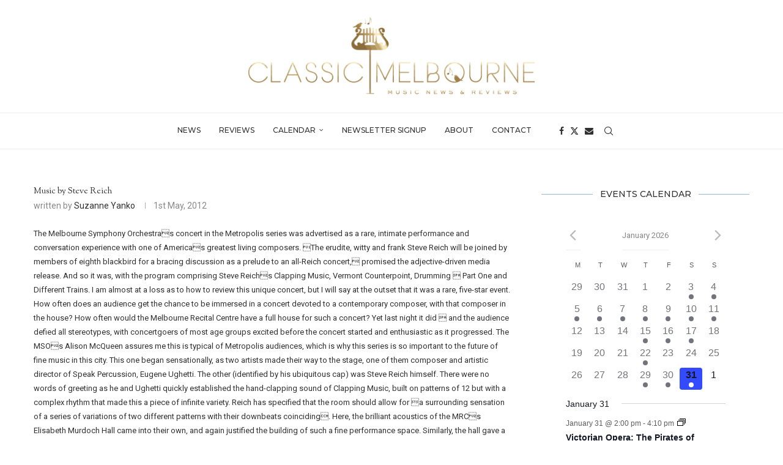

--- FILE ---
content_type: text/html; charset=UTF-8
request_url: https://classicmelbourne.com.au/music-by-steve-reich/
body_size: 37358
content:
<!DOCTYPE html>
<html lang="en-AU" itemscope itemtype="https://schema.org/BlogPosting">
<head>
    <meta charset="UTF-8">
    <meta http-equiv="X-UA-Compatible" content="IE=edge">
    <meta name="viewport" content="width=device-width, initial-scale=1">
    <link rel="profile" href="https://gmpg.org/xfn/11"/>
    <link rel="alternate" type="application/rss+xml" title="Classic Melbourne RSS Feed"
          href="https://classicmelbourne.com.au/feed/"/>
    <link rel="alternate" type="application/atom+xml" title="Classic Melbourne Atom Feed"
          href="https://classicmelbourne.com.au/feed/atom/"/>
    <link rel="pingback" href="https://classicmelbourne.com.au/xmlrpc.php"/>
    <!--[if lt IE 9]>
	<script src="https://classicmelbourne.com.au/wp-content/themes/soledad/js/html5.js"></script>
	<![endif]-->
	
<!-- Soledad OG: 8.6.3 -->
<meta property="og:image" content="https://classicmelbourne.com.au/wp-content/uploads/2019/11/classic-blue-flavicon.jpeg"><meta property="og:description" content="The Melbourne Symphony Orchestras concert in the Metropolis series was advertised as a rare, intimate performance and conversation experience with one of Americas greatest living composers. The erudite, witty and frank Steve Reich will be joined by members of eighth blackbird for a bracing discussion as a prelude to an all-Reich concert, promised the adjective-driven..."><meta property="og:type" content="article"><meta property="og:locale" content="en_AU"><meta property="og:site_name" content="Classic Melbourne"><meta property="og:title" content="Music by Steve Reich"><meta property="og:url" content="https://classicmelbourne.com.au/music-by-steve-reich/"><meta property="og:updated_time" content="2019-11-02T13:49:19+11:00">
<meta property="article:published_time" content="2012-05-01T00:00:00+00:00"><meta property="article:modified_time" content="2019-11-02T02:49:19+00:00"><meta property="article:section" content="Reviews"><meta property="article:author:first_name" content="Suzanne"><meta property="article:author:last_name" content="Yanko"><meta property="article:author:username" content="Suzanne Yanko">
<meta property="twitter:partner" content="ogwp"><meta property="twitter:card" content="summary"><meta property="twitter:title" content="Music by Steve Reich"><meta property="twitter:description" content="The Melbourne Symphony Orchestras concert in the Metropolis series was advertised as a rare, intimate performance and conversation experience with one of Americas greatest living composers. The..."><meta property="twitter:url" content="https://classicmelbourne.com.au/music-by-steve-reich/">
<meta itemprop="image" content="https://classicmelbourne.com.au/wp-content/uploads/2019/11/classic-blue-flavicon.jpeg"><meta itemprop="name" content="Music by Steve Reich"><meta itemprop="description" content="The Melbourne Symphony Orchestras concert in the Metropolis series was advertised as a rare, intimate performance and conversation experience with one of Americas greatest living composers. The erudite, witty and frank Steve Reich will be joined by members of eighth blackbird for a bracing discussion as a prelude to an all-Reich concert, promised the adjective-driven..."><meta itemprop="datePublished" content="2012-05-01T00:00:00+00:00"><meta itemprop="dateModified" content="2019-11-02T02:49:19+00:00"><meta itemprop="author" content="Suzanne Yanko">
<meta property="profile:first_name" content="Suzanne"><meta property="profile:last_name" content="Yanko"><meta property="profile:username" content="Suzanne Yanko">
<!-- /Soledad OG -->

<title>Music by Steve Reich &#8211; Classic Melbourne</title>
<meta name='robots' content='max-image-preview:large' />
	<style>img:is([sizes="auto" i], [sizes^="auto," i]) { contain-intrinsic-size: 3000px 1500px }</style>
	<link rel='dns-prefetch' href='//stats.wp.com' />
<link rel='dns-prefetch' href='//fonts.googleapis.com' />
<link rel='preconnect' href='//c0.wp.com' />
<link rel='preconnect' href='//i0.wp.com' />
<link rel="alternate" type="application/rss+xml" title="Classic Melbourne &raquo; Feed" href="https://classicmelbourne.com.au/feed/" />
<link rel="alternate" type="application/rss+xml" title="Classic Melbourne &raquo; Comments Feed" href="https://classicmelbourne.com.au/comments/feed/" />
<link rel="alternate" type="text/calendar" title="Classic Melbourne &raquo; iCal Feed" href="https://classicmelbourne.com.au/events/?ical=1" />
<link rel="alternate" type="application/rss+xml" title="Classic Melbourne &raquo; Music by Steve Reich Comments Feed" href="https://classicmelbourne.com.au/music-by-steve-reich/feed/" />
<script type="text/javascript">
/* <![CDATA[ */
window._wpemojiSettings = {"baseUrl":"https:\/\/s.w.org\/images\/core\/emoji\/16.0.1\/72x72\/","ext":".png","svgUrl":"https:\/\/s.w.org\/images\/core\/emoji\/16.0.1\/svg\/","svgExt":".svg","source":{"concatemoji":"https:\/\/classicmelbourne.com.au\/wp-includes\/js\/wp-emoji-release.min.js?ver=6.8.3"}};
/*! This file is auto-generated */
!function(s,n){var o,i,e;function c(e){try{var t={supportTests:e,timestamp:(new Date).valueOf()};sessionStorage.setItem(o,JSON.stringify(t))}catch(e){}}function p(e,t,n){e.clearRect(0,0,e.canvas.width,e.canvas.height),e.fillText(t,0,0);var t=new Uint32Array(e.getImageData(0,0,e.canvas.width,e.canvas.height).data),a=(e.clearRect(0,0,e.canvas.width,e.canvas.height),e.fillText(n,0,0),new Uint32Array(e.getImageData(0,0,e.canvas.width,e.canvas.height).data));return t.every(function(e,t){return e===a[t]})}function u(e,t){e.clearRect(0,0,e.canvas.width,e.canvas.height),e.fillText(t,0,0);for(var n=e.getImageData(16,16,1,1),a=0;a<n.data.length;a++)if(0!==n.data[a])return!1;return!0}function f(e,t,n,a){switch(t){case"flag":return n(e,"\ud83c\udff3\ufe0f\u200d\u26a7\ufe0f","\ud83c\udff3\ufe0f\u200b\u26a7\ufe0f")?!1:!n(e,"\ud83c\udde8\ud83c\uddf6","\ud83c\udde8\u200b\ud83c\uddf6")&&!n(e,"\ud83c\udff4\udb40\udc67\udb40\udc62\udb40\udc65\udb40\udc6e\udb40\udc67\udb40\udc7f","\ud83c\udff4\u200b\udb40\udc67\u200b\udb40\udc62\u200b\udb40\udc65\u200b\udb40\udc6e\u200b\udb40\udc67\u200b\udb40\udc7f");case"emoji":return!a(e,"\ud83e\udedf")}return!1}function g(e,t,n,a){var r="undefined"!=typeof WorkerGlobalScope&&self instanceof WorkerGlobalScope?new OffscreenCanvas(300,150):s.createElement("canvas"),o=r.getContext("2d",{willReadFrequently:!0}),i=(o.textBaseline="top",o.font="600 32px Arial",{});return e.forEach(function(e){i[e]=t(o,e,n,a)}),i}function t(e){var t=s.createElement("script");t.src=e,t.defer=!0,s.head.appendChild(t)}"undefined"!=typeof Promise&&(o="wpEmojiSettingsSupports",i=["flag","emoji"],n.supports={everything:!0,everythingExceptFlag:!0},e=new Promise(function(e){s.addEventListener("DOMContentLoaded",e,{once:!0})}),new Promise(function(t){var n=function(){try{var e=JSON.parse(sessionStorage.getItem(o));if("object"==typeof e&&"number"==typeof e.timestamp&&(new Date).valueOf()<e.timestamp+604800&&"object"==typeof e.supportTests)return e.supportTests}catch(e){}return null}();if(!n){if("undefined"!=typeof Worker&&"undefined"!=typeof OffscreenCanvas&&"undefined"!=typeof URL&&URL.createObjectURL&&"undefined"!=typeof Blob)try{var e="postMessage("+g.toString()+"("+[JSON.stringify(i),f.toString(),p.toString(),u.toString()].join(",")+"));",a=new Blob([e],{type:"text/javascript"}),r=new Worker(URL.createObjectURL(a),{name:"wpTestEmojiSupports"});return void(r.onmessage=function(e){c(n=e.data),r.terminate(),t(n)})}catch(e){}c(n=g(i,f,p,u))}t(n)}).then(function(e){for(var t in e)n.supports[t]=e[t],n.supports.everything=n.supports.everything&&n.supports[t],"flag"!==t&&(n.supports.everythingExceptFlag=n.supports.everythingExceptFlag&&n.supports[t]);n.supports.everythingExceptFlag=n.supports.everythingExceptFlag&&!n.supports.flag,n.DOMReady=!1,n.readyCallback=function(){n.DOMReady=!0}}).then(function(){return e}).then(function(){var e;n.supports.everything||(n.readyCallback(),(e=n.source||{}).concatemoji?t(e.concatemoji):e.wpemoji&&e.twemoji&&(t(e.twemoji),t(e.wpemoji)))}))}((window,document),window._wpemojiSettings);
/* ]]> */
</script>
<link rel='stylesheet' id='simple_music_widget_styles-css' href='https://classicmelbourne.com.au/wp-content/plugins/simple-music-widget/css/style.css?ver=6.8.3' type='text/css' media='all' />
<link rel='stylesheet' id='tribe-events-pro-mini-calendar-block-styles-css' href='https://classicmelbourne.com.au/wp-content/plugins/events-calendar-pro/build/css/tribe-events-pro-mini-calendar-block.css?ver=7.7.10' type='text/css' media='all' />
<style id='wp-emoji-styles-inline-css' type='text/css'>

	img.wp-smiley, img.emoji {
		display: inline !important;
		border: none !important;
		box-shadow: none !important;
		height: 1em !important;
		width: 1em !important;
		margin: 0 0.07em !important;
		vertical-align: -0.1em !important;
		background: none !important;
		padding: 0 !important;
	}
</style>
<link rel='stylesheet' id='wp-block-library-css' href='https://c0.wp.com/c/6.8.3/wp-includes/css/dist/block-library/style.min.css' type='text/css' media='all' />
<style id='wp-block-library-theme-inline-css' type='text/css'>
.wp-block-audio :where(figcaption){color:#555;font-size:13px;text-align:center}.is-dark-theme .wp-block-audio :where(figcaption){color:#ffffffa6}.wp-block-audio{margin:0 0 1em}.wp-block-code{border:1px solid #ccc;border-radius:4px;font-family:Menlo,Consolas,monaco,monospace;padding:.8em 1em}.wp-block-embed :where(figcaption){color:#555;font-size:13px;text-align:center}.is-dark-theme .wp-block-embed :where(figcaption){color:#ffffffa6}.wp-block-embed{margin:0 0 1em}.blocks-gallery-caption{color:#555;font-size:13px;text-align:center}.is-dark-theme .blocks-gallery-caption{color:#ffffffa6}:root :where(.wp-block-image figcaption){color:#555;font-size:13px;text-align:center}.is-dark-theme :root :where(.wp-block-image figcaption){color:#ffffffa6}.wp-block-image{margin:0 0 1em}.wp-block-pullquote{border-bottom:4px solid;border-top:4px solid;color:currentColor;margin-bottom:1.75em}.wp-block-pullquote cite,.wp-block-pullquote footer,.wp-block-pullquote__citation{color:currentColor;font-size:.8125em;font-style:normal;text-transform:uppercase}.wp-block-quote{border-left:.25em solid;margin:0 0 1.75em;padding-left:1em}.wp-block-quote cite,.wp-block-quote footer{color:currentColor;font-size:.8125em;font-style:normal;position:relative}.wp-block-quote:where(.has-text-align-right){border-left:none;border-right:.25em solid;padding-left:0;padding-right:1em}.wp-block-quote:where(.has-text-align-center){border:none;padding-left:0}.wp-block-quote.is-large,.wp-block-quote.is-style-large,.wp-block-quote:where(.is-style-plain){border:none}.wp-block-search .wp-block-search__label{font-weight:700}.wp-block-search__button{border:1px solid #ccc;padding:.375em .625em}:where(.wp-block-group.has-background){padding:1.25em 2.375em}.wp-block-separator.has-css-opacity{opacity:.4}.wp-block-separator{border:none;border-bottom:2px solid;margin-left:auto;margin-right:auto}.wp-block-separator.has-alpha-channel-opacity{opacity:1}.wp-block-separator:not(.is-style-wide):not(.is-style-dots){width:100px}.wp-block-separator.has-background:not(.is-style-dots){border-bottom:none;height:1px}.wp-block-separator.has-background:not(.is-style-wide):not(.is-style-dots){height:2px}.wp-block-table{margin:0 0 1em}.wp-block-table td,.wp-block-table th{word-break:normal}.wp-block-table :where(figcaption){color:#555;font-size:13px;text-align:center}.is-dark-theme .wp-block-table :where(figcaption){color:#ffffffa6}.wp-block-video :where(figcaption){color:#555;font-size:13px;text-align:center}.is-dark-theme .wp-block-video :where(figcaption){color:#ffffffa6}.wp-block-video{margin:0 0 1em}:root :where(.wp-block-template-part.has-background){margin-bottom:0;margin-top:0;padding:1.25em 2.375em}
</style>
<style id='classic-theme-styles-inline-css' type='text/css'>
/*! This file is auto-generated */
.wp-block-button__link{color:#fff;background-color:#32373c;border-radius:9999px;box-shadow:none;text-decoration:none;padding:calc(.667em + 2px) calc(1.333em + 2px);font-size:1.125em}.wp-block-file__button{background:#32373c;color:#fff;text-decoration:none}
</style>
<style id='block-soledad-style-inline-css' type='text/css'>
.pchead-e-block{--pcborder-cl:#dedede;--pcaccent-cl:#6eb48c}.heading1-style-1>h1,.heading1-style-2>h1,.heading2-style-1>h2,.heading2-style-2>h2,.heading3-style-1>h3,.heading3-style-2>h3,.heading4-style-1>h4,.heading4-style-2>h4,.heading5-style-1>h5,.heading5-style-2>h5{padding-bottom:8px;border-bottom:1px solid var(--pcborder-cl);overflow:hidden}.heading1-style-2>h1,.heading2-style-2>h2,.heading3-style-2>h3,.heading4-style-2>h4,.heading5-style-2>h5{border-bottom-width:0;position:relative}.heading1-style-2>h1:before,.heading2-style-2>h2:before,.heading3-style-2>h3:before,.heading4-style-2>h4:before,.heading5-style-2>h5:before{content:'';width:50px;height:2px;bottom:0;left:0;z-index:2;background:var(--pcaccent-cl);position:absolute}.heading1-style-2>h1:after,.heading2-style-2>h2:after,.heading3-style-2>h3:after,.heading4-style-2>h4:after,.heading5-style-2>h5:after{content:'';width:100%;height:2px;bottom:0;left:20px;z-index:1;background:var(--pcborder-cl);position:absolute}.heading1-style-3>h1,.heading1-style-4>h1,.heading2-style-3>h2,.heading2-style-4>h2,.heading3-style-3>h3,.heading3-style-4>h3,.heading4-style-3>h4,.heading4-style-4>h4,.heading5-style-3>h5,.heading5-style-4>h5{position:relative;padding-left:20px}.heading1-style-3>h1:before,.heading1-style-4>h1:before,.heading2-style-3>h2:before,.heading2-style-4>h2:before,.heading3-style-3>h3:before,.heading3-style-4>h3:before,.heading4-style-3>h4:before,.heading4-style-4>h4:before,.heading5-style-3>h5:before,.heading5-style-4>h5:before{width:10px;height:100%;content:'';position:absolute;top:0;left:0;bottom:0;background:var(--pcaccent-cl)}.heading1-style-4>h1,.heading2-style-4>h2,.heading3-style-4>h3,.heading4-style-4>h4,.heading5-style-4>h5{padding:10px 20px;background:#f1f1f1}.heading1-style-5>h1,.heading2-style-5>h2,.heading3-style-5>h3,.heading4-style-5>h4,.heading5-style-5>h5{position:relative;z-index:1}.heading1-style-5>h1:before,.heading2-style-5>h2:before,.heading3-style-5>h3:before,.heading4-style-5>h4:before,.heading5-style-5>h5:before{content:"";position:absolute;left:0;bottom:0;width:200px;height:50%;transform:skew(-25deg) translateX(0);background:var(--pcaccent-cl);z-index:-1;opacity:.4}.heading1-style-6>h1,.heading2-style-6>h2,.heading3-style-6>h3,.heading4-style-6>h4,.heading5-style-6>h5{text-decoration:underline;text-underline-offset:2px;text-decoration-thickness:4px;text-decoration-color:var(--pcaccent-cl)}
</style>
<link rel='stylesheet' id='mediaelement-css' href='https://c0.wp.com/c/6.8.3/wp-includes/js/mediaelement/mediaelementplayer-legacy.min.css' type='text/css' media='all' />
<link rel='stylesheet' id='wp-mediaelement-css' href='https://c0.wp.com/c/6.8.3/wp-includes/js/mediaelement/wp-mediaelement.min.css' type='text/css' media='all' />
<style id='jetpack-sharing-buttons-style-inline-css' type='text/css'>
.jetpack-sharing-buttons__services-list{display:flex;flex-direction:row;flex-wrap:wrap;gap:0;list-style-type:none;margin:5px;padding:0}.jetpack-sharing-buttons__services-list.has-small-icon-size{font-size:12px}.jetpack-sharing-buttons__services-list.has-normal-icon-size{font-size:16px}.jetpack-sharing-buttons__services-list.has-large-icon-size{font-size:24px}.jetpack-sharing-buttons__services-list.has-huge-icon-size{font-size:36px}@media print{.jetpack-sharing-buttons__services-list{display:none!important}}.editor-styles-wrapper .wp-block-jetpack-sharing-buttons{gap:0;padding-inline-start:0}ul.jetpack-sharing-buttons__services-list.has-background{padding:1.25em 2.375em}
</style>
<link rel='stylesheet' id='mpp_gutenberg-css' href='https://classicmelbourne.com.au/wp-content/plugins/metronet-profile-picture/dist/blocks.style.build.css?ver=2.6.3' type='text/css' media='all' />
<style id='global-styles-inline-css' type='text/css'>
:root{--wp--preset--aspect-ratio--square: 1;--wp--preset--aspect-ratio--4-3: 4/3;--wp--preset--aspect-ratio--3-4: 3/4;--wp--preset--aspect-ratio--3-2: 3/2;--wp--preset--aspect-ratio--2-3: 2/3;--wp--preset--aspect-ratio--16-9: 16/9;--wp--preset--aspect-ratio--9-16: 9/16;--wp--preset--color--black: #000000;--wp--preset--color--cyan-bluish-gray: #abb8c3;--wp--preset--color--white: #ffffff;--wp--preset--color--pale-pink: #f78da7;--wp--preset--color--vivid-red: #cf2e2e;--wp--preset--color--luminous-vivid-orange: #ff6900;--wp--preset--color--luminous-vivid-amber: #fcb900;--wp--preset--color--light-green-cyan: #7bdcb5;--wp--preset--color--vivid-green-cyan: #00d084;--wp--preset--color--pale-cyan-blue: #8ed1fc;--wp--preset--color--vivid-cyan-blue: #0693e3;--wp--preset--color--vivid-purple: #9b51e0;--wp--preset--gradient--vivid-cyan-blue-to-vivid-purple: linear-gradient(135deg,rgba(6,147,227,1) 0%,rgb(155,81,224) 100%);--wp--preset--gradient--light-green-cyan-to-vivid-green-cyan: linear-gradient(135deg,rgb(122,220,180) 0%,rgb(0,208,130) 100%);--wp--preset--gradient--luminous-vivid-amber-to-luminous-vivid-orange: linear-gradient(135deg,rgba(252,185,0,1) 0%,rgba(255,105,0,1) 100%);--wp--preset--gradient--luminous-vivid-orange-to-vivid-red: linear-gradient(135deg,rgba(255,105,0,1) 0%,rgb(207,46,46) 100%);--wp--preset--gradient--very-light-gray-to-cyan-bluish-gray: linear-gradient(135deg,rgb(238,238,238) 0%,rgb(169,184,195) 100%);--wp--preset--gradient--cool-to-warm-spectrum: linear-gradient(135deg,rgb(74,234,220) 0%,rgb(151,120,209) 20%,rgb(207,42,186) 40%,rgb(238,44,130) 60%,rgb(251,105,98) 80%,rgb(254,248,76) 100%);--wp--preset--gradient--blush-light-purple: linear-gradient(135deg,rgb(255,206,236) 0%,rgb(152,150,240) 100%);--wp--preset--gradient--blush-bordeaux: linear-gradient(135deg,rgb(254,205,165) 0%,rgb(254,45,45) 50%,rgb(107,0,62) 100%);--wp--preset--gradient--luminous-dusk: linear-gradient(135deg,rgb(255,203,112) 0%,rgb(199,81,192) 50%,rgb(65,88,208) 100%);--wp--preset--gradient--pale-ocean: linear-gradient(135deg,rgb(255,245,203) 0%,rgb(182,227,212) 50%,rgb(51,167,181) 100%);--wp--preset--gradient--electric-grass: linear-gradient(135deg,rgb(202,248,128) 0%,rgb(113,206,126) 100%);--wp--preset--gradient--midnight: linear-gradient(135deg,rgb(2,3,129) 0%,rgb(40,116,252) 100%);--wp--preset--font-size--small: 12px;--wp--preset--font-size--medium: 20px;--wp--preset--font-size--large: 32px;--wp--preset--font-size--x-large: 42px;--wp--preset--font-size--normal: 14px;--wp--preset--font-size--huge: 42px;--wp--preset--spacing--20: 0.44rem;--wp--preset--spacing--30: 0.67rem;--wp--preset--spacing--40: 1rem;--wp--preset--spacing--50: 1.5rem;--wp--preset--spacing--60: 2.25rem;--wp--preset--spacing--70: 3.38rem;--wp--preset--spacing--80: 5.06rem;--wp--preset--shadow--natural: 6px 6px 9px rgba(0, 0, 0, 0.2);--wp--preset--shadow--deep: 12px 12px 50px rgba(0, 0, 0, 0.4);--wp--preset--shadow--sharp: 6px 6px 0px rgba(0, 0, 0, 0.2);--wp--preset--shadow--outlined: 6px 6px 0px -3px rgba(255, 255, 255, 1), 6px 6px rgba(0, 0, 0, 1);--wp--preset--shadow--crisp: 6px 6px 0px rgba(0, 0, 0, 1);}:where(.is-layout-flex){gap: 0.5em;}:where(.is-layout-grid){gap: 0.5em;}body .is-layout-flex{display: flex;}.is-layout-flex{flex-wrap: wrap;align-items: center;}.is-layout-flex > :is(*, div){margin: 0;}body .is-layout-grid{display: grid;}.is-layout-grid > :is(*, div){margin: 0;}:where(.wp-block-columns.is-layout-flex){gap: 2em;}:where(.wp-block-columns.is-layout-grid){gap: 2em;}:where(.wp-block-post-template.is-layout-flex){gap: 1.25em;}:where(.wp-block-post-template.is-layout-grid){gap: 1.25em;}.has-black-color{color: var(--wp--preset--color--black) !important;}.has-cyan-bluish-gray-color{color: var(--wp--preset--color--cyan-bluish-gray) !important;}.has-white-color{color: var(--wp--preset--color--white) !important;}.has-pale-pink-color{color: var(--wp--preset--color--pale-pink) !important;}.has-vivid-red-color{color: var(--wp--preset--color--vivid-red) !important;}.has-luminous-vivid-orange-color{color: var(--wp--preset--color--luminous-vivid-orange) !important;}.has-luminous-vivid-amber-color{color: var(--wp--preset--color--luminous-vivid-amber) !important;}.has-light-green-cyan-color{color: var(--wp--preset--color--light-green-cyan) !important;}.has-vivid-green-cyan-color{color: var(--wp--preset--color--vivid-green-cyan) !important;}.has-pale-cyan-blue-color{color: var(--wp--preset--color--pale-cyan-blue) !important;}.has-vivid-cyan-blue-color{color: var(--wp--preset--color--vivid-cyan-blue) !important;}.has-vivid-purple-color{color: var(--wp--preset--color--vivid-purple) !important;}.has-black-background-color{background-color: var(--wp--preset--color--black) !important;}.has-cyan-bluish-gray-background-color{background-color: var(--wp--preset--color--cyan-bluish-gray) !important;}.has-white-background-color{background-color: var(--wp--preset--color--white) !important;}.has-pale-pink-background-color{background-color: var(--wp--preset--color--pale-pink) !important;}.has-vivid-red-background-color{background-color: var(--wp--preset--color--vivid-red) !important;}.has-luminous-vivid-orange-background-color{background-color: var(--wp--preset--color--luminous-vivid-orange) !important;}.has-luminous-vivid-amber-background-color{background-color: var(--wp--preset--color--luminous-vivid-amber) !important;}.has-light-green-cyan-background-color{background-color: var(--wp--preset--color--light-green-cyan) !important;}.has-vivid-green-cyan-background-color{background-color: var(--wp--preset--color--vivid-green-cyan) !important;}.has-pale-cyan-blue-background-color{background-color: var(--wp--preset--color--pale-cyan-blue) !important;}.has-vivid-cyan-blue-background-color{background-color: var(--wp--preset--color--vivid-cyan-blue) !important;}.has-vivid-purple-background-color{background-color: var(--wp--preset--color--vivid-purple) !important;}.has-black-border-color{border-color: var(--wp--preset--color--black) !important;}.has-cyan-bluish-gray-border-color{border-color: var(--wp--preset--color--cyan-bluish-gray) !important;}.has-white-border-color{border-color: var(--wp--preset--color--white) !important;}.has-pale-pink-border-color{border-color: var(--wp--preset--color--pale-pink) !important;}.has-vivid-red-border-color{border-color: var(--wp--preset--color--vivid-red) !important;}.has-luminous-vivid-orange-border-color{border-color: var(--wp--preset--color--luminous-vivid-orange) !important;}.has-luminous-vivid-amber-border-color{border-color: var(--wp--preset--color--luminous-vivid-amber) !important;}.has-light-green-cyan-border-color{border-color: var(--wp--preset--color--light-green-cyan) !important;}.has-vivid-green-cyan-border-color{border-color: var(--wp--preset--color--vivid-green-cyan) !important;}.has-pale-cyan-blue-border-color{border-color: var(--wp--preset--color--pale-cyan-blue) !important;}.has-vivid-cyan-blue-border-color{border-color: var(--wp--preset--color--vivid-cyan-blue) !important;}.has-vivid-purple-border-color{border-color: var(--wp--preset--color--vivid-purple) !important;}.has-vivid-cyan-blue-to-vivid-purple-gradient-background{background: var(--wp--preset--gradient--vivid-cyan-blue-to-vivid-purple) !important;}.has-light-green-cyan-to-vivid-green-cyan-gradient-background{background: var(--wp--preset--gradient--light-green-cyan-to-vivid-green-cyan) !important;}.has-luminous-vivid-amber-to-luminous-vivid-orange-gradient-background{background: var(--wp--preset--gradient--luminous-vivid-amber-to-luminous-vivid-orange) !important;}.has-luminous-vivid-orange-to-vivid-red-gradient-background{background: var(--wp--preset--gradient--luminous-vivid-orange-to-vivid-red) !important;}.has-very-light-gray-to-cyan-bluish-gray-gradient-background{background: var(--wp--preset--gradient--very-light-gray-to-cyan-bluish-gray) !important;}.has-cool-to-warm-spectrum-gradient-background{background: var(--wp--preset--gradient--cool-to-warm-spectrum) !important;}.has-blush-light-purple-gradient-background{background: var(--wp--preset--gradient--blush-light-purple) !important;}.has-blush-bordeaux-gradient-background{background: var(--wp--preset--gradient--blush-bordeaux) !important;}.has-luminous-dusk-gradient-background{background: var(--wp--preset--gradient--luminous-dusk) !important;}.has-pale-ocean-gradient-background{background: var(--wp--preset--gradient--pale-ocean) !important;}.has-electric-grass-gradient-background{background: var(--wp--preset--gradient--electric-grass) !important;}.has-midnight-gradient-background{background: var(--wp--preset--gradient--midnight) !important;}.has-small-font-size{font-size: var(--wp--preset--font-size--small) !important;}.has-medium-font-size{font-size: var(--wp--preset--font-size--medium) !important;}.has-large-font-size{font-size: var(--wp--preset--font-size--large) !important;}.has-x-large-font-size{font-size: var(--wp--preset--font-size--x-large) !important;}
:where(.wp-block-post-template.is-layout-flex){gap: 1.25em;}:where(.wp-block-post-template.is-layout-grid){gap: 1.25em;}
:where(.wp-block-columns.is-layout-flex){gap: 2em;}:where(.wp-block-columns.is-layout-grid){gap: 2em;}
:root :where(.wp-block-pullquote){font-size: 1.5em;line-height: 1.6;}
</style>
<link rel='stylesheet' id='googlefonts-css' href='https://fonts.googleapis.com/css?family=Sorts+Mill+Goudy' type='text/css' media='all' />
<link rel='stylesheet' id='penci-fonts-css' href='https://fonts.googleapis.com/css?family=Montserrat%3A300%2C300italic%2C400%2C400italic%2C500%2C500italic%2C700%2C700italic%2C800%2C800italic%7CRoboto%3A300%2C300italic%2C400%2C400italic%2C500%2C500italic%2C600%2C600italic%2C700%2C700italic%2C800%2C800italic%26subset%3Dlatin%2Ccyrillic%2Ccyrillic-ext%2Cgreek%2Cgreek-ext%2Clatin-ext&#038;display=swap&#038;ver=8.6.3' type='text/css' media='' />
<link rel='stylesheet' id='penci-main-style-css' href='https://classicmelbourne.com.au/wp-content/themes/soledad/main.css?ver=8.6.3' type='text/css' media='all' />
<link rel='stylesheet' id='penci-swiper-bundle-css' href='https://classicmelbourne.com.au/wp-content/themes/soledad/css/swiper-bundle.min.css?ver=8.6.3' type='text/css' media='all' />
<link rel='stylesheet' id='penci-font-awesomeold-css' href='https://classicmelbourne.com.au/wp-content/themes/soledad/css/font-awesome.4.7.0.swap.min.css?ver=4.7.0' type='text/css' media='all' />
<link rel='stylesheet' id='penci_icon-css' href='https://classicmelbourne.com.au/wp-content/themes/soledad/css/penci-icon.css?ver=8.6.3' type='text/css' media='all' />
<link rel='stylesheet' id='penci_style-css' href='https://classicmelbourne.com.au/wp-content/themes/soledad/style.css?ver=8.6.3' type='text/css' media='all' />
<link rel='stylesheet' id='penci_social_counter-css' href='https://classicmelbourne.com.au/wp-content/themes/soledad/css/social-counter.css?ver=8.6.3' type='text/css' media='all' />
<script type="text/javascript" src="https://c0.wp.com/c/6.8.3/wp-includes/js/jquery/jquery.min.js" id="jquery-core-js"></script>
<script type="text/javascript" src="https://c0.wp.com/c/6.8.3/wp-includes/js/jquery/jquery-migrate.min.js" id="jquery-migrate-js"></script>
<link rel="https://api.w.org/" href="https://classicmelbourne.com.au/wp-json/" /><link rel="alternate" title="JSON" type="application/json" href="https://classicmelbourne.com.au/wp-json/wp/v2/posts/1203" /><link rel="EditURI" type="application/rsd+xml" title="RSD" href="https://classicmelbourne.com.au/xmlrpc.php?rsd" />
<meta name="generator" content="WordPress 6.8.3" />
<meta name="generator" content="Soledad 8.6.3" />
<link rel="canonical" href="https://classicmelbourne.com.au/music-by-steve-reich/" />
<link rel='shortlink' href='https://classicmelbourne.com.au/?p=1203' />
<link rel="alternate" title="oEmbed (JSON)" type="application/json+oembed" href="https://classicmelbourne.com.au/wp-json/oembed/1.0/embed?url=https%3A%2F%2Fclassicmelbourne.com.au%2Fmusic-by-steve-reich%2F" />
<link rel="alternate" title="oEmbed (XML)" type="text/xml+oembed" href="https://classicmelbourne.com.au/wp-json/oembed/1.0/embed?url=https%3A%2F%2Fclassicmelbourne.com.au%2Fmusic-by-steve-reich%2F&#038;format=xml" />
<style type='text/css' media='screen'>
	h1{ font-family:"Sorts Mill Goudy", arial, sans-serif;}
	h2{ font-family:"Sorts Mill Goudy", arial, sans-serif;}
	h3{ font-family:"Sorts Mill Goudy", arial, sans-serif;}
	h4{ font-family:"Sorts Mill Goudy", arial, sans-serif;}
	h5{ font-family:"Sorts Mill Goudy", arial, sans-serif;}
	h6{ font-family:"Sorts Mill Goudy", arial, sans-serif;}
</style>
<!-- fonts delivered by Wordpress Google Fonts, a plugin by Adrian3.com --><meta name="tec-api-version" content="v1"><meta name="tec-api-origin" content="https://classicmelbourne.com.au"><link rel="alternate" href="https://classicmelbourne.com.au/wp-json/tribe/events/v1/" />	<style>img#wpstats{display:none}</style>
		<style id="penci-custom-style" type="text/css">body{ --pcbg-cl: #fff; --pctext-cl: #313131; --pcborder-cl: #dedede; --pcheading-cl: #313131; --pcmeta-cl: #888888; --pcaccent-cl: #6eb48c; --pcbody-font: 'PT Serif', serif; --pchead-font: 'Raleway', sans-serif; --pchead-wei: bold; --pcava_bdr:10px;--pcajs_fvw:470px;--pcajs_fvmw:220px; } .single.penci-body-single-style-5 #header, .single.penci-body-single-style-6 #header, .single.penci-body-single-style-10 #header, .single.penci-body-single-style-5 .pc-wrapbuilder-header, .single.penci-body-single-style-6 .pc-wrapbuilder-header, .single.penci-body-single-style-10 .pc-wrapbuilder-header { --pchd-mg: 40px; } .fluid-width-video-wrapper > div { position: absolute; left: 0; right: 0; top: 0; width: 100%; height: 100%; } .yt-video-place { position: relative; text-align: center; } .yt-video-place.embed-responsive .start-video { display: block; top: 0; left: 0; bottom: 0; right: 0; position: absolute; transform: none; } .yt-video-place.embed-responsive .start-video img { margin: 0; padding: 0; top: 50%; display: inline-block; position: absolute; left: 50%; transform: translate(-50%, -50%); width: 68px; height: auto; } .mfp-bg { top: 0; left: 0; width: 100%; height: 100%; z-index: 9999999; overflow: hidden; position: fixed; background: #0b0b0b; opacity: .8; filter: alpha(opacity=80) } .mfp-wrap { top: 0; left: 0; width: 100%; height: 100%; z-index: 9999999; position: fixed; outline: none !important; -webkit-backface-visibility: hidden } .penci-megamenu .penci-image-holder:before{ padding-top: 100%; } body { --pchead-font: 'Montserrat', sans-serif; } body { --pcbody-font: 'Roboto', sans-serif; } p{ line-height: 1.8; } #navigation .menu > li > a, #navigation ul.menu ul.sub-menu li > a, .navigation ul.menu ul.sub-menu li > a, .penci-menu-hbg .menu li a, #sidebar-nav .menu li a { font-family: 'Montserrat', sans-serif; font-weight: normal; } .penci-hide-tagupdated{ display: none !important; } body, .widget ul li a{ font-size: 13px; } .widget ul li, .widget ol li, .post-entry, p, .post-entry p { font-size: 13px; line-height: 1.8; } body { --pchead-wei: 500; } .featured-area.featured-style-42 .item-inner-content, .featured-style-41 .swiper-slide, .slider-40-wrapper .nav-thumb-creative .thumb-container:after,.penci-slider44-t-item:before,.penci-slider44-main-wrapper .item, .penci-image-holder, .penci-mega-post-inner, .standard-post-image img, .penci-overlay-over:before, .penci-overlay-over .overlay-border, .penci-grid li .item img, .penci-masonry .item-masonry a img, .penci-grid .list-post.list-boxed-post, .penci-grid li.list-boxed-post-2 .content-boxed-2, .grid-mixed, .penci-grid li.typography-style .overlay-typography, .penci-grid li.typography-style .overlay-typography:before, .penci-grid li.typography-style .overlay-typography:after, .container-single .post-image, .home-featured-cat-content .mag-photo .mag-overlay-photo, .mag-single-slider-overlay, ul.homepage-featured-boxes li .penci-fea-in:before, ul.homepage-featured-boxes li .penci-fea-in:after, ul.homepage-featured-boxes .penci-fea-in .fea-box-img:after, ul.homepage-featured-boxes li .penci-fea-in, .penci-slider38-overlay, .pcbg-thumb, .pcbg-bgoverlay, .pcrlt-style-2 .item-related .item-related-inner, .post-pagination.pcpagp-style-3 .next-post-inner, .post-pagination.pcpagp-style-3 .prev-post-inner { border-radius: 6px; -webkit-border-radius: 6px; } .penci-featured-content-right:before{ border-top-right-radius: 6px; border-bottom-right-radius: 6px; } .penci-slider4-overlay, .penci-slide-overlay .overlay-link, .featured-style-29 .featured-slider-overlay, .penci-widget-slider-overlay{ border-radius: 6px; -webkit-border-radius: 6px; } .penci-flat-overlay .penci-slide-overlay .penci-mag-featured-content:before{ border-bottom-left-radius: 6px; border-bottom-right-radius: 6px; } .post-pagination.pcpagp-style-3 .next-post-inner, .post-pagination.pcpagp-style-3 .prev-post-inner, .pcrlt-style-2 .item-related .item-related-inner {overflow: hidden} .featured-area.featured-style-42 .item-inner-content, .featured-style-41 .swiper-slide, .slider-40-wrapper .nav-thumb-creative .thumb-container:after,.penci-slider44-t-item:before,.penci-slider44-main-wrapper .item, .featured-area .penci-image-holder, .featured-area .penci-slider4-overlay, .featured-area .penci-slide-overlay .overlay-link, .featured-style-29 .featured-slider-overlay, .penci-slider38-overlay{ border-radius: ; -webkit-border-radius: ; } .penci-featured-content-right:before{ border-top-right-radius: 6px; border-bottom-right-radius: 6px; } .penci-flat-overlay .penci-slide-overlay .penci-mag-featured-content:before{ border-bottom-left-radius: 6px; border-bottom-right-radius: 6px; } .container-single .post-image{ border-radius: ; -webkit-border-radius: ; } .penci-mega-post-inner, .penci-mega-thumbnail .penci-image-holder{ border-radius: 10; -webkit-border-radius: 10; } #navigation .menu > li > a, #navigation ul.menu ul.sub-menu li > a, .navigation ul.menu ul.sub-menu li > a, .penci-menu-hbg .menu li a, #sidebar-nav .menu li a, #navigation .penci-megamenu .penci-mega-child-categories a, .navigation .penci-megamenu .penci-mega-child-categories a{ font-weight: 500; } #header .inner-header .container { padding:20px 0; } #logo a { max-width:500px; width: 100%; } @media only screen and (max-width: 960px) and (min-width: 768px){ #logo img{ max-width: 100%; } } body{ --pcborder-cl: #eeeeee; } #main #bbpress-forums .bbp-login-form fieldset.bbp-form select, #main #bbpress-forums .bbp-login-form .bbp-form input[type="password"], #main #bbpress-forums .bbp-login-form .bbp-form input[type="text"], .widget ul li, .grid-mixed, .penci-post-box-meta, .penci-pagination.penci-ajax-more a.penci-ajax-more-button, .widget-social a i, .penci-home-popular-posts, .header-header-1.has-bottom-line, .header-header-4.has-bottom-line, .header-header-7.has-bottom-line, .container-single .post-entry .post-tags a,.tags-share-box.tags-share-box-2_3,.tags-share-box.tags-share-box-top, .tags-share-box, .post-author, .post-pagination, .post-related, .post-comments .post-title-box, .comments .comment, #respond textarea, .wpcf7 textarea, #respond input, div.wpforms-container .wpforms-form.wpforms-form input[type=date], div.wpforms-container .wpforms-form.wpforms-form input[type=datetime], div.wpforms-container .wpforms-form.wpforms-form input[type=datetime-local], div.wpforms-container .wpforms-form.wpforms-form input[type=email], div.wpforms-container .wpforms-form.wpforms-form input[type=month], div.wpforms-container .wpforms-form.wpforms-form input[type=number], div.wpforms-container .wpforms-form.wpforms-form input[type=password], div.wpforms-container .wpforms-form.wpforms-form input[type=range], div.wpforms-container .wpforms-form.wpforms-form input[type=search], div.wpforms-container .wpforms-form.wpforms-form input[type=tel], div.wpforms-container .wpforms-form.wpforms-form input[type=text], div.wpforms-container .wpforms-form.wpforms-form input[type=time], div.wpforms-container .wpforms-form.wpforms-form input[type=url], div.wpforms-container .wpforms-form.wpforms-form input[type=week], div.wpforms-container .wpforms-form.wpforms-form select, div.wpforms-container .wpforms-form.wpforms-form textarea, .wpcf7 input, .widget_wysija input, #respond h3, form.pc-searchform input.search-input, .post-password-form input[type="text"], .post-password-form input[type="email"], .post-password-form input[type="password"], .post-password-form input[type="number"], .penci-recipe, .penci-recipe-heading, .penci-recipe-ingredients, .penci-recipe-notes, .penci-pagination ul.page-numbers li span, .penci-pagination ul.page-numbers li a, #comments_pagination span, #comments_pagination a, body.author .post-author, .tags-share-box.hide-tags.page-share, .penci-grid li.list-post, .penci-grid li.list-boxed-post-2 .content-boxed-2, .home-featured-cat-content .mag-post-box, .home-featured-cat-content.style-2 .mag-post-box.first-post, .home-featured-cat-content.style-10 .mag-post-box.first-post, .widget select, .widget ul ul, .widget input[type="text"], .widget input[type="email"], .widget input[type="date"], .widget input[type="number"], .widget input[type="search"], .widget .tagcloud a, #wp-calendar tbody td, .woocommerce div.product .entry-summary div[itemprop="description"] td, .woocommerce div.product .entry-summary div[itemprop="description"] th, .woocommerce div.product .woocommerce-tabs #tab-description td, .woocommerce div.product .woocommerce-tabs #tab-description th, .woocommerce-product-details__short-description td, th, .woocommerce ul.cart_list li, .woocommerce ul.product_list_widget li, .woocommerce .widget_shopping_cart .total, .woocommerce.widget_shopping_cart .total, .woocommerce .woocommerce-product-search input[type="search"], .woocommerce nav.woocommerce-pagination ul li a, .woocommerce nav.woocommerce-pagination ul li span, .woocommerce div.product .product_meta, .woocommerce div.product .woocommerce-tabs ul.tabs, .woocommerce div.product .related > h2, .woocommerce div.product .upsells > h2, .woocommerce #reviews #comments ol.commentlist li .comment-text, .woocommerce table.shop_table td, .post-entry td, .post-entry th, #add_payment_method .cart-collaterals .cart_totals tr td, #add_payment_method .cart-collaterals .cart_totals tr th, .woocommerce-cart .cart-collaterals .cart_totals tr td, .woocommerce-cart .cart-collaterals .cart_totals tr th, .woocommerce-checkout .cart-collaterals .cart_totals tr td, .woocommerce-checkout .cart-collaterals .cart_totals tr th, .woocommerce-cart .cart-collaterals .cart_totals table, .woocommerce-cart table.cart td.actions .coupon .input-text, .woocommerce table.shop_table a.remove, .woocommerce form .form-row .input-text, .woocommerce-page form .form-row .input-text, .woocommerce .woocommerce-error, .woocommerce .woocommerce-info, .woocommerce .woocommerce-message, .woocommerce form.checkout_coupon, .woocommerce form.login, .woocommerce form.register, .woocommerce form.checkout table.shop_table, .woocommerce-checkout #payment ul.payment_methods, .post-entry table, .wrapper-penci-review, .penci-review-container.penci-review-count, #penci-demobar .style-toggle, #widget-area, .post-entry hr, .wpb_text_column hr, #buddypress .dir-search input[type=search], #buddypress .dir-search input[type=text], #buddypress .groups-members-search input[type=search], #buddypress .groups-members-search input[type=text], #buddypress ul.item-list, #buddypress .profile[role=main], #buddypress select, #buddypress div.pagination .pagination-links span, #buddypress div.pagination .pagination-links a, #buddypress div.pagination .pag-count, #buddypress div.pagination .pagination-links a:hover, #buddypress ul.item-list li, #buddypress table.forum tr td.label, #buddypress table.messages-notices tr td.label, #buddypress table.notifications tr td.label, #buddypress table.notifications-settings tr td.label, #buddypress table.profile-fields tr td.label, #buddypress table.wp-profile-fields tr td.label, #buddypress table.profile-fields:last-child, #buddypress form#whats-new-form textarea, #buddypress .standard-form input[type=text], #buddypress .standard-form input[type=color], #buddypress .standard-form input[type=date], #buddypress .standard-form input[type=datetime], #buddypress .standard-form input[type=datetime-local], #buddypress .standard-form input[type=email], #buddypress .standard-form input[type=month], #buddypress .standard-form input[type=number], #buddypress .standard-form input[type=range], #buddypress .standard-form input[type=search], #buddypress .standard-form input[type=password], #buddypress .standard-form input[type=tel], #buddypress .standard-form input[type=time], #buddypress .standard-form input[type=url], #buddypress .standard-form input[type=week], .bp-avatar-nav ul, .bp-avatar-nav ul.avatar-nav-items li.current, #bbpress-forums li.bbp-body ul.forum, #bbpress-forums li.bbp-body ul.topic, #bbpress-forums li.bbp-footer, .bbp-pagination-links a, .bbp-pagination-links span.current, .wrapper-boxed .bbp-pagination-links a:hover, .wrapper-boxed .bbp-pagination-links span.current, #buddypress .standard-form select, #buddypress .standard-form input[type=password], #buddypress .activity-list li.load-more a, #buddypress .activity-list li.load-newest a, #buddypress ul.button-nav li a, #buddypress div.generic-button a, #buddypress .comment-reply-link, #bbpress-forums div.bbp-template-notice.info, #bbpress-forums #bbp-search-form #bbp_search, #bbpress-forums .bbp-forums-list, #bbpress-forums #bbp_topic_title, #bbpress-forums #bbp_topic_tags, #bbpress-forums .wp-editor-container, .widget_display_stats dd, .widget_display_stats dt, div.bbp-forum-header, div.bbp-topic-header, div.bbp-reply-header, .widget input[type="text"], .widget input[type="email"], .widget input[type="date"], .widget input[type="number"], .widget input[type="search"], .widget input[type="password"], blockquote.wp-block-quote, .post-entry blockquote.wp-block-quote, .wp-block-quote:not(.is-large):not(.is-style-large), .post-entry pre, .wp-block-pullquote:not(.is-style-solid-color), .post-entry hr.wp-block-separator, .wp-block-separator, .wp-block-latest-posts, .wp-block-yoast-how-to-block ol.schema-how-to-steps, .wp-block-yoast-how-to-block ol.schema-how-to-steps li, .wp-block-yoast-faq-block .schema-faq-section, .post-entry .wp-block-quote, .wpb_text_column .wp-block-quote, .woocommerce .page-description .wp-block-quote, .wp-block-search .wp-block-search__input{ border-color: var(--pcborder-cl); } .penci-recipe-index-wrap h4.recipe-index-heading > span:before, .penci-recipe-index-wrap h4.recipe-index-heading > span:after{ border-color: var(--pcborder-cl); opacity: 1; } .tags-share-box .single-comment-o:after, .post-share a.penci-post-like:after{ background-color: var(--pcborder-cl); } .penci-grid .list-post.list-boxed-post{ border-color: var(--pcborder-cl) !important; } .penci-post-box-meta.penci-post-box-grid:before, .woocommerce .widget_price_filter .ui-slider .ui-slider-range{ background-color: var(--pcborder-cl); } .penci-pagination.penci-ajax-more a.penci-ajax-more-button.loading-posts{ border-color: var(--pcborder-cl) !important; } .penci-vernav-enable .penci-menu-hbg{ box-shadow: none; -webkit-box-shadow: none; -moz-box-shadow: none; } .penci-vernav-enable.penci-vernav-poleft .penci-menu-hbg{ border-right: 1px solid var(--pcborder-cl); } .penci-vernav-enable.penci-vernav-poright .penci-menu-hbg{ border-left: 1px solid var(--pcborder-cl); } .editor-styles-wrapper, body{ --pcaccent-cl: #1e73be; } .penci-menuhbg-toggle:hover .lines-button:after, .penci-menuhbg-toggle:hover .penci-lines:before, .penci-menuhbg-toggle:hover .penci-lines:after,.tags-share-box.tags-share-box-s2 .post-share-plike,.penci-video_playlist .penci-playlist-title,.pencisc-column-2.penci-video_playlist .penci-video-nav .playlist-panel-item, .pencisc-column-1.penci-video_playlist .penci-video-nav .playlist-panel-item,.penci-video_playlist .penci-custom-scroll::-webkit-scrollbar-thumb, .pencisc-button, .post-entry .pencisc-button, .penci-dropcap-box, .penci-dropcap-circle, .penci-login-register input[type="submit"]:hover, .penci-ld .penci-ldin:before, .penci-ldspinner > div{ background: #1e73be; } a, .post-entry .penci-portfolio-filter ul li a:hover, .penci-portfolio-filter ul li a:hover, .penci-portfolio-filter ul li.active a, .post-entry .penci-portfolio-filter ul li.active a, .penci-countdown .countdown-amount, .archive-box h1, .post-entry a, .container.penci-breadcrumb span a:hover,.container.penci-breadcrumb a:hover, .post-entry blockquote:before, .post-entry blockquote cite, .post-entry blockquote .author, .wpb_text_column blockquote:before, .wpb_text_column blockquote cite, .wpb_text_column blockquote .author, .penci-pagination a:hover, ul.penci-topbar-menu > li a:hover, div.penci-topbar-menu > ul > li a:hover, .penci-recipe-heading a.penci-recipe-print,.penci-review-metas .penci-review-btnbuy, .main-nav-social a:hover, .widget-social .remove-circle a:hover i, .penci-recipe-index .cat > a.penci-cat-name, #bbpress-forums li.bbp-body ul.forum li.bbp-forum-info a:hover, #bbpress-forums li.bbp-body ul.topic li.bbp-topic-title a:hover, #bbpress-forums li.bbp-body ul.forum li.bbp-forum-info .bbp-forum-content a, #bbpress-forums li.bbp-body ul.topic p.bbp-topic-meta a, #bbpress-forums .bbp-breadcrumb a:hover, #bbpress-forums .bbp-forum-freshness a:hover, #bbpress-forums .bbp-topic-freshness a:hover, #buddypress ul.item-list li div.item-title a, #buddypress ul.item-list li h4 a, #buddypress .activity-header a:first-child, #buddypress .comment-meta a:first-child, #buddypress .acomment-meta a:first-child, div.bbp-template-notice a:hover, .penci-menu-hbg .menu li a .indicator:hover, .penci-menu-hbg .menu li a:hover, #sidebar-nav .menu li a:hover, .penci-rlt-popup .rltpopup-meta .rltpopup-title:hover, .penci-video_playlist .penci-video-playlist-item .penci-video-title:hover, .penci_list_shortcode li:before, .penci-dropcap-box-outline, .penci-dropcap-circle-outline, .penci-dropcap-regular, .penci-dropcap-bold{ color: #1e73be; } .penci-home-popular-post ul.slick-dots li button:hover, .penci-home-popular-post ul.slick-dots li.slick-active button, .post-entry blockquote .author span:after, .error-image:after, .error-404 .go-back-home a:after, .penci-header-signup-form, .woocommerce span.onsale, .woocommerce #respond input#submit:hover, .woocommerce a.button:hover, .woocommerce button.button:hover, .woocommerce input.button:hover, .woocommerce nav.woocommerce-pagination ul li span.current, .woocommerce div.product .entry-summary div[itemprop="description"]:before, .woocommerce div.product .entry-summary div[itemprop="description"] blockquote .author span:after, .woocommerce div.product .woocommerce-tabs #tab-description blockquote .author span:after, .woocommerce #respond input#submit.alt:hover, .woocommerce a.button.alt:hover, .woocommerce button.button.alt:hover, .woocommerce input.button.alt:hover, .pcheader-icon.shoping-cart-icon > a > span, #penci-demobar .buy-button, #penci-demobar .buy-button:hover, .penci-recipe-heading a.penci-recipe-print:hover,.penci-review-metas .penci-review-btnbuy:hover, .penci-review-process span, .penci-review-score-total, #navigation.menu-style-2 ul.menu ul.sub-menu:before, #navigation.menu-style-2 .menu ul ul.sub-menu:before, .penci-go-to-top-floating, .post-entry.blockquote-style-2 blockquote:before, #bbpress-forums #bbp-search-form .button, #bbpress-forums #bbp-search-form .button:hover, .wrapper-boxed .bbp-pagination-links span.current, #bbpress-forums #bbp_reply_submit:hover, #bbpress-forums #bbp_topic_submit:hover,#main .bbp-login-form .bbp-submit-wrapper button[type="submit"]:hover, #buddypress .dir-search input[type=submit], #buddypress .groups-members-search input[type=submit], #buddypress button:hover, #buddypress a.button:hover, #buddypress a.button:focus, #buddypress input[type=button]:hover, #buddypress input[type=reset]:hover, #buddypress ul.button-nav li a:hover, #buddypress ul.button-nav li.current a, #buddypress div.generic-button a:hover, #buddypress .comment-reply-link:hover, #buddypress input[type=submit]:hover, #buddypress div.pagination .pagination-links .current, #buddypress div.item-list-tabs ul li.selected a, #buddypress div.item-list-tabs ul li.current a, #buddypress div.item-list-tabs ul li a:hover, #buddypress table.notifications thead tr, #buddypress table.notifications-settings thead tr, #buddypress table.profile-settings thead tr, #buddypress table.profile-fields thead tr, #buddypress table.wp-profile-fields thead tr, #buddypress table.messages-notices thead tr, #buddypress table.forum thead tr, #buddypress input[type=submit] { background-color: #1e73be; } .penci-pagination ul.page-numbers li span.current, #comments_pagination span { color: #fff; background: #1e73be; border-color: #1e73be; } .footer-instagram h4.footer-instagram-title > span:before, .woocommerce nav.woocommerce-pagination ul li span.current, .penci-pagination.penci-ajax-more a.penci-ajax-more-button:hover, .penci-recipe-heading a.penci-recipe-print:hover,.penci-review-metas .penci-review-btnbuy:hover, .home-featured-cat-content.style-14 .magcat-padding:before, .wrapper-boxed .bbp-pagination-links span.current, #buddypress .dir-search input[type=submit], #buddypress .groups-members-search input[type=submit], #buddypress button:hover, #buddypress a.button:hover, #buddypress a.button:focus, #buddypress input[type=button]:hover, #buddypress input[type=reset]:hover, #buddypress ul.button-nav li a:hover, #buddypress ul.button-nav li.current a, #buddypress div.generic-button a:hover, #buddypress .comment-reply-link:hover, #buddypress input[type=submit]:hover, #buddypress div.pagination .pagination-links .current, #buddypress input[type=submit], form.pc-searchform.penci-hbg-search-form input.search-input:hover, form.pc-searchform.penci-hbg-search-form input.search-input:focus, .penci-dropcap-box-outline, .penci-dropcap-circle-outline { border-color: #1e73be; } .woocommerce .woocommerce-error, .woocommerce .woocommerce-info, .woocommerce .woocommerce-message { border-top-color: #1e73be; } .penci-slider ol.penci-control-nav li a.penci-active, .penci-slider ol.penci-control-nav li a:hover, .penci-related-carousel .penci-owl-dot.active span, .penci-owl-carousel-slider .penci-owl-dot.active span{ border-color: #1e73be; background-color: #1e73be; } .woocommerce .woocommerce-message:before, .woocommerce form.checkout table.shop_table .order-total .amount, .woocommerce ul.products li.product .price ins, .woocommerce ul.products li.product .price, .woocommerce div.product p.price ins, .woocommerce div.product span.price ins, .woocommerce div.product p.price, .woocommerce div.product .entry-summary div[itemprop="description"] blockquote:before, .woocommerce div.product .woocommerce-tabs #tab-description blockquote:before, .woocommerce div.product .entry-summary div[itemprop="description"] blockquote cite, .woocommerce div.product .entry-summary div[itemprop="description"] blockquote .author, .woocommerce div.product .woocommerce-tabs #tab-description blockquote cite, .woocommerce div.product .woocommerce-tabs #tab-description blockquote .author, .woocommerce div.product .product_meta > span a:hover, .woocommerce div.product .woocommerce-tabs ul.tabs li.active, .woocommerce ul.cart_list li .amount, .woocommerce ul.product_list_widget li .amount, .woocommerce table.shop_table td.product-name a:hover, .woocommerce table.shop_table td.product-price span, .woocommerce table.shop_table td.product-subtotal span, .woocommerce-cart .cart-collaterals .cart_totals table td .amount, .woocommerce .woocommerce-info:before, .woocommerce div.product span.price, .penci-container-inside.penci-breadcrumb span a:hover,.penci-container-inside.penci-breadcrumb a:hover { color: #1e73be; } .standard-content .penci-more-link.penci-more-link-button a.more-link, .penci-readmore-btn.penci-btn-make-button a, .penci-featured-cat-seemore.penci-btn-make-button a{ background-color: #1e73be; color: #fff; } .penci-vernav-toggle:before{ border-top-color: #1e73be; color: #fff; } .headline-title { background-color: #3949ab; } .headline-title.nticker-style-2:after, .headline-title.nticker-style-4:after{ border-color: #3949ab; } a.penci-topbar-post-title:hover { color: #3949ab; } .headline-title { font-size: 12px; } a.penci-topbar-post-title { font-size: 12px; } ul.penci-topbar-menu > li a:hover, div.penci-topbar-menu > ul > li a:hover { color: #3949ab; } .penci-topbar-social a:hover { color: #3949ab; } #penci-login-popup:before{ opacity: ; } .navigation .menu > li > a:hover, .navigation .menu li.current-menu-item > a, .navigation .menu > li.current_page_item > a, .navigation .menu > li:hover > a, .navigation .menu > li.current-menu-ancestor > a, .navigation .menu > li.current-menu-item > a, .navigation .menu .sub-menu li a:hover, .navigation .menu .sub-menu li.current-menu-item > a, .navigation .sub-menu li:hover > a, #navigation .menu > li > a:hover, #navigation .menu li.current-menu-item > a, #navigation .menu > li.current_page_item > a, #navigation .menu > li:hover > a, #navigation .menu > li.current-menu-ancestor > a, #navigation .menu > li.current-menu-item > a, #navigation .menu .sub-menu li a:hover, #navigation .menu .sub-menu li.current-menu-item > a, #navigation .sub-menu li:hover > a { color: #3949ab; } .navigation ul.menu > li > a:before, .navigation .menu > ul > li > a:before, #navigation ul.menu > li > a:before, #navigation .menu > ul > li > a:before { background: #3949ab; } .navigation .menu ul.sub-menu li .pcmis-2 .penci-mega-post a:hover, .navigation .penci-megamenu .penci-mega-child-categories a.cat-active, .navigation .menu .penci-megamenu .penci-mega-child-categories a:hover, .navigation .menu .penci-megamenu .penci-mega-latest-posts .penci-mega-post a:hover, #navigation .menu ul.sub-menu li .pcmis-2 .penci-mega-post a:hover, #navigation .penci-megamenu .penci-mega-child-categories a.cat-active, #navigation .menu .penci-megamenu .penci-mega-child-categories a:hover, #navigation .menu .penci-megamenu .penci-mega-latest-posts .penci-mega-post a:hover { color: #3949ab; } #navigation .penci-megamenu .penci-mega-thumbnail .mega-cat-name { background: #3949ab; } #navigation .penci-megamenu .post-mega-title a, .pc-builder-element .navigation .penci-megamenu .penci-content-megamenu .penci-mega-latest-posts .penci-mega-post .post-mega-title a{ text-transform: none; } #navigation .menu .sub-menu li a:hover, #navigation .menu .sub-menu li.current-menu-item > a, #navigation .sub-menu li:hover > a { color: #3949ab; } #navigation.menu-style-2 ul.menu ul.sub-menu:before, #navigation.menu-style-2 .menu ul ul.sub-menu:before { background-color: #3949ab; } .penci-featured-content .feat-text h3 a, .featured-style-35 .feat-text-right h3 a, .featured-style-4 .penci-featured-content .feat-text h3 a, .penci-mag-featured-content h3 a, .pencislider-container .pencislider-content .pencislider-title { text-transform: none; } .home-featured-cat-content, .penci-featured-cat-seemore, .penci-featured-cat-custom-ads, .home-featured-cat-content.style-8 { margin-bottom: 50px; } .home-featured-cat-content.style-8 .penci-grid li.list-post:last-child{ margin-bottom: 0; } .home-featured-cat-content.style-3, .home-featured-cat-content.style-11{ margin-bottom: 40px; } .home-featured-cat-content.style-7{ margin-bottom: 24px; } .home-featured-cat-content.style-13{ margin-bottom: 30px; } .penci-featured-cat-seemore, .penci-featured-cat-custom-ads{ margin-top: -30px; } .penci-featured-cat-seemore.penci-seemore-style-7, .mag-cat-style-7 .penci-featured-cat-custom-ads{ margin-top: -28px; } .penci-featured-cat-seemore.penci-seemore-style-8, .mag-cat-style-8 .penci-featured-cat-custom-ads{ margin-top: 10px; } .penci-featured-cat-seemore.penci-seemore-style-13, .mag-cat-style-13 .penci-featured-cat-custom-ads{ margin-top: -30px; } .penci-homepage-title.penci-magazine-title h3 a, .penci-border-arrow.penci-homepage-title .inner-arrow { font-size: 14px; } .penci-header-signup-form { padding-top: px; padding-bottom: px; } .penci-header-signup-form { background-color: #3949ab; } .header-social a:hover i, .main-nav-social a:hover, .penci-menuhbg-toggle:hover .lines-button:after, .penci-menuhbg-toggle:hover .penci-lines:before, .penci-menuhbg-toggle:hover .penci-lines:after { color: #3949ab; } #sidebar-nav .menu li a:hover, .header-social.sidebar-nav-social a:hover i, #sidebar-nav .menu li a .indicator:hover, #sidebar-nav .menu .sub-menu li a .indicator:hover{ color: #3949ab; } #sidebar-nav-logo:before{ background-color: #3949ab; } .penci-slide-overlay .overlay-link, .penci-slider38-overlay, .penci-flat-overlay .penci-slide-overlay .penci-mag-featured-content:before, .slider-40-wrapper .list-slider-creative .item-slider-creative .img-container:before { opacity: ; } .penci-item-mag:hover .penci-slide-overlay .overlay-link, .featured-style-38 .item:hover .penci-slider38-overlay, .penci-flat-overlay .penci-item-mag:hover .penci-slide-overlay .penci-mag-featured-content:before { opacity: ; } .penci-featured-content .featured-slider-overlay { opacity: ; } .slider-40-wrapper .list-slider-creative .item-slider-creative:hover .img-container:before { opacity:; } .featured-style-29 .featured-slider-overlay { opacity: ; } .header-standard h2, .header-standard .post-title, .header-standard h2 a { text-transform: none; } .penci-standard-cat .cat > a.penci-cat-name { color: #ccab3f; } .penci-standard-cat .cat:before, .penci-standard-cat .cat:after { background-color: #ccab3f; } .standard-content .penci-post-box-meta .penci-post-share-box a:hover, .standard-content .penci-post-box-meta .penci-post-share-box a.liked { color: #ccab3f; } .header-standard .post-entry a:hover, .header-standard .author-post span a:hover, .standard-content a, .standard-content .post-entry a, .standard-post-entry a.more-link:hover, .penci-post-box-meta .penci-box-meta a:hover, .standard-content .post-entry blockquote:before, .post-entry blockquote cite, .post-entry blockquote .author, .standard-content-special .author-quote span, .standard-content-special .format-post-box .post-format-icon i, .standard-content-special .format-post-box .dt-special a:hover, .standard-content .penci-more-link a.more-link, .standard-content .penci-post-box-meta .penci-box-meta a:hover { color: #ccab3f; } .standard-content .penci-more-link.penci-more-link-button a.more-link{ background-color: #ccab3f; color: #fff; } .standard-content-special .author-quote span:before, .standard-content-special .author-quote span:after, .standard-content .post-entry ul li:before, .post-entry blockquote .author span:after, .header-standard:after { background-color: #ccab3f; } .penci-more-link a.more-link:before, .penci-more-link a.more-link:after { border-color: #ccab3f; } .penci-grid li .item h2 a, .penci-masonry .item-masonry h2 a, .grid-mixed .mixed-detail h2 a, .overlay-header-box .overlay-title a { text-transform: none; } .penci-grid li .item h2 a, .penci-masonry .item-masonry h2 a { } .penci-featured-infor .cat a.penci-cat-name, .penci-grid .cat a.penci-cat-name, .penci-masonry .cat a.penci-cat-name, .penci-featured-infor .cat a.penci-cat-name { color: #ccab3f; } .penci-featured-infor .cat a.penci-cat-name:after, .penci-grid .cat a.penci-cat-name:after, .penci-masonry .cat a.penci-cat-name:after, .penci-featured-infor .cat a.penci-cat-name:after{ border-color: #ccab3f; } .penci-post-share-box a.liked, .penci-post-share-box a:hover { color: #1e73be; } .overlay-post-box-meta .overlay-share a:hover, .overlay-author a:hover, .penci-grid .standard-content-special .format-post-box .dt-special a:hover, .grid-post-box-meta span a:hover, .grid-post-box-meta span a.comment-link:hover, .penci-grid .standard-content-special .author-quote span, .penci-grid .standard-content-special .format-post-box .post-format-icon i, .grid-mixed .penci-post-box-meta .penci-box-meta a:hover { color: #3949ab; } .penci-grid .standard-content-special .author-quote span:before, .penci-grid .standard-content-special .author-quote span:after, .grid-header-box:after, .list-post .header-list-style:after { background-color: #3949ab; } .penci-grid .post-box-meta span:after, .penci-masonry .post-box-meta span:after { border-color: #3949ab; } .penci-readmore-btn.penci-btn-make-button a{ background-color: #3949ab; color: #fff; } .penci-grid li.typography-style .overlay-typography { opacity: ; } .penci-grid li.typography-style:hover .overlay-typography { opacity: ; } .penci-grid li.typography-style .item .main-typography h2 a:hover { color: #ccab3f; } .penci-grid li.typography-style .grid-post-box-meta span a:hover { color: #ccab3f; } .overlay-header-box .cat > a.penci-cat-name:hover { color: #ccab3f; } .penci-sidebar-content .widget, .penci-sidebar-content.pcsb-boxed-whole { margin-bottom: 50px; } .penci-sidebar-content .penci-border-arrow .inner-arrow { font-size: 14px; } .penci-sidebar-content.style-25 .inner-arrow, .penci-sidebar-content.style-25 .widget-title, .penci-sidebar-content.style-11 .penci-border-arrow .inner-arrow, .penci-sidebar-content.style-12 .penci-border-arrow .inner-arrow, .penci-sidebar-content.style-14 .penci-border-arrow .inner-arrow:before, .penci-sidebar-content.style-13 .penci-border-arrow .inner-arrow, .penci-sidebar-content .penci-border-arrow .inner-arrow, .penci-sidebar-content.style-15 .penci-border-arrow .inner-arrow{ background-color: #ffffff; } .penci-sidebar-content.style-2 .penci-border-arrow:after{ border-top-color: #ffffff; } .penci-sidebar-content.style-25 .widget-title span{--pcheading-cl:#1e73be;} .penci-sidebar-content.style-26 .widget-title{--pcborder-cl:#1e73be;} .penci-sidebar-content.style-24 .widget-title>span, .penci-sidebar-content.style-23 .widget-title>span, .penci-sidebar-content.style-22 .widget-title,.penci-sidebar-content.style-21 .widget-title span{--pcaccent-cl:#1e73be;} .penci-sidebar-content .penci-border-arrow .inner-arrow, .penci-sidebar-content.style-4 .penci-border-arrow .inner-arrow:before, .penci-sidebar-content.style-4 .penci-border-arrow .inner-arrow:after, .penci-sidebar-content.style-5 .penci-border-arrow, .penci-sidebar-content.style-7 .penci-border-arrow, .penci-sidebar-content.style-9 .penci-border-arrow{ border-color: #1e73be; } .penci-sidebar-content .penci-border-arrow:before { border-top-color: #1e73be; } .penci-sidebar-content.style-16 .penci-border-arrow:after{ background-color: #1e73be; } .penci-sidebar-content.style-5 .penci-border-arrow { border-color: #ccab3f; } .penci-sidebar-content.style-12 .penci-border-arrow,.penci-sidebar-content.style-10 .penci-border-arrow, .penci-sidebar-content.style-5 .penci-border-arrow .inner-arrow{ border-bottom-color: #ccab3f; } .penci-sidebar-content.style-7 .penci-border-arrow .inner-arrow:before, .penci-sidebar-content.style-9 .penci-border-arrow .inner-arrow:before { background-color: #1e73be; } .penci-sidebar-content.style-24 .widget-title>span, .penci-sidebar-content.style-23 .widget-title>span, .penci-sidebar-content.style-22 .widget-title{--pcborder-cl:#ccab3f;} .penci-sidebar-content .penci-border-arrow:after { border-color: #ccab3f; } .penci-sidebar-content.style-21, .penci-sidebar-content.style-22, .penci-sidebar-content.style-23, .penci-sidebar-content.style-24{ --pcheading-cl: #313131; } .penci-sidebar-content.style-25 .widget-title span, .penci-sidebar-content .penci-border-arrow .inner-arrow { color: #313131; } .penci-sidebar-content .penci-border-arrow:after { content: none; display: none; } .penci-sidebar-content .widget-title{ margin-left: 0; margin-right: 0; margin-top: 0; } .penci-sidebar-content .penci-border-arrow:before{ bottom: -6px; border-width: 6px; margin-left: -6px; } .penci-sidebar-content .penci-border-arrow:before, .penci-sidebar-content.style-2 .penci-border-arrow:after { content: none; display: none; } .widget ul.side-newsfeed li .side-item .side-item-text h4 a, .widget a, #wp-calendar tbody td a, .widget.widget_categories ul li, .widget.widget_archive ul li, .widget-social a i, .widget-social a span, .widget-social.show-text a span,.penci-video_playlist .penci-video-playlist-item .penci-video-title, .widget ul.side-newsfeed li .side-item .side-item-text .side-item-meta a{ color: #1e73be; } .penci-video_playlist .penci-video-playlist-item .penci-video-title:hover,.widget ul.side-newsfeed li .side-item .side-item-text h4 a:hover, .widget a:hover, .penci-sidebar-content .widget-social a:hover span, .widget-social a:hover span, .penci-tweets-widget-content .icon-tweets, .penci-tweets-widget-content .tweet-intents a, .penci-tweets-widget-content .tweet-intents span:after, .widget-social.remove-circle a:hover i , #wp-calendar tbody td a:hover, .penci-video_playlist .penci-video-playlist-item .penci-video-title:hover, .widget ul.side-newsfeed li .side-item .side-item-text .side-item-meta a:hover{ color: #1e73be; } .widget .tagcloud a:hover, .widget-social a:hover i, .widget input[type="submit"]:hover,.penci-user-logged-in .penci-user-action-links a:hover,.penci-button:hover, .widget button[type="submit"]:hover { color: #fff; background-color: #1e73be; border-color: #1e73be; } .about-widget .about-me-heading:before { border-color: #1e73be; } .penci-tweets-widget-content .tweet-intents-inner:before, .penci-tweets-widget-content .tweet-intents-inner:after, .pencisc-column-1.penci-video_playlist .penci-video-nav .playlist-panel-item, .penci-video_playlist .penci-custom-scroll::-webkit-scrollbar-thumb, .penci-video_playlist .penci-playlist-title { background-color: #1e73be; } .penci-owl-carousel.penci-tweets-slider .penci-owl-dots .penci-owl-dot.active span, .penci-owl-carousel.penci-tweets-slider .penci-owl-dots .penci-owl-dot:hover span { border-color: #1e73be; background-color: #1e73be; } #footer-copyright * { font-size: 13px; } #footer-copyright * { font-style: normal; } .footer-subscribe .widget .mc4wp-form input[type="submit"] { background-color: #111111; } .footer-subscribe .widget .mc4wp-form input[type="submit"]:hover { background-color: #3949ab; } .footer-widget-wrapper .penci-tweets-widget-content .icon-tweets, .footer-widget-wrapper .penci-tweets-widget-content .tweet-intents a, .footer-widget-wrapper .penci-tweets-widget-content .tweet-intents span:after, .footer-widget-wrapper .widget ul.side-newsfeed li .side-item .side-item-text h4 a:hover, .footer-widget-wrapper .widget a:hover, .footer-widget-wrapper .widget-social a:hover span, .footer-widget-wrapper a:hover, .footer-widget-wrapper .widget-social.remove-circle a:hover i, .footer-widget-wrapper .widget ul.side-newsfeed li .side-item .side-item-text .side-item-meta a:hover{ color: #3949ab; } .footer-widget-wrapper .widget .tagcloud a:hover, .footer-widget-wrapper .widget-social a:hover i, .footer-widget-wrapper .mc4wp-form input[type="submit"]:hover, .footer-widget-wrapper .widget input[type="submit"]:hover,.footer-widget-wrapper .penci-user-logged-in .penci-user-action-links a:hover, .footer-widget-wrapper .widget button[type="submit"]:hover { color: #fff; background-color: #3949ab; border-color: #3949ab; } .footer-widget-wrapper .about-widget .about-me-heading:before { border-color: #3949ab; } .footer-widget-wrapper .penci-tweets-widget-content .tweet-intents-inner:before, .footer-widget-wrapper .penci-tweets-widget-content .tweet-intents-inner:after { background-color: #3949ab; } .footer-widget-wrapper .penci-owl-carousel.penci-tweets-slider .penci-owl-dots .penci-owl-dot.active span, .footer-widget-wrapper .penci-owl-carousel.penci-tweets-slider .penci-owl-dots .penci-owl-dot:hover span { border-color: #3949ab; background: #3949ab; } ul.footer-socials li a:hover i { background-color: #3949ab; border-color: #3949ab; } ul.footer-socials li a:hover span { color: #3949ab; } .footer-socials-section, .penci-footer-social-moved{ border-color: #212121; } #footer-section, .penci-footer-social-moved{ background-color: #111111; } #footer-section .footer-menu li a:hover { color: #3949ab; } .penci-go-to-top-floating { background-color: #3949ab; } #footer-section a { color: #3949ab; } .comment-content a, .container-single .post-entry a, .container-single .format-post-box .dt-special a:hover, .container-single .author-quote span, .container-single .author-post span a:hover, .post-entry blockquote:before, .post-entry blockquote cite, .post-entry blockquote .author, .wpb_text_column blockquote:before, .wpb_text_column blockquote cite, .wpb_text_column blockquote .author, .post-pagination a:hover, .author-content h5 a:hover, .author-content .author-social:hover, .item-related h3 a:hover, .container-single .format-post-box .post-format-icon i, .container.penci-breadcrumb.single-breadcrumb span a:hover,.container.penci-breadcrumb.single-breadcrumb a:hover, .penci_list_shortcode li:before, .penci-dropcap-box-outline, .penci-dropcap-circle-outline, .penci-dropcap-regular, .penci-dropcap-bold, .header-standard .post-box-meta-single .author-post span a:hover{ color: #3949ab; } .container-single .standard-content-special .format-post-box, ul.slick-dots li button:hover, ul.slick-dots li.slick-active button, .penci-dropcap-box-outline, .penci-dropcap-circle-outline { border-color: #3949ab; } ul.slick-dots li button:hover, ul.slick-dots li.slick-active button, #respond h3.comment-reply-title span:before, #respond h3.comment-reply-title span:after, .post-box-title:before, .post-box-title:after, .container-single .author-quote span:before, .container-single .author-quote span:after, .post-entry blockquote .author span:after, .post-entry blockquote .author span:before, .post-entry ul li:before, #respond #submit:hover, div.wpforms-container .wpforms-form.wpforms-form input[type=submit]:hover, div.wpforms-container .wpforms-form.wpforms-form button[type=submit]:hover, div.wpforms-container .wpforms-form.wpforms-form .wpforms-page-button:hover, .wpcf7 input[type="submit"]:hover, .widget_wysija input[type="submit"]:hover, .post-entry.blockquote-style-2 blockquote:before,.tags-share-box.tags-share-box-s2 .post-share-plike, .penci-dropcap-box, .penci-dropcap-circle, .penci-ldspinner > div{ background-color: #3949ab; } .container-single .post-entry .post-tags a:hover { color: #fff; border-color: #3949ab; background-color: #3949ab; } .container-single .penci-standard-cat .cat > a.penci-cat-name { color: #3949ab; } .container-single .penci-standard-cat .cat:before, .container-single .penci-standard-cat .cat:after { background-color: #3949ab; } @media only screen and (min-width: 769px){ .container-single .single-post-title { font-size: 14px; } } .container-single .single-post-title { } .list-post .header-list-style:after, .grid-header-box:after, .penci-overlay-over .overlay-header-box:after, .home-featured-cat-content .first-post .magcat-detail .mag-header:after { content: none; } .list-post .header-list-style, .grid-header-box, .penci-overlay-over .overlay-header-box, .home-featured-cat-content .first-post .magcat-detail .mag-header{ padding-bottom: 0; } .header-standard:after { content: none; } .header-standard { padding-bottom: 0; } .header-standard-wrapper, .penci-author-img-wrapper .author{justify-content: start;} .penci-body-single-style-16 .container.penci-breadcrumb, .penci-body-single-style-11 .penci-breadcrumb, .penci-body-single-style-12 .penci-breadcrumb, .penci-body-single-style-14 .penci-breadcrumb, .penci-body-single-style-16 .penci-breadcrumb, .penci-body-single-style-17 .penci-breadcrumb, .penci-body-single-style-18 .penci-breadcrumb, .penci-body-single-style-19 .penci-breadcrumb, .penci-body-single-style-22 .container.penci-breadcrumb, .penci-body-single-style-22 .container-single .header-standard, .penci-body-single-style-22 .container-single .post-box-meta-single, .penci-single-style-12 .container.penci-breadcrumb, .penci-body-single-style-11 .container.penci-breadcrumb, .penci-single-style-21 .single-breadcrumb,.penci-single-style-6 .single-breadcrumb, .penci-single-style-5 .single-breadcrumb, .penci-single-style-4 .single-breadcrumb, .penci-single-style-3 .single-breadcrumb, .penci-single-style-9 .single-breadcrumb, .penci-single-style-7 .single-breadcrumb{ text-align: left; } .penci-single-style-12 .container.penci-breadcrumb, .penci-body-single-style-11 .container.penci-breadcrumb, .container-single .header-standard, .container-single .post-box-meta-single { text-align: left; } .rtl .container-single .header-standard,.rtl .container-single .post-box-meta-single { text-align: right; } .container-single .post-pagination h5 { text-transform: none; } #respond h3.comment-reply-title span:before, #respond h3.comment-reply-title span:after, .post-box-title:before, .post-box-title:after { content: none; display: none; } .container-single .item-related h3 a { text-transform: none; } .container-single .post-share a:hover, .container-single .post-share a.liked, .page-share .post-share a:hover { color: #3949ab; } .tags-share-box.tags-share-box-2_3 .post-share .count-number-like, .post-share .count-number-like { color: #3949ab; } .post-entry a, .container-single .post-entry a{ color: #3949ab; } @media only screen and (max-width: 479px) { .penci-rlt-popup{ display: none !important; } } .penci-rlt-popup .rltpopup-meta .rltpopup-title:hover{ color: #651fff; } ul.homepage-featured-boxes .penci-fea-in h4 span span { color: #313131; } ul.homepage-featured-boxes .penci-fea-in:hover h4 span { color: #3949ab; } .penci-home-popular-post .item-related h3 a { color: #313131; } .penci-home-popular-post .item-related h3 a:hover { color: #3949ab; } .penci-homepage-title.style-21 .inner-arrow{--pcheading-cl:#ccab3f;} .penci-homepage-title.style-26 .inner-arrow{--pcborder-cl:#ccab3f;} .penci-homepage-title.style-24 .inner-arrow>span, .penci-homepage-title.style-23 .inner-arrow>span, .penci-homepage-title.style-24 .inner-arrow>a, .penci-homepage-title.style-23 .inner-arrow>a, .penci-homepage-title.style-22,.penci-homepage-title.style-21 .inner-arrow span{--pcaccent-cl:#ccab3f;} .penci-border-arrow.penci-homepage-title .inner-arrow, .penci-homepage-title.style-4 .inner-arrow:before, .penci-homepage-title.style-4 .inner-arrow:after, .penci-homepage-title.style-7, .penci-homepage-title.style-9 { border-color: #ccab3f; } .penci-border-arrow.penci-homepage-title:before { border-top-color: #ccab3f; } .penci-homepage-title.style-5, .penci-homepage-title.style-7{ border-color: #ccab3f; } .penci-homepage-title.style-16.penci-border-arrow:after{ background-color: #ccab3f; } .penci-homepage-title.style-7 .inner-arrow:before, .penci-homepage-title.style-9 .inner-arrow:before{ background-color: #1e73be; } .penci-homepage-title.style-24 .inner-arrow, .penci-homepage-title.style-23 .inner-arrow, .penci-homepage-title.style-22{--pcborder-cl:#111111;} .penci-border-arrow.penci-homepage-title:after { border-color: #111111; } .penci-homepage-title.style-21 .inner-arrow, .penci-homepage-title.style-22, .penci-homepage-title.style-23, .penci-homepage-title.style-24{ --pcheading-cl: #313131; } .penci-homepage-title.style-25 .inner-arrow > span,.penci-homepage-title.style-25 .inner-arrow > a, .penci-homepage-title .inner-arrow, .penci-homepage-title.penci-magazine-title .inner-arrow a { color: #313131; } .home-featured-cat-content .magcat-detail h3 a:hover { color: #1e73be; } .home-featured-cat-content .grid-post-box-meta span a:hover { color: #1e73be; } .home-featured-cat-content .first-post .magcat-detail .mag-header:after { background: #1e73be; } .penci-slider ol.penci-control-nav li a.penci-active, .penci-slider ol.penci-control-nav li a:hover { border-color: #1e73be; background: #1e73be; } .home-featured-cat-content .mag-photo .mag-overlay-photo { opacity: ; } .home-featured-cat-content .mag-photo:hover .mag-overlay-photo { opacity: ; } .inner-item-portfolio:hover .penci-portfolio-thumbnail a:after { opacity: ; } .grid-post-box-meta span, .grid-post-box-meta a {font-size: 12px} .widget ul.side-newsfeed li .side-item .side-item-text h4 a {font-size: 14px} .widget ul.side-newsfeed li .side-item .side-item-text .side-item-meta {font-size: 12px} body.archive .archive-box {text-align:left;} body.archive .archive-box h1 { font-size: 15px;} body { --pcdm_btnbg: rgba(0, 0, 0, .1); --pcdm_btnd: #666; --pcdm_btndbg: #fff; --pcdm_btnn: var(--pctext-cl); --pcdm_btnnbg: var(--pcbg-cl); } body.pcdm-enable { --pcbg-cl: #000000; --pcbg-l-cl: #1a1a1a; --pcbg-d-cl: #000000; --pctext-cl: #fff; --pcborder-cl: #313131; --pcborders-cl: #3c3c3c; --pcheading-cl: rgba(255,255,255,0.9); --pcmeta-cl: #999999; --pcl-cl: #fff; --pclh-cl: #1e73be; --pcaccent-cl: #1e73be; background-color: var(--pcbg-cl); color: var(--pctext-cl); } body.pcdark-df.pcdm-enable.pclight-mode { --pcbg-cl: #fff; --pctext-cl: #313131; --pcborder-cl: #dedede; --pcheading-cl: #313131; --pcmeta-cl: #888888; --pcaccent-cl: #1e73be; }</style>        <link rel="shortcut icon" href="https://classicmelbourne.com.au/wp-content/uploads/2019/11/classic-blue-flavicon.jpeg"
              type="image/x-icon"/>
        <link rel="apple-touch-icon" sizes="180x180" href="https://classicmelbourne.com.au/wp-content/uploads/2019/11/classic-blue-flavicon.jpeg">
	<script>
var penciBlocksArray=[];
var portfolioDataJs = portfolioDataJs || [];var PENCILOCALCACHE = {};
		(function () {
				"use strict";
		
				PENCILOCALCACHE = {
					data: {},
					remove: function ( ajaxFilterItem ) {
						delete PENCILOCALCACHE.data[ajaxFilterItem];
					},
					exist: function ( ajaxFilterItem ) {
						return PENCILOCALCACHE.data.hasOwnProperty( ajaxFilterItem ) && PENCILOCALCACHE.data[ajaxFilterItem] !== null;
					},
					get: function ( ajaxFilterItem ) {
						return PENCILOCALCACHE.data[ajaxFilterItem];
					},
					set: function ( ajaxFilterItem, cachedData ) {
						PENCILOCALCACHE.remove( ajaxFilterItem );
						PENCILOCALCACHE.data[ajaxFilterItem] = cachedData;
					}
				};
			}
		)();function penciBlock() {
		    this.atts_json = '';
		    this.content = '';
		}</script>
<script type="application/ld+json">{
    "@context": "https:\/\/schema.org\/",
    "@type": "organization",
    "@id": "#organization",
    "logo": {
        "@type": "ImageObject",
        "url": "https:\/\/classicmelbourne.com.au\/wp-content\/uploads\/2019\/11\/CLASSIC-MELBOURNE_1.png"
    },
    "url": "https:\/\/classicmelbourne.com.au\/",
    "name": "Classic Melbourne",
    "description": "News and views on classical performances in Melbourne"
}</script><script type="application/ld+json">{
    "@context": "https:\/\/schema.org\/",
    "@type": "WebSite",
    "name": "Classic Melbourne",
    "alternateName": "News and views on classical performances in Melbourne",
    "url": "https:\/\/classicmelbourne.com.au\/"
}</script><script type="application/ld+json">{
    "@context": "https:\/\/schema.org\/",
    "@type": "BlogPosting",
    "headline": "Music by Steve Reich",
    "description": "The Melbourne Symphony Orchestra\u0092s concert in the Metropolis series was advertised as a rare, intimate performance and conversation experience with one&hellip;",
    "datePublished": "2012-05-01T00:00:00+10:00",
    "datemodified": "2019-11-02T13:49:19+11:00",
    "mainEntityOfPage": "https:\/\/classicmelbourne.com.au\/music-by-steve-reich\/",
    "image": {
        "@type": "ImageObject",
        "url": "https:\/\/classicmelbourne.com.au\/wp-content\/themes\/soledad\/images\/no-image.jpg"
    },
    "publisher": {
        "@type": "Organization",
        "name": "Classic Melbourne",
        "logo": {
            "@type": "ImageObject",
            "url": "https:\/\/classicmelbourne.com.au\/wp-content\/uploads\/2019\/11\/CLASSIC-MELBOURNE_1.png"
        }
    },
    "author": {
        "@type": "Person",
        "@id": "#person-SuzanneYanko",
        "name": "Suzanne Yanko",
        "url": "https:\/\/classicmelbourne.com.au\/author\/suzanne\/"
    }
}</script><script type="application/ld+json">{
    "@context": "https:\/\/schema.org\/",
    "@type": "BreadcrumbList",
    "itemListElement": [
        {
            "@type": "ListItem",
            "position": 1,
            "item": {
                "@id": "https:\/\/classicmelbourne.com.au",
                "name": "Home"
            }
        },
        {
            "@type": "ListItem",
            "position": 2,
            "item": {
                "@id": "https:\/\/classicmelbourne.com.au\/category\/reviews\/",
                "name": "Reviews"
            }
        },
        {
            "@type": "ListItem",
            "position": 3,
            "item": {
                "@id": "https:\/\/classicmelbourne.com.au\/music-by-steve-reich\/",
                "name": "Music by Steve Reich"
            }
        }
    ]
}</script></head>

<body class="wp-singular post-template-default single single-post postid-1203 single-format-standard wp-theme-soledad user-registration-page ur-settings-sidebar-show tribe-no-js penci-disable-desc-collapse soledad-ver-8-6-3 pclight-mode penci-hide-pthumb pcmn-drdw-style-slide_down pchds-default">
<div id="soledad_wrapper" class="wrapper-boxed header-style-header-5 header-search-style-default">
	<div class="penci-header-wrap"><header id="header" class="header-header-5 has-bottom-line"
        itemscope="itemscope"
        itemtype="https://schema.org/WPHeader">
	        <div class="inner-header penci-header-second">
            <div class="container">
                <div id="logo">
					<a href="https://classicmelbourne.com.au/"><img
            class="penci-mainlogo penci-limg pclogo-cls"             src="https://classicmelbourne.com.au/wp-content/uploads/2019/11/CLASSIC-MELBOURNE_1.png" alt="Classic Melbourne"
            width="1008"
            height="290"></a>
					                </div>

				
				            </div>
        </div>
						<div class="sticky-wrapper">        <nav id="navigation" class="header-layout-bottom header-5 menu-style-1 menu-item-padding penci-disable-sticky-nav" role="navigation"
		     itemscope
             itemtype="https://schema.org/SiteNavigationElement">
            <div class="container">
                <div class="button-menu-mobile header-5"><svg width=18px height=18px viewBox="0 0 512 384" version=1.1 xmlns=http://www.w3.org/2000/svg xmlns:xlink=http://www.w3.org/1999/xlink><g stroke=none stroke-width=1 fill-rule=evenodd><g transform="translate(0.000000, 0.250080)"><rect x=0 y=0 width=512 height=62></rect><rect x=0 y=161 width=512 height=62></rect><rect x=0 y=321 width=512 height=62></rect></g></g></svg></div>
				
				<ul id="menu-main-menu" class="menu"><li id="menu-item-18585" class="menu-item menu-item-type-taxonomy menu-item-object-category menu-item-18585"><a href="https://classicmelbourne.com.au/category/news/">News</a></li>
<li id="menu-item-18586" class="menu-item menu-item-type-taxonomy menu-item-object-category current-post-ancestor current-menu-parent current-post-parent menu-item-18586"><a href="https://classicmelbourne.com.au/category/reviews/">Reviews</a></li>
<li id="menu-item-32" class="menu-item menu-item-type-custom menu-item-object-custom menu-item-has-children menu-item-32"><a href="/events/">Calendar</a>
<ul class="sub-menu">
	<li id="menu-item-4103" class="menu-item menu-item-type-post_type menu-item-object-page menu-item-4103"><a href="https://classicmelbourne.com.au/terms-and-conditions-for-posting-events-to-classic-melbourne/">Terms and conditions</a></li>
	<li id="menu-item-4104" class="menu-item menu-item-type-post_type menu-item-object-page menu-item-4104"><a href="https://classicmelbourne.com.au/apply-to-post-your-events-to-classic-melbourne/">Apply to post your events</a></li>
	<li id="menu-item-4108" class="menu-item menu-item-type-custom menu-item-object-custom menu-item-4108"><a href="https://classicmelbourne.com.au/wp-admin/post-new.php?post_type=tribe_events">Post Your Event</a></li>
</ul>
</li>
<li id="menu-item-12769" class="menu-item menu-item-type-custom menu-item-object-custom menu-item-12769"><a title="Newsletter Signup" target="_blank" href="https://mailchi.mp/0cc8fabeb80e/classicmelbourne">Newsletter Signup</a></li>
<li id="menu-item-16" class="menu-item menu-item-type-post_type menu-item-object-page menu-item-16"><a href="https://classicmelbourne.com.au/about-us/">About</a></li>
<li id="menu-item-13" class="menu-item menu-item-type-post_type menu-item-object-page menu-item-13"><a href="https://classicmelbourne.com.au/contact-us/">Contact</a></li>
</ul>
				                    <div class="main-nav-social">
						<div class="inner-header-social">
				<a href="https://www.facebook.com/PenciDesign" aria-label="Facebook"  rel="noreferrer" target="_blank"><i class="penci-faicon fa fa-facebook" ></i></a>
						<a href="https://x.com/PenciDesign" aria-label="Twitter"  rel="noreferrer" target="_blank"><i class="penci-faicon penciicon-x-twitter" ></i></a>
						<a href="http://editor@classicmelbourne.com.au" aria-label="Email"  rel="noreferrer" target="_blank"><i class="penci-faicon fa fa-envelope" ></i></a>
			</div>
                    </div>
				
				<div id="top-search" class="penci-top-search pcheader-icon top-search-classes">
    <a href="#" class="search-click" aria-label="Search">
        <i class="penciicon-magnifiying-glass"></i>
    </a>
    <div class="show-search pcbds-default">
		            <form role="search" method="get" class="pc-searchform"
                  action="https://classicmelbourne.com.au/">
                <div class="pc-searchform-inner">
                    <input type="text" class="search-input"
                           placeholder="Type and hit enter..." name="s"/>
                    <i class="penciicon-magnifiying-glass"></i>
                    <button type="submit"
                            class="searchsubmit">Search</button>
                </div>
            </form>
			        <a href="#" aria-label="Search" class="search-click close-search"><i class="penciicon-close-button"></i></a>
    </div>
</div>

				            </div>
        </nav><!-- End Navigation -->
		</div>	</header>
<!-- end #header -->
</div>
<div class="penci-single-wrapper">
    <div class="penci-single-block">
		
		
        <div class="container container-single container-single-magazine penci_sidebar right-sidebar penci-enable-lightbox">
            <div id="main" class="penci-main-sticky-sidebar">
                <div class="theiaStickySidebar">

					
																	<article id="post-1203" class="post type-post status-publish">

	
		
            <div class="header-standard header-classic single-header">
								

                <h1 class="post-title single-post-title entry-title">Music by Steve Reich</h1>

										<div class="penci-hide-tagupdated">
			<span class="author-italic author vcard">by 										<a class="author-url url fn n"
											href="https://classicmelbourne.com.au/author/suzanne/">Suzanne Yanko</a>
									</span>
			<time class="entry-date published" datetime="2012-05-01T00:00:00+10:00">1st May, 2012</time>		</div>
											                    <div class="post-box-meta-single">
						                            <span class="author-post byline"><span
                                        class="author vcard">written by                                         <a class="author-url url fn n"
                                           href="https://classicmelbourne.com.au/author/suzanne/">Suzanne Yanko</a>
									</span>
                            </span>
																		                            <span><time class="entry-date published" datetime="2012-05-01T00:00:00+10:00">1st May, 2012</time></span>
																														                    </div>
								            </div>

			
			
			
		
		
			
		
	
	
	
	    <div class="post-entry blockquote-style-2 ">
        <div class="inner-post-entry entry-content" id="penci-post-entry-inner">

			<i class="penci-post-countview-number-check" style="display:none">418</i>
			<p>The Melbourne Symphony Orchestras concert in the Metropolis series was advertised as a rare, intimate performance and conversation experience with one of Americas greatest living composers.     The erudite, witty and frank Steve Reich will be joined by members of eighth blackbird for a bracing discussion as a prelude to an all-Reich concert, promised the adjective-driven media release.    And so it was, with the program comprising Steve Reichs Clapping Music, Vermont Counterpoint, Drumming  Part One and Different Trains.     I am almost at a loss as to how to review this unique concert, but I will say at the outset that it was a rare, five-star event. How often does an audience get the chance to be immersed in a concert devoted to a contemporary composer, with that composer in the house?    How often would the Melbourne Recital Centre have a full house for such a concert? Yet last night it did  and the audience defied all stereotypes, with concertgoers of most age groups excited before the concert started and enthusiastic as it progressed.    The MSOs Alison McQueen assures me this is typical of Metropolis audiences, which is why this series is so important to the future of fine music in this city.     This one began sensationally, as two artists made their way to the stage, one of them composer and artistic director of Speak Percussion, Eugene Ughetti. The other (identified by his ubiquitous cap) was Steve Reich himself.     There were no words of greeting as he and Ughetti quickly established the hand-clapping sound of Clapping Music, built on patterns of 12 but with a complex rhythm that made this a piece of infinite variety.    Reich has specified that the room should allow for a surrounding sensation of a series of variations of two different patterns with their downbeats coinciding. Here, the brilliant acoustics of the MRCs Elisabeth Murdoch Hall came into their own, and again justified the building of such a fine performance space.     Similarly, the hall gave a wonderful resonance to Vermont Counterpoint  in which flautist Tim Munro from the visiting American eighth blackbird played flutes and piccolo against a 10-part recording of similar instruments. That his was only one-eleventh of the polyphony this created should not detract from Munros performance as he moved seamlessly between instruments.    Speak Percussion lived up to its name as Ughetti led eight drummers through an intricate, almost hypnotic exploration of rhythm. Without scores in front of them the musicians looked to each other for fine points of dynamics and pace, and kept an extraordinary synchronicity throughout.    Finally, it was Different Trains, performed by a string quartet from the Melbourne Symphony Orchestra to a recorded soundtrack featuring sound effects, voices and music played by the Kronos Quartet.    The massive concept embraces far more than instruments approximating the sounds of trains (although that was cleverly done). There are also voices, with some words reinforcing the theme and spirit of the movements: America  Before the War, Europe During the War, and After the War.    For me, it was strongly reminiscent of Reichs later work, WTC 9/11, also using the Kronos Quartet with recorded voices. This technique is identifiably Reichs, and has more than once been called the music of our age.     I did not stay for the conversation, although Reich is said to be an urbane and cogent interpreter of his own music. It was enough to have heard his voice through this well-executed program, and to let the percussion  well, speak.    Rating: 5 stars out of 5    Music by Steve Reich  Melbourne Recital Centre   April 30      &#8232;</p>

			
            <div class="penci-single-link-pages">
				            </div>

			        </div>
    </div>

	
	    <div class="tags-share-box single-post-share tags-share-box-s1  center-box  social-align-default disable-btnplus post-share">
				
					                <span class="post-share-item post-share-plike">
					<span class="count-number-like">0</span><a href="#" aria-label="Like this post" class="penci-post-like single-like-button" data-post_id="1203" title="Like" data-like="Like" data-unlike="Unlike"><i class="penci-faicon fa fa-heart-o" ></i></a>					</span>
						<a class="new-ver-share post-share-item post-share-facebook" aria-label="Share on Facebook" target="_blank"  rel="noreferrer" href="https://www.facebook.com/sharer/sharer.php?u=https://classicmelbourne.com.au/music-by-steve-reich/"><i class="penci-faicon fa fa-facebook" ></i><span class="dt-share">Facebook</span></a><a class="new-ver-share post-share-item post-share-twitter" aria-label="Share on Twitter" target="_blank"  rel="noreferrer" href="https://x.com/intent/tweet?text=Check%20out%20this%20article:%20Music%20by%20Steve%20Reich%20-%20https://classicmelbourne.com.au/music-by-steve-reich/"><i class="penci-faicon penciicon-x-twitter" ></i><span class="dt-share">Twitter</span></a><a class="new-ver-share post-share-item post-share-linkedin" aria-label="Share on LinkedIn" target="_blank"  rel="noreferrer" href="https://www.linkedin.com/shareArticle?mini=true&#038;url=https%3A%2F%2Fclassicmelbourne.com.au%2Fmusic-by-steve-reich%2F&#038;title=Music%20by%20Steve%20Reich"><i class="penci-faicon fa fa-linkedin" ></i><span class="dt-share">Linkedin</span></a><a class="new-ver-share post-share-item post-share-email" target="_blank" aria-label="Share via Email"  rel="noreferrer" href="mailto:?subject=Music%20by%20Steve%20Reich&#038;BODY=https://classicmelbourne.com.au/music-by-steve-reich/"><i class="penci-faicon fa fa-envelope" ></i><span class="dt-share">Email</span></a><a class="post-share-item post-share-expand" href="#" aria-label="Share Expand"><i class="penci-faicon penciicon-add" ></i></a>		    </div>

	
                    <div class="post-author abio-style-1 bioimg-round">

	

	<div class="author-img">
		<img alt='' src='https://secure.gravatar.com/avatar/7323d47d4f1eabf89d9fe6641d042d28c9e2aca78b4ee1fd61e753205a33e8a7?s=100&#038;d=mm&#038;r=g' srcset='https://secure.gravatar.com/avatar/7323d47d4f1eabf89d9fe6641d042d28c9e2aca78b4ee1fd61e753205a33e8a7?s=200&#038;d=mm&#038;r=g 2x' class='avatar avatar-100 photo' height='100' width='100' decoding='async'/>	</div>
	<div class="author-content">
		<h5><a href="https://classicmelbourne.com.au/author/suzanne/" title="Author Suzanne Yanko" rel="author">Suzanne Yanko</a></h5>
		

		
		<p></p>

		
		<div class="bio-social">
																																</div>
	</div>
	</div>
	        
        
        
        
        
        
                    <div class="post-pagination pcpagp-style-1">
		        <div class="prev-post">
			            <div class="prev-post-inner">
				                    <div class="prev-post-title">
                        <span>previous post</span>
                    </div>
                    <a href="https://classicmelbourne.com.au/susan-graham/">
                        <div class="pagi-text">
                            <h5 class="prev-title">Susan Graham</h5>
                        </div>
                    </a>
					            </div>
        </div>
	
	        <div class="next-post">
			            <div class="next-post-inner">
				                    <div class="prev-post-title next-post-title">
                        <span>next post</span>
                    </div>
                    <a href="https://classicmelbourne.com.au/joe-chindamo-zoe-black-%c2%96-reimaginings/">
                        <div class="pagi-text">
                            <h5 class="next-title">Joe Chindamo &#038; Zoë Black  Reimaginings</h5>
                        </div>
                    </a>
					            </div>
        </div>
	</div>
        
        
        
        
        
        
                            
        
        
        
        
        
                    <div class="post-comments no-comment-yet penci-comments-hide-0" id="comments">
		<div id="respond" class="pc-comment-normal">
		<h3 id="reply-title" class="comment-reply-title"><span>Leave a Comment</span> <small><a rel="nofollow" id="cancel-comment-reply-link" href="/music-by-steve-reich/#respond" style="display:none;">Cancel Reply</a></small></h3><p class="must-log-in">You must be <a href="https://classicmelbourne.com.au/wp-login.php?redirect_to=https%3A%2F%2Fclassicmelbourne.com.au%2Fmusic-by-steve-reich%2F">logged in</a> to post a comment.</p>	</div><!-- #respond -->
	</div> <!-- end comments div -->
        
        
	        <div class="penci-flag-rlt-popup"></div>
</article>
					                </div>
            </div>
			
<div id="sidebar"
     class="penci-sidebar-right penci-sidebar-content style-4 pcalign-center  pciconp-right pcicon-right penci-sticky-sidebar">
    <div class="theiaStickySidebar">
		
<aside id="tribe-widget-events-month-9" class="widget widget_tribe-widget-events-month"><div  class="tribe-compatibility-container tribe-common tribe-events tribe-events-widget-shortcode tribe-events-widget-shortcode-events-month" >

	
<div class="tribe-events-widget-shortcode__header-title">
	<h3 class="widget-title penci-border-arrow"><span class="inner-arrow">Events Calendar</span></h3></div>

	<link rel='stylesheet' id='tec-variables-skeleton-css' href='https://classicmelbourne.com.au/wp-content/plugins/the-events-calendar/common/build/css/variables-skeleton.css?ver=6.9.10' type='text/css' media='all' />
<link rel='stylesheet' id='tribe-common-skeleton-style-css' href='https://classicmelbourne.com.au/wp-content/plugins/the-events-calendar/common/build/css/common-skeleton.css?ver=6.9.10' type='text/css' media='all' />
<link rel='stylesheet' id='tribe-events-views-v2-bootstrap-datepicker-styles-css' href='https://classicmelbourne.com.au/wp-content/plugins/the-events-calendar/vendor/bootstrap-datepicker/css/bootstrap-datepicker.standalone.min.css?ver=6.15.11' type='text/css' media='all' />
<link rel='stylesheet' id='tribe-tooltipster-css-css' href='https://classicmelbourne.com.au/wp-content/plugins/the-events-calendar/common/vendor/tooltipster/tooltipster.bundle.min.css?ver=6.9.10' type='text/css' media='all' />
<link rel='stylesheet' id='tribe-events-views-v2-skeleton-css' href='https://classicmelbourne.com.au/wp-content/plugins/the-events-calendar/build/css/views-skeleton.css?ver=6.15.11' type='text/css' media='all' />
<link rel='stylesheet' id='tribe-events-pro-views-v2-skeleton-css' href='https://classicmelbourne.com.au/wp-content/plugins/events-calendar-pro/build/css/views-skeleton.css?ver=7.7.10' type='text/css' media='all' />
<link rel='stylesheet' id='tec-variables-full-css' href='https://classicmelbourne.com.au/wp-content/plugins/the-events-calendar/common/build/css/variables-full.css?ver=6.9.10' type='text/css' media='all' />
<link rel='stylesheet' id='tribe-common-full-style-css' href='https://classicmelbourne.com.au/wp-content/plugins/the-events-calendar/common/build/css/common-full.css?ver=6.9.10' type='text/css' media='all' />
<link rel='stylesheet' id='tribe-events-views-v2-full-css' href='https://classicmelbourne.com.au/wp-content/plugins/the-events-calendar/build/css/views-full.css?ver=6.15.11' type='text/css' media='all' />
<link rel='stylesheet' id='tribe-events-pro-views-v2-full-css' href='https://classicmelbourne.com.au/wp-content/plugins/events-calendar-pro/build/css/views-full.css?ver=7.7.10' type='text/css' media='all' />
<link rel='stylesheet' id='tribe-events-pro-views-v2-print-css' href='https://classicmelbourne.com.au/wp-content/plugins/events-calendar-pro/build/css/views-print.css?ver=7.7.10' type='text/css' media='print' />
<link rel='stylesheet' id='tribe-events-views-v2-print-css' href='https://classicmelbourne.com.au/wp-content/plugins/the-events-calendar/build/css/views-print.css?ver=6.15.11' type='text/css' media='print' />
<div
	 class="tribe-common tribe-events tribe-events-view tribe-events-view--month alignwide tribe-events-view--shortcode tribe-events-view--shortcode-tribe-widget-events-month-9 tribe-events-widget tribe-events-widget-events-month" 	data-js="tribe-events-view"
	data-view-rest-url="https://classicmelbourne.com.au/wp-json/tribe/views/v2/html"
	data-view-rest-method="GET"
	data-view-manage-url=""
			data-view-shortcode="tribe-widget-events-month-9"
				data-view-breakpoint-pointer="034d1a03-32f1-4dfc-a6c7-9b0a8bd73d1c"
	>
	<section class="tribe-common-l-container tribe-events-l-container">
		<div
	class="tribe-events-view-loader tribe-common-a11y-hidden"
	role="alert"
	aria-live="polite"
>
	<span class="tribe-events-view-loader__text tribe-common-a11y-visual-hide">
		35 events found.	</span>
	<div class="tribe-events-view-loader__dots tribe-common-c-loader">
		<svg
	 class="tribe-common-c-svgicon tribe-common-c-svgicon--dot tribe-common-c-loader__dot tribe-common-c-loader__dot--first" 	aria-hidden="true"
	viewBox="0 0 15 15"
	xmlns="http://www.w3.org/2000/svg"
>
	<circle cx="7.5" cy="7.5" r="7.5"/>
</svg>
		<svg
	 class="tribe-common-c-svgicon tribe-common-c-svgicon--dot tribe-common-c-loader__dot tribe-common-c-loader__dot--second" 	aria-hidden="true"
	viewBox="0 0 15 15"
	xmlns="http://www.w3.org/2000/svg"
>
	<circle cx="7.5" cy="7.5" r="7.5"/>
</svg>
		<svg
	 class="tribe-common-c-svgicon tribe-common-c-svgicon--dot tribe-common-c-loader__dot tribe-common-c-loader__dot--third" 	aria-hidden="true"
	viewBox="0 0 15 15"
	xmlns="http://www.w3.org/2000/svg"
>
	<circle cx="7.5" cy="7.5" r="7.5"/>
</svg>
	</div>
</div>

		<script type="application/ld+json">
[{"@context":"http://schema.org","@type":"Event","name":"Peninsula Summer Music Festival 2026: Opera Gala","description":"&lt;p&gt;Step into a world of myth, love and enchantment as the Peninsula Summer Music Festival 2026 opens with a celebration of&hellip;&lt;/p&gt;\\n","url":"https://classicmelbourne.com.au/event/peninsula-summer-music-festival-2026-opera-gala/","eventAttendanceMode":"https://schema.org/OfflineEventAttendanceMode","eventStatus":"https://schema.org/EventScheduled","startDate":"2026-01-03T19:30:00+11:00","endDate":"2026-01-03T21:10:00+11:00","location":{"@type":"Place","name":"Flinders Civic Hall","description":"","url":"https://classicmelbourne.com.au/venue/flinders-civic-hall/","address":{"@type":"PostalAddress","streetAddress":"56 Cook St","addressLocality":"Flinders","addressRegion":"Victoria","postalCode":"3929","addressCountry":"Australia"},"telephone":"","sameAs":""},"organizer":{"@type":"Person","name":"Peninsula Summer Music Festival","description":"","url":"http://www.peninsulafestival.com.au","telephone":"0431 058 328","email":"&#112;&#101;n&#105;n&#115;ul&#97;&#115;um&#109;e&#114;m&#117;&#115;&#105;c&#64;&#103;&#109;ail.co&#109;","sameAs":"http://www.peninsulafestival.com.au"},"offers":{"@type":"Offer","price":"90","priceCurrency":"USD","url":"https://classicmelbourne.com.au/event/peninsula-summer-music-festival-2026-opera-gala/","category":"primary","availability":"inStock","validFrom":"2026-01-02T20:26:00+00:00"},"performer":"Organization"},{"@context":"http://schema.org","@type":"Event","name":"Peninsula Summer Music Festival 2026: MuseArt","description":"&lt;p&gt;Live music and live art painting Live music and art! Join us in the St John\u2019s Garden to hear a brand&hellip;&lt;/p&gt;\\n","url":"https://classicmelbourne.com.au/event/peninsula-summer-music-festival-2026-museart/","eventAttendanceMode":"https://schema.org/OfflineEventAttendanceMode","eventStatus":"https://schema.org/EventScheduled","startDate":"2026-01-04T14:00:00+11:00","endDate":"2026-01-04T15:00:00+11:00","location":{"@type":"Place","name":"St John&#8217;s Anglican Church, Flinders","description":"","url":"https://classicmelbourne.com.au/venue/st-johns-anglican-church-flinders-6/","address":{"@type":"PostalAddress","addressLocality":"Flinders","addressRegion":"Vic"},"telephone":"","sameAs":""},"organizer":{"@type":"Person","name":"Peninsula Summer Music Festival","description":"","url":"http://www.peninsulafestival.com.au","telephone":"0431 058 328","email":"&#112;&#101;n&#105;&#110;s&#117;l&#97;su&#109;&#109;er&#109;us&#105;&#99;&#64;gm&#97;il.&#99;&#111;m","sameAs":"http://www.peninsulafestival.com.au"},"offers":{"@type":"Offer","price":"50","priceCurrency":"USD","url":"https://classicmelbourne.com.au/event/peninsula-summer-music-festival-2026-museart/","category":"primary","availability":"inStock","validFrom":"2026-01-02T20:26:00+00:00"},"performer":"Organization"},{"@context":"http://schema.org","@type":"Event","name":"Peninsula Summer Music Festival 2026: THE BAMBOOS","description":"&lt;p&gt;THE BAMBOOS Twilight Sessions at Montalto Now into their 25th year,The Bamboos have maintained their worldwide reputation as trailblazers of Funk&hellip;&lt;/p&gt;\\n","url":"https://classicmelbourne.com.au/event/peninsula-summer-music-festival-2026-the-bamboos/","eventAttendanceMode":"https://schema.org/OfflineEventAttendanceMode","eventStatus":"https://schema.org/EventScheduled","startDate":"2026-01-05T19:30:00+11:00","endDate":"2026-01-05T21:30:00+11:00","location":{"@type":"Place","name":"Montalto Estate","description":"","url":"https://classicmelbourne.com.au/venue/montalto-estate/","address":{"@type":"PostalAddress","streetAddress":"33 Shoreham Rd","addressLocality":"Red Hill South","addressRegion":"Victoria","addressCountry":"Australia"},"telephone":"","sameAs":""},"organizer":{"@type":"Person","name":"Peninsula Summer Music Festival","description":"","url":"http://www.peninsulafestival.com.au","telephone":"0431 058 328","email":"pe&#110;i&#110;su&#108;&#97;summ&#101;&#114;&#109;us&#105;c&#64;&#103;m&#97;&#105;l.com","sameAs":"http://www.peninsulafestival.com.au"},"offers":{"@type":"Offer","price":"85 \u2013 250","priceCurrency":"USD","url":"https://classicmelbourne.com.au/event/peninsula-summer-music-festival-2026-the-bamboos/","category":"primary","availability":"inStock","validFrom":"2026-01-02T20:26:00+00:00"},"performer":"Organization"},{"@context":"http://schema.org","@type":"Event","name":"Peninsula Summer Music Festival 2026: DAVID GRECO &#038; CHAD KELLY &#8211; SCHUMANN: DICHTERLIEBE","description":"&lt;p&gt;SCHUMANN: DICHTERLIEBE Acclaimed Australian baritone David Greco and UK-born keyboardist and conductor Chad Kelly reunite for a spellbinding recital of art&hellip;&lt;/p&gt;\\n","url":"https://classicmelbourne.com.au/event/peninsula-summer-music-festival-2026-david-greco-chad-kelly-schumann-dichterliebe/2026-01-06/1/","eventAttendanceMode":"https://schema.org/OfflineEventAttendanceMode","eventStatus":"https://schema.org/EventScheduled","startDate":"2026-01-06T14:00:00+11:00","endDate":"2026-01-06T15:00:00+11:00","location":{"@type":"Place","name":"Moorooduc Estate","description":"","url":"https://classicmelbourne.com.au/venue/moorooduc-estate/","address":{"@type":"PostalAddress"},"telephone":"","sameAs":""},"organizer":{"@type":"Person","name":"Peninsula Summer Music Festival","description":"","url":"http://www.peninsulafestival.com.au","telephone":"0431 058 328","email":"peninsu&#108;&#97;&#115;u&#109;&#109;&#101;r&#109;&#117;sic&#64;g&#109;ai&#108;.&#99;om","sameAs":"http://www.peninsulafestival.com.au"},"offers":{"@type":"Offer","price":"70","priceCurrency":"USD","url":"https://classicmelbourne.com.au/event/peninsula-summer-music-festival-2026-david-greco-chad-kelly-schumann-dichterliebe/2026-01-06/1/","category":"primary","availability":"inStock","validFrom":"2026-01-02T20:26:00+00:00"},"performer":"Organization"},{"@context":"http://schema.org","@type":"Event","name":"Peninsula Summer Music Festival 2026: DAVID GRECO &#038; CHAD KELLY &#8211; SCHUMANN: DICHTERLIEBE","description":"&lt;p&gt;SCHUMANN: DICHTERLIEBE Acclaimed Australian baritone David Greco and UK-born keyboardist and conductor Chad Kelly reunite for a spellbinding recital of art&hellip;&lt;/p&gt;\\n","url":"https://classicmelbourne.com.au/event/peninsula-summer-music-festival-2026-david-greco-chad-kelly-schumann-dichterliebe/2026-01-06/2/","eventAttendanceMode":"https://schema.org/OfflineEventAttendanceMode","eventStatus":"https://schema.org/EventScheduled","startDate":"2026-01-06T16:30:00+11:00","endDate":"2026-01-06T17:30:00+11:00","location":{"@type":"Place","name":"Moorooduc Estate","description":"","url":"https://classicmelbourne.com.au/venue/moorooduc-estate/","address":{"@type":"PostalAddress"},"telephone":"","sameAs":""},"organizer":{"@type":"Person","name":"Peninsula Summer Music Festival","description":"","url":"http://www.peninsulafestival.com.au","telephone":"0431 058 328","email":"p&#101;n&#105;&#110;&#115;&#117;&#108;&#97;su&#109;m&#101;rm&#117;s&#105;&#99;&#64;&#103;&#109;ai&#108;.c&#111;&#109;","sameAs":"http://www.peninsulafestival.com.au"},"offers":{"@type":"Offer","price":"70","priceCurrency":"USD","url":"https://classicmelbourne.com.au/event/peninsula-summer-music-festival-2026-david-greco-chad-kelly-schumann-dichterliebe/2026-01-06/2/","category":"primary","availability":"inStock","validFrom":"2026-01-02T20:26:00+00:00"},"performer":"Organization"},{"@context":"http://schema.org","@type":"Event","name":"Peninsula Summer Music Festival 2026: ENSEMBLE OFFSPRING &#8211; Nature Stories","description":"&lt;p&gt;Nature Stories showcases the soundscapes of our natural environment with works written especially for Ensemble Offspring. Kate Moore\u2019s Rose of Roses,&hellip;&lt;/p&gt;\\n","url":"https://classicmelbourne.com.au/event/peninsula-summer-music-festival-2026-ensemble-offspring-nature-stories/2026-01-07/1/","eventAttendanceMode":"https://schema.org/OfflineEventAttendanceMode","eventStatus":"https://schema.org/EventScheduled","startDate":"2026-01-07T12:00:00+11:00","endDate":"2026-01-07T14:30:00+11:00","location":{"@type":"Place","name":"Main Ridge Estate","description":"","url":"https://classicmelbourne.com.au/venue/main-ridge-estate/","address":{"@type":"PostalAddress","streetAddress":"80 William Rd","addressLocality":"Redhill","addressRegion":"Victoria","addressCountry":"Australia"},"geo":{"@type":"GeoCoordinates","latitude":-38.369115,"longitude":144.986205},"telephone":"","sameAs":""},"organizer":{"@type":"Person","name":"Peninsula Summer Music Festival","description":"","url":"http://www.peninsulafestival.com.au","telephone":"0431 058 328","email":"pe&#110;&#105;&#110;s&#117;&#108;a&#115;u&#109;me&#114;&#109;usi&#99;&#64;gm&#97;i&#108;&#46;com","sameAs":"http://www.peninsulafestival.com.au"},"offers":{"@type":"Offer","price":"70 \u2013 150","priceCurrency":"USD","url":"https://classicmelbourne.com.au/event/peninsula-summer-music-festival-2026-ensemble-offspring-nature-stories/2026-01-07/1/","category":"primary","availability":"inStock","validFrom":"2026-01-04T20:26:00+00:00"},"performer":"Organization"},{"@context":"http://schema.org","@type":"Event","name":"Peninsula Summer Music Festival 2026: ENSEMBLE OFFSPRING &#8211; Nature Stories","description":"&lt;p&gt;Nature Stories showcases the soundscapes of our natural environment with works written especially for Ensemble Offspring. Kate Moore\u2019s Rose of Roses,&hellip;&lt;/p&gt;\\n","url":"https://classicmelbourne.com.au/event/peninsula-summer-music-festival-2026-ensemble-offspring-nature-stories/2026-01-07/2/","eventAttendanceMode":"https://schema.org/OfflineEventAttendanceMode","eventStatus":"https://schema.org/EventScheduled","startDate":"2026-01-07T18:30:00+11:00","endDate":"2026-01-07T19:30:00+11:00","location":{"@type":"Place","name":"Main Ridge Estate","description":"","url":"https://classicmelbourne.com.au/venue/main-ridge-estate/","address":{"@type":"PostalAddress","streetAddress":"80 William Rd","addressLocality":"Redhill","addressRegion":"Victoria","addressCountry":"Australia"},"geo":{"@type":"GeoCoordinates","latitude":-38.369115,"longitude":144.986205},"telephone":"","sameAs":""},"organizer":{"@type":"Person","name":"Peninsula Summer Music Festival","description":"","url":"http://www.peninsulafestival.com.au","telephone":"0431 058 328","email":"p&#101;&#110;&#105;n&#115;u&#108;a&#115;u&#109;m&#101;&#114;&#109;&#117;s&#105;&#99;&#64;gm&#97;&#105;&#108;.c&#111;m","sameAs":"http://www.peninsulafestival.com.au"},"offers":{"@type":"Offer","price":"70 \u2013 150","priceCurrency":"USD","url":"https://classicmelbourne.com.au/event/peninsula-summer-music-festival-2026-ensemble-offspring-nature-stories/2026-01-07/2/","category":"primary","availability":"inStock","validFrom":"2026-01-04T20:26:00+00:00"},"performer":"Organization"},{"@context":"http://schema.org","@type":"Event","name":"Peninsula Summer Music Festival 2026: Family Concert","description":"&lt;p&gt;Join Ensemble Offspring, Australia\u2019s leading new-music group celebrated for their creativity and adventurous spirit, in a joyful interactive concert for kids!&hellip;&lt;/p&gt;\\n","url":"https://classicmelbourne.com.au/event/peninsula-summer-music-festival-2026-family-concert/","eventAttendanceMode":"https://schema.org/OfflineEventAttendanceMode","eventStatus":"https://schema.org/EventScheduled","startDate":"2026-01-08T11:00:00+11:00","endDate":"2026-01-08T11:45:00+11:00","location":{"@type":"Place","name":"Balnarring Civic Court Reserve","description":"","url":"https://classicmelbourne.com.au/venue/balnarring-civic-court-reserve/","address":{"@type":"PostalAddress","streetAddress":"4 Civic Court","addressLocality":"Balnarring","addressRegion":"VIC","postalCode":"3926","addressCountry":"Australia"},"telephone":"","sameAs":""},"organizer":{"@type":"Person","name":"Peninsula Summer Music Festival","description":"","url":"http://www.peninsulafestival.com.au","telephone":"0431 058 328","email":"p&#101;n&#105;n&#115;&#117;&#108;as&#117;m&#109;&#101;&#114;m&#117;&#115;i&#99;&#64;&#103;mail.&#99;o&#109;","sameAs":"http://www.peninsulafestival.com.au"},"offers":{"@type":"Offer","price":"0","priceCurrency":"USD","url":"https://classicmelbourne.com.au/event/peninsula-summer-music-festival-2026-family-concert/","category":"primary","availability":"inStock","validFrom":"2026-01-04T20:26:00+00:00"},"performer":"Organization"},{"@context":"http://schema.org","@type":"Event","name":"Peninsula Summer Music Festival 2026: Karin Schaupp","description":"&lt;p&gt;Set within the breathtaking elegance of Port Phillip Estate, this intimate recital is the perfect pairing of music and place. Guitarist&hellip;&lt;/p&gt;\\n","url":"https://classicmelbourne.com.au/event/peninsula-summer-music-festival-2026-karin-schaupp/","eventAttendanceMode":"https://schema.org/OfflineEventAttendanceMode","eventStatus":"https://schema.org/EventScheduled","startDate":"2026-01-08T18:30:00+11:00","endDate":"2026-01-08T21:00:00+11:00","location":{"@type":"Place","name":"Port Phillip Estate","description":"","url":"https://classicmelbourne.com.au/venue/port-phillip-estate/","address":{"@type":"PostalAddress","streetAddress":"263 Red Hill Rd","addressLocality":"Red Hill South","addressRegion":"Victoria","addressCountry":"Australia"},"geo":{"@type":"GeoCoordinates","latitude":-38.3626948,"longitude":145.0502423},"telephone":"","sameAs":""},"organizer":{"@type":"Person","name":"Peninsula Summer Music Festival","description":"","url":"http://www.peninsulafestival.com.au","telephone":"0431 058 328","email":"&#112;eni&#110;sul&#97;s&#117;m&#109;&#101;&#114;m&#117;&#115;ic&#64;&#103;ma&#105;&#108;&#46;co&#109;","sameAs":"http://www.peninsulafestival.com.au"},"offers":{"@type":"Offer","price":"180","priceCurrency":"USD","url":"https://classicmelbourne.com.au/event/peninsula-summer-music-festival-2026-karin-schaupp/","category":"primary","availability":"inStock","validFrom":"2026-01-04T20:26:00+00:00"},"performer":"Organization"},{"@context":"http://schema.org","@type":"Event","name":"Peninsula Summer Music Festival 2026: Ensemble Offspring &#8211; Every Plant Has its Own Dreaming","description":"&lt;p&gt;Ensemble Offspring joins with acclaimed First Nations composer/Noongar man AaronWyatt to present a powerful new work inspired by the dreaming of&hellip;&lt;/p&gt;\\n","url":"https://classicmelbourne.com.au/event/peninsula-summer-music-festival-2026-ensemble-offspring-every-plant-has-its-own-dreaming/","eventAttendanceMode":"https://schema.org/OfflineEventAttendanceMode","eventStatus":"https://schema.org/EventScheduled","startDate":"2026-01-09T19:30:00+11:00","endDate":"2026-01-09T20:30:00+11:00","location":{"@type":"Place","name":"Peninsula Hot Springs","description":"","url":"https://classicmelbourne.com.au/venue/peninsula-hot-springs/","address":{"@type":"PostalAddress","streetAddress":"140 Springs Ln","addressLocality":"Fingal","addressRegion":"Victoria","addressCountry":"Australia"},"telephone":"","sameAs":""},"organizer":{"@type":"Person","name":"Peninsula Summer Music Festival","description":"","url":"http://www.peninsulafestival.com.au","telephone":"0431 058 328","email":"&#112;en&#105;n&#115;ul&#97;su&#109;me&#114;m&#117;&#115;ic&#64;g&#109;&#97;&#105;&#108;.c&#111;m","sameAs":"http://www.peninsulafestival.com.au"},"offers":{"@type":"Offer","price":"55","priceCurrency":"USD","url":"https://classicmelbourne.com.au/event/peninsula-summer-music-festival-2026-ensemble-offspring-every-plant-has-its-own-dreaming/","category":"primary","availability":"inStock","validFrom":"2026-01-08T20:26:00+00:00"},"performer":"Organization"},{"@context":"http://schema.org","@type":"Event","name":"Peninsula Summer Music Festival 2026: Young Artist &#8211; Theonie Wang, Violin","description":"&lt;p&gt;This performance showcases a dynamic and expressive program through the voice of violin and piano. Beethoven\u2019s fiery Kreutzer Sonata contrasts beautifully&hellip;&lt;/p&gt;\\n","url":"https://classicmelbourne.com.au/event/peninsula-summer-music-festival-2026-young-artist-theonie-wang-violin/","eventAttendanceMode":"https://schema.org/OfflineEventAttendanceMode","eventStatus":"https://schema.org/EventScheduled","startDate":"2026-01-10T14:00:00+11:00","endDate":"2026-01-10T15:00:00+11:00","location":{"@type":"Place","name":"St John&#8217;s Anglican Church","description":"","url":"https://classicmelbourne.com.au/venue/st-johns-anglican-church-5/","address":{"@type":"PostalAddress","streetAddress":"50 Barker St","addressLocality":"Flinders","addressRegion":"Vic","postalCode":"3929","addressCountry":"Australia"},"telephone":"","sameAs":""},"organizer":{"@type":"Person","name":"Peninsula Summer Music Festival","description":"","url":"http://www.peninsulafestival.com.au","telephone":"0431 058 328","email":"pen&#105;n&#115;&#117;&#108;&#97;&#115;&#117;m&#109;&#101;&#114;&#109;u&#115;&#105;c&#64;&#103;&#109;&#97;&#105;&#108;&#46;&#99;o&#109;","sameAs":"http://www.peninsulafestival.com.au"},"offers":{"@type":"Offer","price":"50","priceCurrency":"USD","url":"https://classicmelbourne.com.au/event/peninsula-summer-music-festival-2026-young-artist-theonie-wang-violin/","category":"primary","availability":"inStock","validFrom":"2026-01-08T20:26:00+00:00"},"performer":"Organization"},{"@context":"http://schema.org","@type":"Event","name":"Peninsula Summer Music Festival 2026: KARIN SCHAUPP","description":"&lt;p&gt;Renowned for her flawless technique and radiant musicality, guitarist Karin Schaupp is celebrated as one of Australia\u2019s most captivating performers. Her&hellip;&lt;/p&gt;\\n","url":"https://classicmelbourne.com.au/event/peninsula-summer-music-festival-2026-karin-schaupp-2/","eventAttendanceMode":"https://schema.org/OfflineEventAttendanceMode","eventStatus":"https://schema.org/EventScheduled","startDate":"2026-01-10T19:30:00+11:00","endDate":"2026-01-10T20:30:00+11:00","location":{"@type":"Place","name":"Peninsula Hot Springs","description":"","url":"https://classicmelbourne.com.au/venue/peninsula-hot-springs/","address":{"@type":"PostalAddress","streetAddress":"140 Springs Ln","addressLocality":"Fingal","addressRegion":"Victoria","addressCountry":"Australia"},"telephone":"","sameAs":""},"organizer":{"@type":"Person","name":"Peninsula Summer Music Festival","description":"","url":"http://www.peninsulafestival.com.au","telephone":"0431 058 328","email":"&#112;en&#105;n&#115;ula&#115;&#117;m&#109;&#101;r&#109;&#117;&#115;&#105;&#99;&#64;&#103;&#109;a&#105;&#108;&#46;&#99;o&#109;","sameAs":"http://www.peninsulafestival.com.au"},"offers":{"@type":"Offer","price":"55","priceCurrency":"USD","url":"https://classicmelbourne.com.au/event/peninsula-summer-music-festival-2026-karin-schaupp-2/","category":"primary","availability":"inStock","validFrom":"2026-01-08T20:26:00+00:00"},"performer":"Organization"},{"@context":"http://schema.org","@type":"Event","name":"Peninsula Summer Music Festival 2026: Cedar Collective &#8211; String Quartets","description":"&lt;p&gt;Experience three perspectives on the string quartet: Joseph Haydn\u2019s Op.76 No.1 in G Major, Caroline Shaw\u2019s Plan &amp; Elevation, and Fanny&hellip;&lt;/p&gt;\\n","url":"https://classicmelbourne.com.au/event/peninsula-summer-music-festival-2026-cedar-collective-string-quartets/","eventAttendanceMode":"https://schema.org/OfflineEventAttendanceMode","eventStatus":"https://schema.org/EventScheduled","startDate":"2026-01-11T14:00:00+11:00","endDate":"2026-01-11T15:00:00+11:00","location":{"@type":"Place","name":"St John&#8217;s Anglican Church, Flinders","description":"","url":"https://classicmelbourne.com.au/venue/st-johns-anglican-church-flinders-7/","address":{"@type":"PostalAddress"},"telephone":"","sameAs":""},"organizer":{"@type":"Person","name":"Peninsula Summer Music Festival","description":"","url":"http://www.peninsulafestival.com.au","telephone":"0431 058 328","email":"&#112;e&#110;i&#110;&#115;u&#108;&#97;&#115;&#117;m&#109;&#101;rm&#117;&#115;ic&#64;gma&#105;l.c&#111;&#109;","sameAs":"http://www.peninsulafestival.com.au"},"offers":{"@type":"Offer","price":"60","priceCurrency":"USD","url":"https://classicmelbourne.com.au/event/peninsula-summer-music-festival-2026-cedar-collective-string-quartets/","category":"primary","availability":"inStock","validFrom":"2026-01-08T20:26:00+00:00"},"performer":"Organization"},{"@context":"http://schema.org","@type":"Event","name":"Peninsula Summer Music Festival 2026: Ensenble 642 &#8211; BAROQUE BY CANDLE LIGHT","description":"&lt;p&gt;Plucked-string virtuosi Ensemble 642 is the inspired pairing of Hannah Lane (Baroque harp) and Nicholas Pollock (theorbo, lutes, baroque guitar), two&hellip;&lt;/p&gt;\\n","url":"https://classicmelbourne.com.au/event/peninsula-summer-music-festival-2026-ensenble-642-baroque-by-candle-light/","eventAttendanceMode":"https://schema.org/OfflineEventAttendanceMode","eventStatus":"https://schema.org/EventScheduled","startDate":"2026-01-11T18:00:00+11:00","endDate":"2026-01-11T19:00:00+11:00","location":{"@type":"Place","name":"St John&#8217;s Anglican Church, Flinders","description":"","url":"https://classicmelbourne.com.au/venue/st-johns-anglican-church-flinders-8/","address":{"@type":"PostalAddress"},"telephone":"","sameAs":""},"organizer":{"@type":"Person","name":"Peninsula Summer Music Festival","description":"","url":"http://www.peninsulafestival.com.au","telephone":"0431 058 328","email":"p&#101;n&#105;n&#115;ula&#115;&#117;&#109;&#109;&#101;&#114;&#109;&#117;s&#105;c&#64;g&#109;a&#105;l&#46;&#99;o&#109;","sameAs":"http://www.peninsulafestival.com.au"},"offers":{"@type":"Offer","price":"70","priceCurrency":"USD","url":"https://classicmelbourne.com.au/event/peninsula-summer-music-festival-2026-ensenble-642-baroque-by-candle-light/","category":"primary","availability":"inStock","validFrom":"2026-01-08T20:26:00+00:00"},"performer":"Organization"},{"@context":"http://schema.org","@type":"Event","name":"Australian Brandenburg Orchestra  Baroque Masters","description":"&lt;p&gt;The icons. The energy. The essence of the Brandenburg. The 2026 Season opens with a vibrant tribute to the composers who&hellip;&lt;/p&gt;\\n","url":"https://classicmelbourne.com.au/event/australian-brandenburg-orchestra-baroque-masters/2026-01-15/","eventAttendanceMode":"https://schema.org/OfflineEventAttendanceMode","eventStatus":"https://schema.org/EventScheduled","startDate":"2026-01-15T17:00:00+11:00","endDate":"2026-01-15T18:45:00+11:00","location":{"@type":"Place","name":"Elisabeth Murdoch Hall, Melbourne Recital Centre","description":"","url":"https://classicmelbourne.com.au/venue/elisabeth-murdoch-hall-melbourne-recital-centre-3/","address":{"@type":"PostalAddress","streetAddress":"31 Sturt Street","addressLocality":"Southbank","addressRegion":"VIC","postalCode":"3006","addressCountry":"Australia"},"geo":{"@type":"GeoCoordinates","latitude":-37.8239099,"longitude":144.9674966},"telephone":"1800 688 482","sameAs":""},"organizer":{"@type":"Person","name":"Australian Brandenburg Orchestra","description":"","url":"http://brandenburg.com.au","telephone":"","email":"","sameAs":"http://brandenburg.com.au"},"offers":{"@type":"Offer","price":"36 \u2013 186","priceCurrency":"USD","url":"https://classicmelbourne.com.au/event/australian-brandenburg-orchestra-baroque-masters/2026-01-15/","category":"primary","availability":"inStock","validFrom":"2026-01-22T20:26:00+00:00"},"performer":"Organization"},{"@context":"http://schema.org","@type":"Event","name":"Melbourne Youth Orchestras  MYO Summer School Showcase Concert 1","description":"&lt;p&gt;Celebrate Victoria\\'s next generation of musical talent with Melbourne Youth Orchestras. Join MYO for a series of unforgettable concerts - celebrating&hellip;&lt;/p&gt;\\n","url":"https://classicmelbourne.com.au/event/melbourne-youth-orchestras-myo-summer-school-showcase-concert-1/","eventAttendanceMode":"https://schema.org/OfflineEventAttendanceMode","eventStatus":"https://schema.org/EventScheduled","startDate":"2026-01-16T19:00:00+11:00","endDate":"2026-01-16T20:30:00+11:00","location":{"@type":"Place","name":"Elisabeth Murdoch Hall, Melbourne Recital Centre","description":"","url":"https://classicmelbourne.com.au/venue/elisabeth-murdoch-hall-melbourne-recital-centre-3/","address":{"@type":"PostalAddress","streetAddress":"31 Sturt Street","addressLocality":"Southbank","addressRegion":"VIC","postalCode":"3006","addressCountry":"Australia"},"geo":{"@type":"GeoCoordinates","latitude":-37.8239099,"longitude":144.9674966},"telephone":"1800 688 482","sameAs":""},"organizer":{"@type":"Person","name":"Melbourne Youth Orchestras","description":"","url":"http://myo.org.au","telephone":"(03) 9376 8988","email":"m&#121;&#111;&#64;&#109;&#121;o&#46;or&#103;.a&#117;","sameAs":"http://myo.org.au"},"offers":{"@type":"Offer","price":"22 \u2013 46","priceCurrency":"USD","url":"https://classicmelbourne.com.au/event/melbourne-youth-orchestras-myo-summer-school-showcase-concert-1/","category":"primary","availability":"inStock","validFrom":"2026-01-11T20:26:00+00:00"},"performer":"Organization"},{"@context":"http://schema.org","@type":"Event","name":"Melbourne Youth Orchestras  MYO Summer School Showcase Concert 2","description":"&lt;p&gt;Celebrate Victoria\\'s next generation of musical talent with Melbourne Youth Orchestras. Join MYO for a series of unforgettable concerts - celebrating&hellip;&lt;/p&gt;\\n","url":"https://classicmelbourne.com.au/event/melbourne-youth-orchestras-myo-summer-school-showcase-concert-2/","eventAttendanceMode":"https://schema.org/OfflineEventAttendanceMode","eventStatus":"https://schema.org/EventScheduled","startDate":"2026-01-17T11:00:00+11:00","endDate":"2026-01-17T12:45:00+11:00","location":{"@type":"Place","name":"Elisabeth Murdoch Hall, Melbourne Recital Centre","description":"","url":"https://classicmelbourne.com.au/venue/elisabeth-murdoch-hall-melbourne-recital-centre-3/","address":{"@type":"PostalAddress","streetAddress":"31 Sturt Street","addressLocality":"Southbank","addressRegion":"VIC","postalCode":"3006","addressCountry":"Australia"},"geo":{"@type":"GeoCoordinates","latitude":-37.8239099,"longitude":144.9674966},"telephone":"1800 688 482","sameAs":""},"organizer":{"@type":"Person","name":"Melbourne Youth Orchestra","description":"","url":"","telephone":"","email":"","sameAs":""},"offers":{"@type":"Offer","price":"22 \u2013 46","priceCurrency":"USD","url":"https://classicmelbourne.com.au/event/melbourne-youth-orchestras-myo-summer-school-showcase-concert-2/","category":"primary","availability":"inStock","validFrom":"2026-01-11T20:26:00+00:00"},"performer":"Organization"},{"@context":"http://schema.org","@type":"Event","name":"Melbourne Youth Orchestras  MYO Summer School Showcase Concert 3","description":"&lt;p&gt;Celebrate Victoria\\'s next generation of musical talent with Melbourne Youth Orchestras. Join MYO for a series of unforgettable concerts - celebrating&hellip;&lt;/p&gt;\\n","url":"https://classicmelbourne.com.au/event/melbourne-youth-orchestras-myo-summer-school-showcase-concert-3/","eventAttendanceMode":"https://schema.org/OfflineEventAttendanceMode","eventStatus":"https://schema.org/EventScheduled","startDate":"2026-01-17T14:30:00+11:00","endDate":"2026-01-17T16:45:00+11:00","location":{"@type":"Place","name":"Elisabeth Murdoch Hall, Melbourne Recital Centre","description":"","url":"https://classicmelbourne.com.au/venue/bachs-mass-b-minor/","address":{"@type":"PostalAddress"},"telephone":"","sameAs":""},"organizer":{"@type":"Person","name":"Melbourne Youth Orchestras","description":"","url":"http://myo.org.au","telephone":"(03) 9376 8988","email":"m&#121;o&#64;&#109;&#121;o&#46;&#111;rg.&#97;&#117;","sameAs":"http://myo.org.au"},"offers":{"@type":"Offer","price":"22 \u2013 46","priceCurrency":"USD","url":"https://classicmelbourne.com.au/event/melbourne-youth-orchestras-myo-summer-school-showcase-concert-3/","category":"primary","availability":"inStock","validFrom":"2026-01-11T20:26:00+00:00"},"performer":"Organization"},{"@context":"http://schema.org","@type":"Event","name":"Melbourne Youth Orchestras  MYO Summer School Showcase Concert 4","description":"&lt;p&gt;Celebrate Victoria\\'s next generation of musical talent with Melbourne Youth Orchestras. Join MYO for a series of unforgettable concerts - celebrating&hellip;&lt;/p&gt;\\n","url":"https://classicmelbourne.com.au/event/melbourne-youth-orchestras-myo-summer-school-showcase-concert-4/","eventAttendanceMode":"https://schema.org/OfflineEventAttendanceMode","eventStatus":"https://schema.org/EventScheduled","startDate":"2026-01-17T19:00:00+11:00","endDate":"2026-01-17T20:45:00+11:00","location":{"@type":"Place","name":"Elisabeth Murdoch Hall, Melbourne Recital Centre","description":"","url":"https://classicmelbourne.com.au/venue/elisabeth-murdoch-hall-melbourne-recital-centre-3/","address":{"@type":"PostalAddress","streetAddress":"31 Sturt Street","addressLocality":"Southbank","addressRegion":"VIC","postalCode":"3006","addressCountry":"Australia"},"geo":{"@type":"GeoCoordinates","latitude":-37.8239099,"longitude":144.9674966},"telephone":"1800 688 482","sameAs":""},"organizer":{"@type":"Person","name":"Melbourne Youth Orchestras","description":"","url":"http://myo.org.au","telephone":"(03) 9376 8988","email":"&#109;&#121;&#111;&#64;&#109;y&#111;.&#111;r&#103;&#46;au","sameAs":"http://myo.org.au"},"offers":{"@type":"Offer","price":"22 \u2013 46","priceCurrency":"USD","url":"https://classicmelbourne.com.au/event/melbourne-youth-orchestras-myo-summer-school-showcase-concert-4/","category":"primary","availability":"inStock","validFrom":"2026-01-11T20:26:00+00:00"},"performer":"Organization"},{"@context":"http://schema.org","@type":"Event","name":"Forest Collective:  My Heart by Dana\u00eb Killian","description":"&lt;p&gt;An expressionist solo piano adventure. \\'Nights I wander the world\\'s city streets, looking for you and talking to you, my heart.\\'&hellip;&lt;/p&gt;\\n","url":"https://classicmelbourne.com.au/event/forest-collective-my-heart-by-danae-killian/","eventAttendanceMode":"https://schema.org/OfflineEventAttendanceMode","eventStatus":"https://schema.org/EventScheduled","startDate":"2026-01-22T19:30:00+11:00","endDate":"2026-01-22T21:00:00+11:00","location":{"@type":"Place","name":"Melbourne Recital Centre Primrose Potter Salon Salon","description":"","url":"https://classicmelbourne.com.au/venue/melbourne-recital-centre-primrose-potter-salon-salon-2/","address":{"@type":"PostalAddress","streetAddress":"31 Sturt St","addressLocality":"Melbourne","addressRegion":"VIC","postalCode":"3006","addressCountry":"Australia"},"geo":{"@type":"GeoCoordinates","latitude":-37.8239099,"longitude":144.9674966},"telephone":"0396993333","sameAs":""},"organizer":{"@type":"Person","name":"Forest Collective","description":"","url":"","telephone":"","email":"","sameAs":""},"offers":{"@type":"Offer","price":"45 \u2013 55","priceCurrency":"USD","url":"https://classicmelbourne.com.au/event/forest-collective-my-heart-by-danae-killian/","category":"primary","availability":"inStock","validFrom":"2026-01-11T20:26:00+00:00"},"performer":"Organization"},{"@context":"http://schema.org","@type":"Event","name":"Harry Hodgman &#8211; Solo Piano","description":"&lt;p&gt;Harry Hodgman is a contemporary songwriter for solo piano based in Melbourne, originally from New Zealand. His latest output has been&hellip;&lt;/p&gt;\\n","url":"https://classicmelbourne.com.au/event/harry-hodgman-solo-piano/","eventAttendanceMode":"https://schema.org/OfflineEventAttendanceMode","eventStatus":"https://schema.org/EventScheduled","startDate":"2026-01-29T20:00:00+11:00","endDate":"2026-01-29T21:30:00+11:00","location":{"@type":"Place","name":"Tempo Rubato","description":"","url":"https://classicmelbourne.com.au/venue/tempo-rubato/","address":{"@type":"PostalAddress"},"geo":{"@type":"GeoCoordinates","latitude":-37.7620888,"longitude":144.962001},"telephone":"","sameAs":""},"organizer":{"@type":"Person","name":"Tempo Rubato","description":"","url":"https://www.temporubato.com.au","telephone":"","email":"t&#101;&#109;&#112;&#111;&#114;ub&#97;to.au&#64;g&#109;a&#105;l.&#99;om","sameAs":"https://www.temporubato.com.au"},"offers":{"@type":"Offer","price":"22 \u2013 25","priceCurrency":"USD","url":"https://classicmelbourne.com.au/event/harry-hodgman-solo-piano/","category":"primary","availability":"inStock","validFrom":"2026-01-23T20:26:00+00:00"},"performer":"Organization"},{"@context":"http://schema.org","@type":"Event","name":"Rieko Makita: Night &#038; Reflections","description":"&lt;p&gt;Having performed internationally, in venues like the Sydney Opera House and The City Recital Hall, Rieko Makita is an award-winning pianist&hellip;&lt;/p&gt;\\n","url":"https://classicmelbourne.com.au/event/rieko-makita-night-reflections/","eventAttendanceMode":"https://schema.org/OfflineEventAttendanceMode","eventStatus":"https://schema.org/EventScheduled","startDate":"2026-01-30T20:00:00+11:00","endDate":"2026-01-30T21:30:00+11:00","location":{"@type":"Place","name":"Tempo Rubato","description":"","url":"https://classicmelbourne.com.au/venue/tempo-rubato/","address":{"@type":"PostalAddress"},"geo":{"@type":"GeoCoordinates","latitude":-37.7620888,"longitude":144.962001},"telephone":"","sameAs":""},"organizer":{"@type":"Person","name":"Tempo Rubato","description":"","url":"https://www.temporubato.com.au","telephone":"","email":"&#116;em&#112;o&#114;u&#98;ato&#46;&#97;u&#64;g&#109;a&#105;&#108;&#46;co&#109;","sameAs":"https://www.temporubato.com.au"},"offers":{"@type":"Offer","price":"20 \u2013 30","priceCurrency":"USD","url":"https://classicmelbourne.com.au/event/rieko-makita-night-reflections/","category":"primary","availability":"inStock","validFrom":"2026-01-23T20:26:00+00:00"},"performer":"Organization"},{"@context":"http://schema.org","@type":"Event","name":"Victorian Opera: The Pirates of Penzance","description":"&lt;p&gt;Set sail for a swashbuckling summer as Gilbert &amp; Sullivan\u2019s uproariously silly operetta\u00a0The Pirates of Penzance\u00a0storms the stage of the Palais&hellip;&lt;/p&gt;\\n","url":"https://classicmelbourne.com.au/event/victorian-opera-the-pirates-of-penzance/2026-01-31/1/","eventAttendanceMode":"https://schema.org/OfflineEventAttendanceMode","eventStatus":"https://schema.org/EventScheduled","startDate":"2026-01-31T14:00:00+11:00","endDate":"2026-01-31T16:10:00+11:00","location":{"@type":"Place","name":"Palais Theatre","description":"","url":"https://classicmelbourne.com.au/venue/palais-theatre/","address":{"@type":"PostalAddress","addressLocality":"St Kilda"},"geo":{"@type":"GeoCoordinates","latitude":-37.8675123,"longitude":144.9789807},"telephone":"","sameAs":""},"organizer":{"@type":"Person","name":"Victorian Opera","description":"","url":"","telephone":"","email":"","sameAs":""},"offers":{"@type":"Offer","price":"35 \u2013 165","priceCurrency":"USD","url":"https://classicmelbourne.com.au/event/victorian-opera-the-pirates-of-penzance/2026-01-31/1/","category":"primary","availability":"inStock","validFrom":"2026-01-29T20:26:00+00:00"},"performer":"Organization"},{"@context":"http://schema.org","@type":"Event","name":"Forest Collective: Queer Sound Exchange","description":"&lt;p&gt;Join us at the Queer Sound Exchange, where queer musicians, composers, and sound artists come together for an afternoon of creativity,&hellip;&lt;/p&gt;\\n","url":"https://classicmelbourne.com.au/event/forest-collective-queer-sound-exchange/","eventAttendanceMode":"https://schema.org/OfflineEventAttendanceMode","eventStatus":"https://schema.org/EventScheduled","startDate":"2026-01-31T16:00:00+11:00","endDate":"2026-01-31T17:00:00+11:00","location":{"@type":"Place","name":"Meat Market","description":"","url":"https://classicmelbourne.com.au/venue/meat-market/","address":{"@type":"PostalAddress","streetAddress":"5 Blackwood Street, North Melbourne","addressRegion":"Victoria","postalCode":"3051","addressCountry":"Australia"},"geo":{"@type":"GeoCoordinates","latitude":-37.8016169,"longitude":144.9545952},"telephone":"","sameAs":""},"organizer":{"@type":"Person","name":"Forest Collective","description":"","url":"","telephone":"","email":"","sameAs":""},"offers":{"@type":"Offer","price":"0","priceCurrency":"USD","url":"https://classicmelbourne.com.au/event/forest-collective-queer-sound-exchange/","category":"primary","availability":"inStock","validFrom":"2026-01-31T20:26:00+00:00"},"performer":"Organization"},{"@context":"http://schema.org","@type":"Event","name":"Melbourne Symphony Orchestra: Signature Choir x MSO Mana Moana \u2013 Spirit of the ocean","description":"&lt;p&gt;Experience the Spirit of the Ocean Under the Stars There is no place in Melbourne quite like the lawn of the&hellip;&lt;/p&gt;\\n","url":"https://classicmelbourne.com.au/event/melbourne-symphony-orchestra-signature-choir-x-mso-mana-moana-spirit-of-the-ocean/","eventAttendanceMode":"https://schema.org/OfflineEventAttendanceMode","eventStatus":"https://schema.org/EventScheduled","startDate":"2026-01-31T19:00:00+11:00","endDate":"2026-01-31T21:00:00+11:00","location":{"@type":"Place","name":"Sidney Myer Music Bowl","description":"","url":"https://classicmelbourne.com.au/venue/mso-romantic-violin/","address":{"@type":"PostalAddress","addressLocality":"Melbourne"},"geo":{"@type":"GeoCoordinates","latitude":-37.814107,"longitude":144.96328},"telephone":"","sameAs":""},"organizer":{"@type":"Person","name":"Melbourne Symphony Orchestra","description":"","url":"http://www.mso.com.au","telephone":"","email":"","sameAs":"http://www.mso.com.au"},"offers":{"@type":"Offer","price":"49","priceCurrency":"USD","url":"https://classicmelbourne.com.au/event/melbourne-symphony-orchestra-signature-choir-x-mso-mana-moana-spirit-of-the-ocean/","category":"primary","availability":"inStock","validFrom":"2026-01-20T20:26:00+00:00"},"performer":"Organization"},{"@context":"http://schema.org","@type":"Event","name":"Victorian Opera: The Pirates of Penzance","description":"&lt;p&gt;Set sail for a swashbuckling summer as Gilbert &amp; Sullivan\u2019s uproariously silly operetta\u00a0The Pirates of Penzance\u00a0storms the stage of the Palais&hellip;&lt;/p&gt;\\n","url":"https://classicmelbourne.com.au/event/victorian-opera-the-pirates-of-penzance/2026-01-31/2/","eventAttendanceMode":"https://schema.org/OfflineEventAttendanceMode","eventStatus":"https://schema.org/EventScheduled","startDate":"2026-01-31T19:30:00+11:00","endDate":"2026-01-31T21:40:00+11:00","location":{"@type":"Place","name":"Palais Theatre","description":"","url":"https://classicmelbourne.com.au/venue/palais-theatre/","address":{"@type":"PostalAddress","addressLocality":"St Kilda"},"geo":{"@type":"GeoCoordinates","latitude":-37.8675123,"longitude":144.9789807},"telephone":"","sameAs":""},"organizer":{"@type":"Person","name":"Victorian Opera","description":"","url":"","telephone":"","email":"","sameAs":""},"offers":{"@type":"Offer","price":"35 \u2013 165","priceCurrency":"USD","url":"https://classicmelbourne.com.au/event/victorian-opera-the-pirates-of-penzance/2026-01-31/2/","category":"primary","availability":"inStock","validFrom":"2026-01-29T20:26:00+00:00"},"performer":"Organization"}]
</script>
		<script data-js="tribe-events-view-data" type="application/json">
	{"slug":"month","prev_url":"https:\/\/classicmelbourne.com.au\/events\/month\/2025-12\/?shortcode=tribe-widget-events-month-9","next_url":"https:\/\/classicmelbourne.com.au\/events\/month\/2026-02\/?shortcode=tribe-widget-events-month-9","view_class":"Tribe\\Events\\Views\\V2\\Views\\Month_View","view_slug":"month","view_label":"Month","title":"Classic Melbourne","events":{"2025-12-29":[],"2025-12-30":[],"2025-12-31":[],"2026-01-01":[],"2026-01-02":[],"2026-01-03":[10017635],"2026-01-04":[10017636],"2026-01-05":[10017637],"2026-01-06":[10017638,10017639],"2026-01-07":[10017640,10017641],"2026-01-08":[10017642,10017643],"2026-01-09":[10017645],"2026-01-10":[10017644,10017646],"2026-01-11":[10017647,10017648],"2026-01-12":[],"2026-01-13":[],"2026-01-14":[],"2026-01-15":[10017659],"2026-01-16":[10017649],"2026-01-17":[10017650,10017651,10017652],"2026-01-18":[],"2026-01-19":[],"2026-01-20":[],"2026-01-21":[],"2026-01-22":[10017653],"2026-01-23":[],"2026-01-24":[],"2026-01-25":[],"2026-01-26":[],"2026-01-27":[],"2026-01-28":[],"2026-01-29":[10017662],"2026-01-30":[10017663],"2026-01-31":[10017669,10017681,10017655,10017670],"2026-02-01":[]},"url":"https:\/\/classicmelbourne.com.au\/events\/month\/?shortcode=tribe-widget-events-month-9","url_event_date":false,"bar":{"keyword":"","date":""},"today":"2026-01-31 00:00:00","now":"2026-01-31 19:03:54","home_url":"https:\/\/classicmelbourne.com.au","rest_url":"https:\/\/classicmelbourne.com.au\/wp-json\/tribe\/views\/v2\/html","rest_method":"GET","rest_nonce":"","should_manage_url":false,"today_url":"https:\/\/classicmelbourne.com.au\/?post_type=tribe_events&eventDisplay=month&shortcode=tribe-widget-events-month-9&name=music-by-steve-reich","today_title":"Click to select the current month","today_label":"This Month","prev_label":"Dec","next_label":"Feb","date_formats":{"compact":"Y-m-d","month_and_year_compact":"Y-m","month_and_year":"F Y","time_range_separator":" - ","date_time_separator":" @ "},"messages":[],"start_of_week":"1","header_title":"","header_title_element":"h1","content_title":"","breadcrumbs":[],"backlink":false,"before_events":"","after_events":"","display_events_bar":true,"disable_event_search":false,"live_refresh":true,"ical":{"display_link":true,"link":{"url":"https:\/\/classicmelbourne.com.au\/events\/month\/?shortcode=tribe-widget-events-month-9&#038;ical=1","text":"Export Events","title":"Use this to share calendar data with Google Calendar, Apple iCal and other compatible apps"}},"container_classes":["tribe-common","tribe-events","tribe-events-view","tribe-events-view--month","alignwide","tribe-events-view--shortcode","tribe-events-view--shortcode-tribe-widget-events-month-9","tribe-events-widget","tribe-events-widget-events-month"],"container_data":{"shortcode":"tribe-widget-events-month-9"},"is_past":false,"breakpoints":{"xsmall":500,"medium":768,"full":960},"breakpoint_pointer":"034d1a03-32f1-4dfc-a6c7-9b0a8bd73d1c","is_initial_load":true,"public_views":{"list":{"view_class":"Tribe\\Events\\Views\\V2\\Views\\List_View","view_url":"https:\/\/classicmelbourne.com.au\/events\/list\/?shortcode=tribe-widget-events-month-9","view_label":"List","aria_label":"Display Events in List View"},"month":{"view_class":"Tribe\\Events\\Views\\V2\\Views\\Month_View","view_url":"https:\/\/classicmelbourne.com.au\/events\/month\/?shortcode=tribe-widget-events-month-9","view_label":"Month","aria_label":"Display Events in Month View"},"day":{"view_class":"Tribe\\Events\\Views\\V2\\Views\\Day_View","view_url":"https:\/\/classicmelbourne.com.au\/events\/today\/?shortcode=tribe-widget-events-month-9","view_label":"Day","aria_label":"Display Events in Day View"},"week":{"view_class":"Tribe\\Events\\Pro\\Views\\V2\\Views\\Week_View","view_url":"https:\/\/classicmelbourne.com.au\/events\/week\/?shortcode=tribe-widget-events-month-9","view_label":"Week","aria_label":"Display Events in Week View"}},"show_latest_past":false,"past":false,"today_date":"2026-01-31","grid_date":"2026-01-31","formatted_grid_date":"January 2026","formatted_grid_date_mobile":"2026-01-31","days":{"2025-12-29":{"date":"2025-12-29","is_start_of_week":true,"year_number":"2025","month_number":"12","day_number":"29","events":[],"featured_events":[],"multiday_events":[],"found_events":0,"more_events":0,"day_url":"https:\/\/classicmelbourne.com.au\/events\/2025-12-29\/?shortcode=tribe-widget-events-month-9"},"2025-12-30":{"date":"2025-12-30","is_start_of_week":false,"year_number":"2025","month_number":"12","day_number":"30","events":[],"featured_events":[],"multiday_events":[],"found_events":0,"more_events":0,"day_url":"https:\/\/classicmelbourne.com.au\/events\/2025-12-30\/?shortcode=tribe-widget-events-month-9"},"2025-12-31":{"date":"2025-12-31","is_start_of_week":false,"year_number":"2025","month_number":"12","day_number":"31","events":[],"featured_events":[],"multiday_events":[],"found_events":0,"more_events":0,"day_url":"https:\/\/classicmelbourne.com.au\/events\/2025-12-31\/?shortcode=tribe-widget-events-month-9"},"2026-01-01":{"date":"2026-01-01","is_start_of_week":false,"year_number":"2026","month_number":"01","day_number":"1","events":[],"featured_events":[],"multiday_events":[],"found_events":0,"more_events":0,"day_url":"https:\/\/classicmelbourne.com.au\/events\/2026-01-01\/?shortcode=tribe-widget-events-month-9"},"2026-01-02":{"date":"2026-01-02","is_start_of_week":false,"year_number":"2026","month_number":"01","day_number":"2","events":[],"featured_events":[],"multiday_events":[],"found_events":0,"more_events":0,"day_url":"https:\/\/classicmelbourne.com.au\/events\/2026-01-02\/?shortcode=tribe-widget-events-month-9"},"2026-01-03":{"date":"2026-01-03","is_start_of_week":false,"year_number":"2026","month_number":"01","day_number":"3","events":[10017635],"featured_events":[],"multiday_events":[],"found_events":1,"more_events":0,"day_url":"https:\/\/classicmelbourne.com.au\/events\/2026-01-03\/?shortcode=tribe-widget-events-month-9"},"2026-01-04":{"date":"2026-01-04","is_start_of_week":false,"year_number":"2026","month_number":"01","day_number":"4","events":[10017636],"featured_events":[],"multiday_events":[],"found_events":1,"more_events":0,"day_url":"https:\/\/classicmelbourne.com.au\/events\/2026-01-04\/?shortcode=tribe-widget-events-month-9"},"2026-01-05":{"date":"2026-01-05","is_start_of_week":true,"year_number":"2026","month_number":"01","day_number":"5","events":[10017637],"featured_events":[],"multiday_events":[],"found_events":1,"more_events":0,"day_url":"https:\/\/classicmelbourne.com.au\/events\/2026-01-05\/?shortcode=tribe-widget-events-month-9"},"2026-01-06":{"date":"2026-01-06","is_start_of_week":false,"year_number":"2026","month_number":"01","day_number":"6","events":[10017638,10017639],"featured_events":[],"multiday_events":[],"found_events":2,"more_events":0,"day_url":"https:\/\/classicmelbourne.com.au\/events\/2026-01-06\/?shortcode=tribe-widget-events-month-9"},"2026-01-07":{"date":"2026-01-07","is_start_of_week":false,"year_number":"2026","month_number":"01","day_number":"7","events":[10017640,10017641],"featured_events":[],"multiday_events":[],"found_events":2,"more_events":0,"day_url":"https:\/\/classicmelbourne.com.au\/events\/2026-01-07\/?shortcode=tribe-widget-events-month-9"},"2026-01-08":{"date":"2026-01-08","is_start_of_week":false,"year_number":"2026","month_number":"01","day_number":"8","events":[10017642,10017643],"featured_events":[],"multiday_events":[],"found_events":2,"more_events":0,"day_url":"https:\/\/classicmelbourne.com.au\/events\/2026-01-08\/?shortcode=tribe-widget-events-month-9"},"2026-01-09":{"date":"2026-01-09","is_start_of_week":false,"year_number":"2026","month_number":"01","day_number":"9","events":[10017645],"featured_events":[],"multiday_events":[],"found_events":1,"more_events":0,"day_url":"https:\/\/classicmelbourne.com.au\/events\/2026-01-09\/?shortcode=tribe-widget-events-month-9"},"2026-01-10":{"date":"2026-01-10","is_start_of_week":false,"year_number":"2026","month_number":"01","day_number":"10","events":[10017644,10017646],"featured_events":[],"multiday_events":[],"found_events":2,"more_events":0,"day_url":"https:\/\/classicmelbourne.com.au\/events\/2026-01-10\/?shortcode=tribe-widget-events-month-9"},"2026-01-11":{"date":"2026-01-11","is_start_of_week":false,"year_number":"2026","month_number":"01","day_number":"11","events":[10017647,10017648],"featured_events":[],"multiday_events":[],"found_events":2,"more_events":0,"day_url":"https:\/\/classicmelbourne.com.au\/events\/2026-01-11\/?shortcode=tribe-widget-events-month-9"},"2026-01-12":{"date":"2026-01-12","is_start_of_week":true,"year_number":"2026","month_number":"01","day_number":"12","events":[],"featured_events":[],"multiday_events":[],"found_events":0,"more_events":0,"day_url":"https:\/\/classicmelbourne.com.au\/events\/2026-01-12\/?shortcode=tribe-widget-events-month-9"},"2026-01-13":{"date":"2026-01-13","is_start_of_week":false,"year_number":"2026","month_number":"01","day_number":"13","events":[],"featured_events":[],"multiday_events":[],"found_events":0,"more_events":0,"day_url":"https:\/\/classicmelbourne.com.au\/events\/2026-01-13\/?shortcode=tribe-widget-events-month-9"},"2026-01-14":{"date":"2026-01-14","is_start_of_week":false,"year_number":"2026","month_number":"01","day_number":"14","events":[],"featured_events":[],"multiday_events":[],"found_events":0,"more_events":0,"day_url":"https:\/\/classicmelbourne.com.au\/events\/2026-01-14\/?shortcode=tribe-widget-events-month-9"},"2026-01-15":{"date":"2026-01-15","is_start_of_week":false,"year_number":"2026","month_number":"01","day_number":"15","events":[10017659],"featured_events":[],"multiday_events":[],"found_events":1,"more_events":0,"day_url":"https:\/\/classicmelbourne.com.au\/events\/2026-01-15\/?shortcode=tribe-widget-events-month-9"},"2026-01-16":{"date":"2026-01-16","is_start_of_week":false,"year_number":"2026","month_number":"01","day_number":"16","events":[10017649],"featured_events":[],"multiday_events":[],"found_events":1,"more_events":0,"day_url":"https:\/\/classicmelbourne.com.au\/events\/2026-01-16\/?shortcode=tribe-widget-events-month-9"},"2026-01-17":{"date":"2026-01-17","is_start_of_week":false,"year_number":"2026","month_number":"01","day_number":"17","events":[10017650,10017651,10017652],"featured_events":[],"multiday_events":[],"found_events":3,"more_events":0,"day_url":"https:\/\/classicmelbourne.com.au\/events\/2026-01-17\/?shortcode=tribe-widget-events-month-9"},"2026-01-18":{"date":"2026-01-18","is_start_of_week":false,"year_number":"2026","month_number":"01","day_number":"18","events":[],"featured_events":[],"multiday_events":[],"found_events":0,"more_events":0,"day_url":"https:\/\/classicmelbourne.com.au\/events\/2026-01-18\/?shortcode=tribe-widget-events-month-9"},"2026-01-19":{"date":"2026-01-19","is_start_of_week":true,"year_number":"2026","month_number":"01","day_number":"19","events":[],"featured_events":[],"multiday_events":[],"found_events":0,"more_events":0,"day_url":"https:\/\/classicmelbourne.com.au\/events\/2026-01-19\/?shortcode=tribe-widget-events-month-9"},"2026-01-20":{"date":"2026-01-20","is_start_of_week":false,"year_number":"2026","month_number":"01","day_number":"20","events":[],"featured_events":[],"multiday_events":[],"found_events":0,"more_events":0,"day_url":"https:\/\/classicmelbourne.com.au\/events\/2026-01-20\/?shortcode=tribe-widget-events-month-9"},"2026-01-21":{"date":"2026-01-21","is_start_of_week":false,"year_number":"2026","month_number":"01","day_number":"21","events":[],"featured_events":[],"multiday_events":[],"found_events":0,"more_events":0,"day_url":"https:\/\/classicmelbourne.com.au\/events\/2026-01-21\/?shortcode=tribe-widget-events-month-9"},"2026-01-22":{"date":"2026-01-22","is_start_of_week":false,"year_number":"2026","month_number":"01","day_number":"22","events":[10017653],"featured_events":[],"multiday_events":[],"found_events":1,"more_events":0,"day_url":"https:\/\/classicmelbourne.com.au\/events\/2026-01-22\/?shortcode=tribe-widget-events-month-9"},"2026-01-23":{"date":"2026-01-23","is_start_of_week":false,"year_number":"2026","month_number":"01","day_number":"23","events":[],"featured_events":[],"multiday_events":[],"found_events":0,"more_events":0,"day_url":"https:\/\/classicmelbourne.com.au\/events\/2026-01-23\/?shortcode=tribe-widget-events-month-9"},"2026-01-24":{"date":"2026-01-24","is_start_of_week":false,"year_number":"2026","month_number":"01","day_number":"24","events":[],"featured_events":[],"multiday_events":[],"found_events":0,"more_events":0,"day_url":"https:\/\/classicmelbourne.com.au\/events\/2026-01-24\/?shortcode=tribe-widget-events-month-9"},"2026-01-25":{"date":"2026-01-25","is_start_of_week":false,"year_number":"2026","month_number":"01","day_number":"25","events":[],"featured_events":[],"multiday_events":[],"found_events":0,"more_events":0,"day_url":"https:\/\/classicmelbourne.com.au\/events\/2026-01-25\/?shortcode=tribe-widget-events-month-9"},"2026-01-26":{"date":"2026-01-26","is_start_of_week":true,"year_number":"2026","month_number":"01","day_number":"26","events":[],"featured_events":[],"multiday_events":[],"found_events":0,"more_events":0,"day_url":"https:\/\/classicmelbourne.com.au\/events\/2026-01-26\/?shortcode=tribe-widget-events-month-9"},"2026-01-27":{"date":"2026-01-27","is_start_of_week":false,"year_number":"2026","month_number":"01","day_number":"27","events":[],"featured_events":[],"multiday_events":[],"found_events":0,"more_events":0,"day_url":"https:\/\/classicmelbourne.com.au\/events\/2026-01-27\/?shortcode=tribe-widget-events-month-9"},"2026-01-28":{"date":"2026-01-28","is_start_of_week":false,"year_number":"2026","month_number":"01","day_number":"28","events":[],"featured_events":[],"multiday_events":[],"found_events":0,"more_events":0,"day_url":"https:\/\/classicmelbourne.com.au\/events\/2026-01-28\/?shortcode=tribe-widget-events-month-9"},"2026-01-29":{"date":"2026-01-29","is_start_of_week":false,"year_number":"2026","month_number":"01","day_number":"29","events":[10017662],"featured_events":[],"multiday_events":[],"found_events":1,"more_events":0,"day_url":"https:\/\/classicmelbourne.com.au\/events\/2026-01-29\/?shortcode=tribe-widget-events-month-9"},"2026-01-30":{"date":"2026-01-30","is_start_of_week":false,"year_number":"2026","month_number":"01","day_number":"30","events":[10017663],"featured_events":[],"multiday_events":[],"found_events":1,"more_events":0,"day_url":"https:\/\/classicmelbourne.com.au\/events\/2026-01-30\/?shortcode=tribe-widget-events-month-9"},"2026-01-31":{"date":"2026-01-31","is_start_of_week":false,"year_number":"2026","month_number":"01","day_number":"31","events":[10017669,10017681,10017655,10017670],"featured_events":[],"multiday_events":[],"found_events":4,"more_events":0,"day_url":"https:\/\/classicmelbourne.com.au\/events\/2026-01-31\/?shortcode=tribe-widget-events-month-9"},"2026-02-01":{"date":"2026-02-01","is_start_of_week":false,"year_number":"2026","month_number":"02","day_number":"1","events":[],"featured_events":[],"multiday_events":[],"found_events":0,"more_events":0,"day_url":"https:\/\/classicmelbourne.com.au\/events\/2026-02-01\/?shortcode=tribe-widget-events-month-9"}},"next_month":"2","prev_month":"12","next_rel":"noindex","prev_rel":"prev","mobile_messages":{"notice":{"no-events-in-day":"There are no events on this day."}},"grid_start_date":"2025-12-29","subscribe_links":{"gcal":{"label":"Google Calendar","single_label":"Add to Google Calendar","visible":true,"block_slug":"hasGoogleCalendar"},"ical":{"label":"iCalendar","single_label":"Add to iCalendar","visible":true,"block_slug":"hasiCal"},"outlook-365":{"label":"Outlook 365","single_label":"Outlook 365","visible":true,"block_slug":"hasOutlook365"},"outlook-live":{"label":"Outlook Live","single_label":"Outlook Live","visible":true,"block_slug":"hasOutlookLive"},"ics":{"label":"Export .ics file","single_label":"Export .ics file","visible":true,"block_slug":null},"outlook-ics":{"label":"Export Outlook .ics file","single_label":"Export Outlook .ics file","visible":true,"block_slug":null}},"display_recurring_toggle":true,"_context":{"slug":"month","should_manage_url":false},"text":"Loading...","classes":["tribe-common-c-loader__dot","tribe-common-c-loader__dot--third"]}</script>

		
		
<header  class="tribe-events-header tribe-events-header--has-event-search" >
	
	
	
	
	
	
	<div class="tribe-events-c-top-bar tribe-events-widget-header__top-bar">

	<nav class="tribe-events-c-top-bar__nav">
	<ul class="tribe-events-c-top-bar__nav-list">
		<li class="tribe-events-c-top-bar__nav-list-item">
	<a
		href="https://classicmelbourne.com.au/events/month/2025-12/?shortcode=tribe-widget-events-month-9"
		class="tribe-common-c-btn-icon tribe-common-c-btn-icon--caret-left tribe-events-c-top-bar__nav-link tribe-events-c-top-bar__nav-link--prev"
		aria-label="Previous month"
		title="Previous month"
		data-js="tribe-events-view-link"
	>
		<svg  class="tribe-common-c-svgicon tribe-common-c-svgicon--caret-left tribe-common-c-btn-icon__icon-svg tribe-events-c-top-bar__nav-link-icon-svg"  xmlns="http://www.w3.org/2000/svg" viewBox="0 0 10 16"><path d="M9.7 14.4l-1.5 1.5L.3 8 8.2.1l1.5 1.5L3.3 8l6.4 6.4z"/></svg>
	</a>
</li>

		<li class="tribe-events-c-top-bar__nav-list-date">January 2026</li>

		<li class="tribe-events-c-top-bar__nav-list-item">
	<a
		href="https://classicmelbourne.com.au/events/month/2026-02/?shortcode=tribe-widget-events-month-9"
		class="tribe-common-c-btn-icon tribe-common-c-btn-icon--caret-right tribe-events-c-top-bar__nav-link tribe-events-c-top-bar__nav-link--next"
		aria-label="Next month"
		title="Next month"
		data-js="tribe-events-view-link"
	>
		<svg  class="tribe-common-c-svgicon tribe-common-c-svgicon--caret-right tribe-common-c-btn-icon__icon-svg tribe-events-c-top-bar__nav-link-icon-svg"  xmlns="http://www.w3.org/2000/svg" viewBox="0 0 10 16"><path d="M.3 1.6L1.8.1 9.7 8l-7.9 7.9-1.5-1.5L6.7 8 .3 1.6z"/></svg>
	</a>
</li>
	</ul>
</nav>

</div>
</header>

		
		<h2 class="tribe-common-a11y-visual-hide" id="tribe-events-calendar-header">
						Calendar of Events		</h2>
		<table
			class="tribe-events-calendar-month"
			data-js="tribe-events-month-grid"
		>

			<thead class="tribe-events-calendar-month__header">
<tr>
			<th
			class="tribe-events-calendar-month__header-column"
			scope="col"
			abbr="Mon"
		>
			<div class="tribe-events-calendar-month__header-column-title tribe-common-b3">
					<span aria-hidden="true">
						M					</span>
				<span class="screen-reader-text">
						Monday					</span>
			</div>
		</th>
			<th
			class="tribe-events-calendar-month__header-column"
			scope="col"
			abbr="Tue"
		>
			<div class="tribe-events-calendar-month__header-column-title tribe-common-b3">
					<span aria-hidden="true">
						T					</span>
				<span class="screen-reader-text">
						Tuesday					</span>
			</div>
		</th>
			<th
			class="tribe-events-calendar-month__header-column"
			scope="col"
			abbr="Wed"
		>
			<div class="tribe-events-calendar-month__header-column-title tribe-common-b3">
					<span aria-hidden="true">
						W					</span>
				<span class="screen-reader-text">
						Wednesday					</span>
			</div>
		</th>
			<th
			class="tribe-events-calendar-month__header-column"
			scope="col"
			abbr="Thu"
		>
			<div class="tribe-events-calendar-month__header-column-title tribe-common-b3">
					<span aria-hidden="true">
						T					</span>
				<span class="screen-reader-text">
						Thursday					</span>
			</div>
		</th>
			<th
			class="tribe-events-calendar-month__header-column"
			scope="col"
			abbr="Fri"
		>
			<div class="tribe-events-calendar-month__header-column-title tribe-common-b3">
					<span aria-hidden="true">
						F					</span>
				<span class="screen-reader-text">
						Friday					</span>
			</div>
		</th>
			<th
			class="tribe-events-calendar-month__header-column"
			scope="col"
			abbr="Sat"
		>
			<div class="tribe-events-calendar-month__header-column-title tribe-common-b3">
					<span aria-hidden="true">
						S					</span>
				<span class="screen-reader-text">
						Saturday					</span>
			</div>
		</th>
			<th
			class="tribe-events-calendar-month__header-column"
			scope="col"
			abbr="Sun"
		>
			<div class="tribe-events-calendar-month__header-column-title tribe-common-b3">
					<span aria-hidden="true">
						S					</span>
				<span class="screen-reader-text">
						Sunday					</span>
			</div>
		</th>
	</tr>
</thead>

			
<tbody class="tribe-events-calendar-month__body">
			<tr class="tribe-events-calendar-month__week" data-js="tribe-events-month-grid-row">
			
				<td
	 class="tribe-events-calendar-month__day tribe-events-calendar-month__day--past tribe-events-calendar-month__day--other-month tribe-events-calendar-month__day--next-month" 	aria-labelledby="tribe-events-calendar-day-2025-12-29"
	data-js="tribe-events-month-grid-cell"
>
	<button
	aria-expanded="false"
	aria-controls="tribe-events-calendar-mobile-day-2025-12-29"
	aria-label="December 29, has 0 events"
	 class="tribe-events-calendar-month__day-cell tribe-events-calendar-month__day-cell--mobile" 	data-js="tribe-events-calendar-month-day-cell-mobile"
>
	<div class="tribe-events-calendar-month__day-date tribe-common-h6 tribe-common-h--alt">
		<time
			class="tribe-events-calendar-month__day-date-daynum"
			datetime="2025-12-29"
		>
			29		</time>
	</div>
	
</button>
	
<div
	id="tribe-events-calendar-day-2025-12-29"
	class="tribe-events-calendar-month__day-cell tribe-events-calendar-month__day-cell--desktop tribe-common-a11y-hidden"
>
	
<div class="tribe-events-calendar-month__day-date tribe-common-h4">
	<span class="tribe-common-a11y-visual-hide">
		0 events,
	</span>
	<time
		class="tribe-events-calendar-month__day-date-daynum"
		datetime="2025-12-29"
	>
					29			</time>
</div>

	<div class="tribe-events-calendar-month__events">
		
			</div>

	
</div>
</td>

			
				<td
	 class="tribe-events-calendar-month__day tribe-events-calendar-month__day--past tribe-events-calendar-month__day--other-month tribe-events-calendar-month__day--next-month" 	aria-labelledby="tribe-events-calendar-day-2025-12-30"
	data-js="tribe-events-month-grid-cell"
>
	<button
	aria-expanded="false"
	aria-controls="tribe-events-calendar-mobile-day-2025-12-30"
	aria-label="December 30, has 0 events"
	 class="tribe-events-calendar-month__day-cell tribe-events-calendar-month__day-cell--mobile" 	data-js="tribe-events-calendar-month-day-cell-mobile"
>
	<div class="tribe-events-calendar-month__day-date tribe-common-h6 tribe-common-h--alt">
		<time
			class="tribe-events-calendar-month__day-date-daynum"
			datetime="2025-12-30"
		>
			30		</time>
	</div>
	
</button>
	
<div
	id="tribe-events-calendar-day-2025-12-30"
	class="tribe-events-calendar-month__day-cell tribe-events-calendar-month__day-cell--desktop tribe-common-a11y-hidden"
>
	
<div class="tribe-events-calendar-month__day-date tribe-common-h4">
	<span class="tribe-common-a11y-visual-hide">
		0 events,
	</span>
	<time
		class="tribe-events-calendar-month__day-date-daynum"
		datetime="2025-12-30"
	>
					30			</time>
</div>

	<div class="tribe-events-calendar-month__events">
		
			</div>

	
</div>
</td>

			
				<td
	 class="tribe-events-calendar-month__day tribe-events-calendar-month__day--past tribe-events-calendar-month__day--other-month tribe-events-calendar-month__day--next-month" 	aria-labelledby="tribe-events-calendar-day-2025-12-31"
	data-js="tribe-events-month-grid-cell"
>
	<button
	aria-expanded="false"
	aria-controls="tribe-events-calendar-mobile-day-2025-12-31"
	aria-label="December 31, has 0 events"
	 class="tribe-events-calendar-month__day-cell tribe-events-calendar-month__day-cell--mobile" 	data-js="tribe-events-calendar-month-day-cell-mobile"
>
	<div class="tribe-events-calendar-month__day-date tribe-common-h6 tribe-common-h--alt">
		<time
			class="tribe-events-calendar-month__day-date-daynum"
			datetime="2025-12-31"
		>
			31		</time>
	</div>
	
</button>
	
<div
	id="tribe-events-calendar-day-2025-12-31"
	class="tribe-events-calendar-month__day-cell tribe-events-calendar-month__day-cell--desktop tribe-common-a11y-hidden"
>
	
<div class="tribe-events-calendar-month__day-date tribe-common-h4">
	<span class="tribe-common-a11y-visual-hide">
		0 events,
	</span>
	<time
		class="tribe-events-calendar-month__day-date-daynum"
		datetime="2025-12-31"
	>
					31			</time>
</div>

	<div class="tribe-events-calendar-month__events">
		
			</div>

	
</div>
</td>

			
				<td
	 class="tribe-events-calendar-month__day tribe-events-calendar-month__day--past" 	aria-labelledby="tribe-events-calendar-day-2026-01-01"
	data-js="tribe-events-month-grid-cell"
>
	<button
	aria-expanded="false"
	aria-controls="tribe-events-calendar-mobile-day-2026-01-1"
	aria-label="January 1, has 0 events"
	 class="tribe-events-calendar-month__day-cell tribe-events-calendar-month__day-cell--mobile" 	data-js="tribe-events-calendar-month-day-cell-mobile"
>
	<div class="tribe-events-calendar-month__day-date tribe-common-h6 tribe-common-h--alt">
		<time
			class="tribe-events-calendar-month__day-date-daynum"
			datetime="2026-01-01"
		>
			1		</time>
	</div>
	
</button>
	
<div
	id="tribe-events-calendar-day-2026-01-01"
	class="tribe-events-calendar-month__day-cell tribe-events-calendar-month__day-cell--desktop tribe-common-a11y-hidden"
>
	
<div class="tribe-events-calendar-month__day-date tribe-common-h4">
	<span class="tribe-common-a11y-visual-hide">
		0 events,
	</span>
	<time
		class="tribe-events-calendar-month__day-date-daynum"
		datetime="2026-01-01"
	>
					1			</time>
</div>

	<div class="tribe-events-calendar-month__events">
		
			</div>

	
</div>
</td>

			
				<td
	 class="tribe-events-calendar-month__day tribe-events-calendar-month__day--past" 	aria-labelledby="tribe-events-calendar-day-2026-01-02"
	data-js="tribe-events-month-grid-cell"
>
	<button
	aria-expanded="false"
	aria-controls="tribe-events-calendar-mobile-day-2026-01-2"
	aria-label="January 2, has 0 events"
	 class="tribe-events-calendar-month__day-cell tribe-events-calendar-month__day-cell--mobile" 	data-js="tribe-events-calendar-month-day-cell-mobile"
>
	<div class="tribe-events-calendar-month__day-date tribe-common-h6 tribe-common-h--alt">
		<time
			class="tribe-events-calendar-month__day-date-daynum"
			datetime="2026-01-02"
		>
			2		</time>
	</div>
	
</button>
	
<div
	id="tribe-events-calendar-day-2026-01-02"
	class="tribe-events-calendar-month__day-cell tribe-events-calendar-month__day-cell--desktop tribe-common-a11y-hidden"
>
	
<div class="tribe-events-calendar-month__day-date tribe-common-h4">
	<span class="tribe-common-a11y-visual-hide">
		0 events,
	</span>
	<time
		class="tribe-events-calendar-month__day-date-daynum"
		datetime="2026-01-02"
	>
					2			</time>
</div>

	<div class="tribe-events-calendar-month__events">
		
			</div>

	
</div>
</td>

			
				<td
	 class="tribe-events-calendar-month__day tribe-events-calendar-month__day--past" 	aria-labelledby="tribe-events-calendar-day-2026-01-03"
	data-js="tribe-events-month-grid-cell"
>
	<button
	aria-expanded="false"
	aria-controls="tribe-events-calendar-mobile-day-2026-01-3"
	aria-label="January 3, has 1 event"
	 class="tribe-events-calendar-month__day-cell tribe-events-calendar-month__day-cell--mobile" 	data-js="tribe-events-calendar-month-day-cell-mobile"
>
	<div class="tribe-events-calendar-month__day-date tribe-common-h6 tribe-common-h--alt">
		<time
			class="tribe-events-calendar-month__day-date-daynum"
			datetime="2026-01-03"
		>
			3		</time>
	</div>
	
	<span class="tribe-events-calendar-month__mobile-events-icon tribe-events-calendar-month__mobile-events-icon--event" >
	</span>
</button>
	
<div
	id="tribe-events-calendar-day-2026-01-03"
	class="tribe-events-calendar-month__day-cell tribe-events-calendar-month__day-cell--desktop tribe-common-a11y-hidden"
>
	
<div class="tribe-events-calendar-month__day-date tribe-common-h4">
	<span class="tribe-common-a11y-visual-hide">
		1 event,
	</span>
	<time
		class="tribe-events-calendar-month__day-date-daynum"
		datetime="2026-01-03"
	>
					<a
				href="https://classicmelbourne.com.au/events/2026-01-03/?shortcode=tribe-widget-events-month-9"
				class="tribe-events-calendar-month__day-date-link"
				data-js="tribe-events-view-link"
				aria-label="January 3"
			>
				3			</a>
			</time>
</div>

	<div class="tribe-events-calendar-month__events">
		
		
	
	
<article  class="tribe-events-calendar-month__calendar-event post-10017635 tribe_events type-tribe_events status-publish hentry tag-david-greco tag-myriam-arbouz tag-peninsula-summer-music-festival-2026" >

	
	<div class="tribe-events-calendar-month__calendar-event-details">

		<div class="tribe-events-calendar-month__calendar-event-datetime">
		<time datetime="19:30">
		7:30 pm	</time>
			<span class="tribe-events-calendar-month__calendar-event-datetime-separator"> - </span>
		<time datetime="21:10">
			9:10 pm		</time>
		</div>
		<div class="tribe-events-calendar-month__calendar-event-title tribe-common-h8 tribe-common-h--alt">
	<a
		href="https://classicmelbourne.com.au/event/peninsula-summer-music-festival-2026-opera-gala/"
		title="Peninsula Summer Music Festival 2026: Opera Gala"
		rel="bookmark"
		class="tribe-events-calendar-month__calendar-event-title-link tribe-common-anchor-thin"
		data-js="tribe-events-tooltip"
		data-tooltip-content="#tribe-events-tooltip-content-10017635"
		aria-describedby="tribe-events-tooltip-content-10017635"
	>
		Peninsula Summer Music Festival 2026: Opera Gala	</a>
</div>

		<div class="tribe-events-calendar-month__calendar-event-tooltip-template tribe-common-a11y-hidden">
	<div
		class="tribe-events-calendar-month__calendar-event-tooltip"
		id="tribe-events-tooltip-content-10017635"
		role="tooltip"
	>
				<div class="tribe-events-calendar-month__calendar-event-tooltip-datetime">
		<time datetime="2026-01-03">
		<span class="tribe-event-date-start">January 3 @ 7:30 pm</span> - <span class="tribe-event-time">9:10 pm</span>	</time>
	</div>
		<div class="tribe-events-calendar-month__calendar-event-tooltip-title tribe-common-h7">
	<a
		href="https://classicmelbourne.com.au/event/peninsula-summer-music-festival-2026-opera-gala/"
		title="Peninsula Summer Music Festival 2026: Opera Gala"
		rel="bookmark"
		class="tribe-events-calendar-month__calendar-event-tooltip-title-link tribe-common-anchor-thin"
	>
		Peninsula Summer Music Festival 2026: Opera Gala	</a>
</div>
		<div class="tribe-events-calendar-month__calendar-event-tooltip-description tribe-common-b3">
	<p>Step into a world of myth, love and enchantment as the Peninsula Summer Music Festival 2026 opens with a celebration of&hellip;</p>
</div>
		<div class="tribe-events-c-small-cta tribe-common-b3 tribe-events-calendar-month__calendar-event-tooltip-cost">
	<span class="tribe-events-c-small-cta__price">
		$90	</span>
</div>
	</div>
</div>

	</div>

</article>

	</div>

	
</div>
</td>

			
				<td
	 class="tribe-events-calendar-month__day tribe-events-calendar-month__day--past" 	aria-labelledby="tribe-events-calendar-day-2026-01-04"
	data-js="tribe-events-month-grid-cell"
>
	<button
	aria-expanded="false"
	aria-controls="tribe-events-calendar-mobile-day-2026-01-4"
	aria-label="January 4, has 1 event"
	 class="tribe-events-calendar-month__day-cell tribe-events-calendar-month__day-cell--mobile" 	data-js="tribe-events-calendar-month-day-cell-mobile"
>
	<div class="tribe-events-calendar-month__day-date tribe-common-h6 tribe-common-h--alt">
		<time
			class="tribe-events-calendar-month__day-date-daynum"
			datetime="2026-01-04"
		>
			4		</time>
	</div>
	
	<span class="tribe-events-calendar-month__mobile-events-icon tribe-events-calendar-month__mobile-events-icon--event" >
	</span>
</button>
	
<div
	id="tribe-events-calendar-day-2026-01-04"
	class="tribe-events-calendar-month__day-cell tribe-events-calendar-month__day-cell--desktop tribe-common-a11y-hidden"
>
	
<div class="tribe-events-calendar-month__day-date tribe-common-h4">
	<span class="tribe-common-a11y-visual-hide">
		1 event,
	</span>
	<time
		class="tribe-events-calendar-month__day-date-daynum"
		datetime="2026-01-04"
	>
					<a
				href="https://classicmelbourne.com.au/events/2026-01-04/?shortcode=tribe-widget-events-month-9"
				class="tribe-events-calendar-month__day-date-link"
				data-js="tribe-events-view-link"
				aria-label="January 4"
			>
				4			</a>
			</time>
</div>

	<div class="tribe-events-calendar-month__events">
		
		
	
	
<article  class="tribe-events-calendar-month__calendar-event post-10017636 tribe_events type-tribe_events status-publish hentry tag-peninsula-summer-music-festival-2026" >

	
	<div class="tribe-events-calendar-month__calendar-event-details">

		<div class="tribe-events-calendar-month__calendar-event-datetime">
		<time datetime="14:00">
		2:00 pm	</time>
			<span class="tribe-events-calendar-month__calendar-event-datetime-separator"> - </span>
		<time datetime="15:00">
			3:00 pm		</time>
		</div>
		<div class="tribe-events-calendar-month__calendar-event-title tribe-common-h8 tribe-common-h--alt">
	<a
		href="https://classicmelbourne.com.au/event/peninsula-summer-music-festival-2026-museart/"
		title="Peninsula Summer Music Festival 2026: MuseArt"
		rel="bookmark"
		class="tribe-events-calendar-month__calendar-event-title-link tribe-common-anchor-thin"
		data-js="tribe-events-tooltip"
		data-tooltip-content="#tribe-events-tooltip-content-10017636"
		aria-describedby="tribe-events-tooltip-content-10017636"
	>
		Peninsula Summer Music Festival 2026: MuseArt	</a>
</div>

		<div class="tribe-events-calendar-month__calendar-event-tooltip-template tribe-common-a11y-hidden">
	<div
		class="tribe-events-calendar-month__calendar-event-tooltip"
		id="tribe-events-tooltip-content-10017636"
		role="tooltip"
	>
				<div class="tribe-events-calendar-month__calendar-event-tooltip-datetime">
		<time datetime="2026-01-04">
		<span class="tribe-event-date-start">January 4 @ 2:00 pm</span> - <span class="tribe-event-time">3:00 pm</span>	</time>
	</div>
		<div class="tribe-events-calendar-month__calendar-event-tooltip-title tribe-common-h7">
	<a
		href="https://classicmelbourne.com.au/event/peninsula-summer-music-festival-2026-museart/"
		title="Peninsula Summer Music Festival 2026: MuseArt"
		rel="bookmark"
		class="tribe-events-calendar-month__calendar-event-tooltip-title-link tribe-common-anchor-thin"
	>
		Peninsula Summer Music Festival 2026: MuseArt	</a>
</div>
		<div class="tribe-events-calendar-month__calendar-event-tooltip-description tribe-common-b3">
	<p>Live music and live art painting Live music and art! Join us in the St John’s Garden to hear a brand&hellip;</p>
</div>
		<div class="tribe-events-c-small-cta tribe-common-b3 tribe-events-calendar-month__calendar-event-tooltip-cost">
	<span class="tribe-events-c-small-cta__price">
		$50	</span>
</div>
	</div>
</div>

	</div>

</article>

	</div>

	
</div>
</td>

					</tr>
			<tr class="tribe-events-calendar-month__week" data-js="tribe-events-month-grid-row">
			
				<td
	 class="tribe-events-calendar-month__day tribe-events-calendar-month__day--past" 	aria-labelledby="tribe-events-calendar-day-2026-01-05"
	data-js="tribe-events-month-grid-cell"
>
	<button
	aria-expanded="false"
	aria-controls="tribe-events-calendar-mobile-day-2026-01-5"
	aria-label="January 5, has 1 event"
	 class="tribe-events-calendar-month__day-cell tribe-events-calendar-month__day-cell--mobile" 	data-js="tribe-events-calendar-month-day-cell-mobile"
>
	<div class="tribe-events-calendar-month__day-date tribe-common-h6 tribe-common-h--alt">
		<time
			class="tribe-events-calendar-month__day-date-daynum"
			datetime="2026-01-05"
		>
			5		</time>
	</div>
	
	<span class="tribe-events-calendar-month__mobile-events-icon tribe-events-calendar-month__mobile-events-icon--event" >
	</span>
</button>
	
<div
	id="tribe-events-calendar-day-2026-01-05"
	class="tribe-events-calendar-month__day-cell tribe-events-calendar-month__day-cell--desktop tribe-common-a11y-hidden"
>
	
<div class="tribe-events-calendar-month__day-date tribe-common-h4">
	<span class="tribe-common-a11y-visual-hide">
		1 event,
	</span>
	<time
		class="tribe-events-calendar-month__day-date-daynum"
		datetime="2026-01-05"
	>
					<a
				href="https://classicmelbourne.com.au/events/2026-01-05/?shortcode=tribe-widget-events-month-9"
				class="tribe-events-calendar-month__day-date-link"
				data-js="tribe-events-view-link"
				aria-label="January 5"
			>
				5			</a>
			</time>
</div>

	<div class="tribe-events-calendar-month__events">
		
		
	
	
<article  class="tribe-events-calendar-month__calendar-event post-10017637 tribe_events type-tribe_events status-publish hentry" >

	
	<div class="tribe-events-calendar-month__calendar-event-details">

		<div class="tribe-events-calendar-month__calendar-event-datetime">
		<time datetime="19:30">
		7:30 pm	</time>
			<span class="tribe-events-calendar-month__calendar-event-datetime-separator"> - </span>
		<time datetime="21:30">
			9:30 pm		</time>
		</div>
		<div class="tribe-events-calendar-month__calendar-event-title tribe-common-h8 tribe-common-h--alt">
	<a
		href="https://classicmelbourne.com.au/event/peninsula-summer-music-festival-2026-the-bamboos/"
		title="Peninsula Summer Music Festival 2026: THE BAMBOOS"
		rel="bookmark"
		class="tribe-events-calendar-month__calendar-event-title-link tribe-common-anchor-thin"
		data-js="tribe-events-tooltip"
		data-tooltip-content="#tribe-events-tooltip-content-10017637"
		aria-describedby="tribe-events-tooltip-content-10017637"
	>
		Peninsula Summer Music Festival 2026: THE BAMBOOS	</a>
</div>

		<div class="tribe-events-calendar-month__calendar-event-tooltip-template tribe-common-a11y-hidden">
	<div
		class="tribe-events-calendar-month__calendar-event-tooltip"
		id="tribe-events-tooltip-content-10017637"
		role="tooltip"
	>
				<div class="tribe-events-calendar-month__calendar-event-tooltip-datetime">
		<time datetime="2026-01-05">
		<span class="tribe-event-date-start">January 5 @ 7:30 pm</span> - <span class="tribe-event-time">9:30 pm</span>	</time>
	</div>
		<div class="tribe-events-calendar-month__calendar-event-tooltip-title tribe-common-h7">
	<a
		href="https://classicmelbourne.com.au/event/peninsula-summer-music-festival-2026-the-bamboos/"
		title="Peninsula Summer Music Festival 2026: THE BAMBOOS"
		rel="bookmark"
		class="tribe-events-calendar-month__calendar-event-tooltip-title-link tribe-common-anchor-thin"
	>
		Peninsula Summer Music Festival 2026: THE BAMBOOS	</a>
</div>
		<div class="tribe-events-calendar-month__calendar-event-tooltip-description tribe-common-b3">
	<p>THE BAMBOOS Twilight Sessions at Montalto Now into their 25th year,The Bamboos have maintained their worldwide reputation as trailblazers of Funk&hellip;</p>
</div>
		<div class="tribe-events-c-small-cta tribe-common-b3 tribe-events-calendar-month__calendar-event-tooltip-cost">
	<span class="tribe-events-c-small-cta__price">
		$85 – $250	</span>
</div>
	</div>
</div>

	</div>

</article>

	</div>

	
</div>
</td>

			
				<td
	 class="tribe-events-calendar-month__day tribe-events-calendar-month__day--past" 	aria-labelledby="tribe-events-calendar-day-2026-01-06"
	data-js="tribe-events-month-grid-cell"
>
	<button
	aria-expanded="false"
	aria-controls="tribe-events-calendar-mobile-day-2026-01-6"
	aria-label="January 6, has 2 events"
	 class="tribe-events-calendar-month__day-cell tribe-events-calendar-month__day-cell--mobile" 	data-js="tribe-events-calendar-month-day-cell-mobile"
>
	<div class="tribe-events-calendar-month__day-date tribe-common-h6 tribe-common-h--alt">
		<time
			class="tribe-events-calendar-month__day-date-daynum"
			datetime="2026-01-06"
		>
			6		</time>
	</div>
	
	<span class="tribe-events-calendar-month__mobile-events-icon tribe-events-calendar-month__mobile-events-icon--event" >
	</span>
</button>
	
<div
	id="tribe-events-calendar-day-2026-01-06"
	class="tribe-events-calendar-month__day-cell tribe-events-calendar-month__day-cell--desktop tribe-common-a11y-hidden"
>
	
<div class="tribe-events-calendar-month__day-date tribe-common-h4">
	<span class="tribe-common-a11y-visual-hide">
		2 events,
	</span>
	<time
		class="tribe-events-calendar-month__day-date-daynum"
		datetime="2026-01-06"
	>
					<a
				href="https://classicmelbourne.com.au/events/2026-01-06/?shortcode=tribe-widget-events-month-9"
				class="tribe-events-calendar-month__day-date-link"
				data-js="tribe-events-view-link"
				aria-label="January 6"
			>
				6			</a>
			</time>
</div>

	<div class="tribe-events-calendar-month__events">
		
		
	
	
<article  class="tribe-events-calendar-month__calendar-event post-10017638 tribe_events type-tribe_events status-publish hentry tag-chad-kelly tag-david-greco tag-peninsula-summer-music-festival-2026 tribe-recurring-event tribe-recurring-event-parent" >

	
	<div class="tribe-events-calendar-month__calendar-event-details">

		<div class="tribe-events-calendar-month__calendar-event-datetime">
		<time datetime="14:00">
		2:00 pm	</time>
			<span class="tribe-events-calendar-month__calendar-event-datetime-separator"> - </span>
		<time datetime="15:00">
			3:00 pm		</time>
		
<span class="tribe-events-calendar-series-archive__container">
	<a
		href="https://classicmelbourne.com.au/series/peninsula-summer-music-festival-2026-david-greco-chad-kelly-schumann-dichterliebe/"
		aria-label="Event series: Peninsula Summer Music Festival 2026: DAVID GRECO &#038; CHAD KELLY &#8211; SCHUMANN: DICHTERLIEBE"
		class="tribe-events-calendar-series-archive__link"
	>
		
<svg  class="tribe-common-c-svgicon tribe-common-c-svgicon--series tribe-events-series-archive__icon"  width="14" height="12" viewBox="0 0 14 12" fill="none" xmlns="http://www.w3.org/2000/svg" aria-hidden="true">
	<rect x="0.5" y="4.5" width="9" height="7" />
	<path d="M2 2.5H11.5V10" />
	<path d="M4 0.5H13.5V8" />
</svg>
	</a>
</span>
</div>
		<div class="tribe-events-calendar-month__calendar-event-title tribe-common-h8 tribe-common-h--alt">
	<a
		href="https://classicmelbourne.com.au/event/peninsula-summer-music-festival-2026-david-greco-chad-kelly-schumann-dichterliebe/2026-01-06/1/"
		title="Peninsula Summer Music Festival 2026: DAVID GRECO &#038; CHAD KELLY &#8211; SCHUMANN: DICHTERLIEBE"
		rel="bookmark"
		class="tribe-events-calendar-month__calendar-event-title-link tribe-common-anchor-thin"
		data-js="tribe-events-tooltip"
		data-tooltip-content="#tribe-events-tooltip-content-10017638"
		aria-describedby="tribe-events-tooltip-content-10017638"
	>
		Peninsula Summer Music Festival 2026: DAVID GRECO &#038; CHAD KELLY &#8211; SCHUMANN: DICHTERLIEBE	</a>
</div>

		<div class="tribe-events-calendar-month__calendar-event-tooltip-template tribe-common-a11y-hidden">
	<div
		class="tribe-events-calendar-month__calendar-event-tooltip"
		id="tribe-events-tooltip-content-10017638"
		role="tooltip"
	>
				<div class="tribe-events-calendar-month__calendar-event-tooltip-datetime">
		<time datetime="2026-01-06">
		<span class="tribe-event-date-start">January 6 @ 2:00 pm</span> - <span class="tribe-event-time">3:00 pm</span>	</time>
	
<span class="tribe-events-calendar-series-archive__container">
	<a
		href="https://classicmelbourne.com.au/series/peninsula-summer-music-festival-2026-david-greco-chad-kelly-schumann-dichterliebe/"
		aria-label="Event series: Peninsula Summer Music Festival 2026: DAVID GRECO &#038; CHAD KELLY &#8211; SCHUMANN: DICHTERLIEBE"
		class="tribe-events-calendar-series-archive__link"
	>
		
<svg  class="tribe-common-c-svgicon tribe-common-c-svgicon--series tribe-events-series-archive__icon"  width="14" height="12" viewBox="0 0 14 12" fill="none" xmlns="http://www.w3.org/2000/svg" aria-hidden="true">
	<rect x="0.5" y="4.5" width="9" height="7" />
	<path d="M2 2.5H11.5V10" />
	<path d="M4 0.5H13.5V8" />
</svg>
	</a>
</span>
</div>
		<div class="tribe-events-calendar-month__calendar-event-tooltip-title tribe-common-h7">
	<a
		href="https://classicmelbourne.com.au/event/peninsula-summer-music-festival-2026-david-greco-chad-kelly-schumann-dichterliebe/2026-01-06/1/"
		title="Peninsula Summer Music Festival 2026: DAVID GRECO &#038; CHAD KELLY &#8211; SCHUMANN: DICHTERLIEBE"
		rel="bookmark"
		class="tribe-events-calendar-month__calendar-event-tooltip-title-link tribe-common-anchor-thin"
	>
		Peninsula Summer Music Festival 2026: DAVID GRECO &#038; CHAD KELLY &#8211; SCHUMANN: DICHTERLIEBE	</a>
</div>
		<div class="tribe-events-calendar-month__calendar-event-tooltip-description tribe-common-b3">
	<p>SCHUMANN: DICHTERLIEBE Acclaimed Australian baritone David Greco and UK-born keyboardist and conductor Chad Kelly reunite for a spellbinding recital of art&hellip;</p>
</div>
		<div class="tribe-events-c-small-cta tribe-common-b3 tribe-events-calendar-month__calendar-event-tooltip-cost">
	<span class="tribe-events-c-small-cta__price">
		$70	</span>
</div>
	</div>
</div>

	</div>

</article>

	
	
<article  class="tribe-events-calendar-month__calendar-event post-10017639 tribe_events type-tribe_events status-publish hentry tag-chad-kelly tag-david-greco tag-peninsula-summer-music-festival-2026 tribe-recurring-event tribe-recurring-event-parent" >

	
	<div class="tribe-events-calendar-month__calendar-event-details">

		<div class="tribe-events-calendar-month__calendar-event-datetime">
		<time datetime="16:30">
		4:30 pm	</time>
			<span class="tribe-events-calendar-month__calendar-event-datetime-separator"> - </span>
		<time datetime="17:30">
			5:30 pm		</time>
		
<span class="tribe-events-calendar-series-archive__container">
	<a
		href="https://classicmelbourne.com.au/series/peninsula-summer-music-festival-2026-david-greco-chad-kelly-schumann-dichterliebe/"
		aria-label="Event series: Peninsula Summer Music Festival 2026: DAVID GRECO &#038; CHAD KELLY &#8211; SCHUMANN: DICHTERLIEBE"
		class="tribe-events-calendar-series-archive__link"
	>
		
<svg  class="tribe-common-c-svgicon tribe-common-c-svgicon--series tribe-events-series-archive__icon"  width="14" height="12" viewBox="0 0 14 12" fill="none" xmlns="http://www.w3.org/2000/svg" aria-hidden="true">
	<rect x="0.5" y="4.5" width="9" height="7" />
	<path d="M2 2.5H11.5V10" />
	<path d="M4 0.5H13.5V8" />
</svg>
	</a>
</span>
</div>
		<div class="tribe-events-calendar-month__calendar-event-title tribe-common-h8 tribe-common-h--alt">
	<a
		href="https://classicmelbourne.com.au/event/peninsula-summer-music-festival-2026-david-greco-chad-kelly-schumann-dichterliebe/2026-01-06/2/"
		title="Peninsula Summer Music Festival 2026: DAVID GRECO &#038; CHAD KELLY &#8211; SCHUMANN: DICHTERLIEBE"
		rel="bookmark"
		class="tribe-events-calendar-month__calendar-event-title-link tribe-common-anchor-thin"
		data-js="tribe-events-tooltip"
		data-tooltip-content="#tribe-events-tooltip-content-10017639"
		aria-describedby="tribe-events-tooltip-content-10017639"
	>
		Peninsula Summer Music Festival 2026: DAVID GRECO &#038; CHAD KELLY &#8211; SCHUMANN: DICHTERLIEBE	</a>
</div>

		<div class="tribe-events-calendar-month__calendar-event-tooltip-template tribe-common-a11y-hidden">
	<div
		class="tribe-events-calendar-month__calendar-event-tooltip"
		id="tribe-events-tooltip-content-10017639"
		role="tooltip"
	>
				<div class="tribe-events-calendar-month__calendar-event-tooltip-datetime">
		<time datetime="2026-01-06">
		<span class="tribe-event-date-start">January 6 @ 4:30 pm</span> - <span class="tribe-event-time">5:30 pm</span>	</time>
	
<span class="tribe-events-calendar-series-archive__container">
	<a
		href="https://classicmelbourne.com.au/series/peninsula-summer-music-festival-2026-david-greco-chad-kelly-schumann-dichterliebe/"
		aria-label="Event series: Peninsula Summer Music Festival 2026: DAVID GRECO &#038; CHAD KELLY &#8211; SCHUMANN: DICHTERLIEBE"
		class="tribe-events-calendar-series-archive__link"
	>
		
<svg  class="tribe-common-c-svgicon tribe-common-c-svgicon--series tribe-events-series-archive__icon"  width="14" height="12" viewBox="0 0 14 12" fill="none" xmlns="http://www.w3.org/2000/svg" aria-hidden="true">
	<rect x="0.5" y="4.5" width="9" height="7" />
	<path d="M2 2.5H11.5V10" />
	<path d="M4 0.5H13.5V8" />
</svg>
	</a>
</span>
</div>
		<div class="tribe-events-calendar-month__calendar-event-tooltip-title tribe-common-h7">
	<a
		href="https://classicmelbourne.com.au/event/peninsula-summer-music-festival-2026-david-greco-chad-kelly-schumann-dichterliebe/2026-01-06/2/"
		title="Peninsula Summer Music Festival 2026: DAVID GRECO &#038; CHAD KELLY &#8211; SCHUMANN: DICHTERLIEBE"
		rel="bookmark"
		class="tribe-events-calendar-month__calendar-event-tooltip-title-link tribe-common-anchor-thin"
	>
		Peninsula Summer Music Festival 2026: DAVID GRECO &#038; CHAD KELLY &#8211; SCHUMANN: DICHTERLIEBE	</a>
</div>
		<div class="tribe-events-calendar-month__calendar-event-tooltip-description tribe-common-b3">
	<p>SCHUMANN: DICHTERLIEBE Acclaimed Australian baritone David Greco and UK-born keyboardist and conductor Chad Kelly reunite for a spellbinding recital of art&hellip;</p>
</div>
		<div class="tribe-events-c-small-cta tribe-common-b3 tribe-events-calendar-month__calendar-event-tooltip-cost">
	<span class="tribe-events-c-small-cta__price">
		$70	</span>
</div>
	</div>
</div>

	</div>

</article>

	</div>

	
</div>
</td>

			
				<td
	 class="tribe-events-calendar-month__day tribe-events-calendar-month__day--past" 	aria-labelledby="tribe-events-calendar-day-2026-01-07"
	data-js="tribe-events-month-grid-cell"
>
	<button
	aria-expanded="false"
	aria-controls="tribe-events-calendar-mobile-day-2026-01-7"
	aria-label="January 7, has 2 events"
	 class="tribe-events-calendar-month__day-cell tribe-events-calendar-month__day-cell--mobile" 	data-js="tribe-events-calendar-month-day-cell-mobile"
>
	<div class="tribe-events-calendar-month__day-date tribe-common-h6 tribe-common-h--alt">
		<time
			class="tribe-events-calendar-month__day-date-daynum"
			datetime="2026-01-07"
		>
			7		</time>
	</div>
	
	<span class="tribe-events-calendar-month__mobile-events-icon tribe-events-calendar-month__mobile-events-icon--event" >
	</span>
</button>
	
<div
	id="tribe-events-calendar-day-2026-01-07"
	class="tribe-events-calendar-month__day-cell tribe-events-calendar-month__day-cell--desktop tribe-common-a11y-hidden"
>
	
<div class="tribe-events-calendar-month__day-date tribe-common-h4">
	<span class="tribe-common-a11y-visual-hide">
		2 events,
	</span>
	<time
		class="tribe-events-calendar-month__day-date-daynum"
		datetime="2026-01-07"
	>
					<a
				href="https://classicmelbourne.com.au/events/2026-01-07/?shortcode=tribe-widget-events-month-9"
				class="tribe-events-calendar-month__day-date-link"
				data-js="tribe-events-view-link"
				aria-label="January 7"
			>
				7			</a>
			</time>
</div>

	<div class="tribe-events-calendar-month__events">
		
		
	
	
<article  class="tribe-events-calendar-month__calendar-event post-10017640 tribe_events type-tribe_events status-publish hentry tag-ensemble-offspring tag-peninsula-summer-music-festival-2026 tribe-recurring-event tribe-recurring-event-parent" >

	
	<div class="tribe-events-calendar-month__calendar-event-details">

		<div class="tribe-events-calendar-month__calendar-event-datetime">
		<time datetime="12:00">
		12:00 pm	</time>
			<span class="tribe-events-calendar-month__calendar-event-datetime-separator"> - </span>
		<time datetime="14:30">
			2:30 pm		</time>
		
<span class="tribe-events-calendar-series-archive__container">
	<a
		href="https://classicmelbourne.com.au/series/peninsula-summer-music-festival-2026-ensemble-offspring-nature-stories/"
		aria-label="Event series: Peninsula Summer Music Festival 2026: ENSEMBLE OFFSPRING &#8211; Nature Stories"
		class="tribe-events-calendar-series-archive__link"
	>
		
<svg  class="tribe-common-c-svgicon tribe-common-c-svgicon--series tribe-events-series-archive__icon"  width="14" height="12" viewBox="0 0 14 12" fill="none" xmlns="http://www.w3.org/2000/svg" aria-hidden="true">
	<rect x="0.5" y="4.5" width="9" height="7" />
	<path d="M2 2.5H11.5V10" />
	<path d="M4 0.5H13.5V8" />
</svg>
	</a>
</span>
</div>
		<div class="tribe-events-calendar-month__calendar-event-title tribe-common-h8 tribe-common-h--alt">
	<a
		href="https://classicmelbourne.com.au/event/peninsula-summer-music-festival-2026-ensemble-offspring-nature-stories/2026-01-07/1/"
		title="Peninsula Summer Music Festival 2026: ENSEMBLE OFFSPRING &#8211; Nature Stories"
		rel="bookmark"
		class="tribe-events-calendar-month__calendar-event-title-link tribe-common-anchor-thin"
		data-js="tribe-events-tooltip"
		data-tooltip-content="#tribe-events-tooltip-content-10017640"
		aria-describedby="tribe-events-tooltip-content-10017640"
	>
		Peninsula Summer Music Festival 2026: ENSEMBLE OFFSPRING &#8211; Nature Stories	</a>
</div>

		<div class="tribe-events-calendar-month__calendar-event-tooltip-template tribe-common-a11y-hidden">
	<div
		class="tribe-events-calendar-month__calendar-event-tooltip"
		id="tribe-events-tooltip-content-10017640"
		role="tooltip"
	>
				<div class="tribe-events-calendar-month__calendar-event-tooltip-datetime">
		<time datetime="2026-01-07">
		<span class="tribe-event-date-start">January 7 @ 12:00 pm</span> - <span class="tribe-event-time">2:30 pm</span>	</time>
	
<span class="tribe-events-calendar-series-archive__container">
	<a
		href="https://classicmelbourne.com.au/series/peninsula-summer-music-festival-2026-ensemble-offspring-nature-stories/"
		aria-label="Event series: Peninsula Summer Music Festival 2026: ENSEMBLE OFFSPRING &#8211; Nature Stories"
		class="tribe-events-calendar-series-archive__link"
	>
		
<svg  class="tribe-common-c-svgicon tribe-common-c-svgicon--series tribe-events-series-archive__icon"  width="14" height="12" viewBox="0 0 14 12" fill="none" xmlns="http://www.w3.org/2000/svg" aria-hidden="true">
	<rect x="0.5" y="4.5" width="9" height="7" />
	<path d="M2 2.5H11.5V10" />
	<path d="M4 0.5H13.5V8" />
</svg>
	</a>
</span>
</div>
		<div class="tribe-events-calendar-month__calendar-event-tooltip-title tribe-common-h7">
	<a
		href="https://classicmelbourne.com.au/event/peninsula-summer-music-festival-2026-ensemble-offspring-nature-stories/2026-01-07/1/"
		title="Peninsula Summer Music Festival 2026: ENSEMBLE OFFSPRING &#8211; Nature Stories"
		rel="bookmark"
		class="tribe-events-calendar-month__calendar-event-tooltip-title-link tribe-common-anchor-thin"
	>
		Peninsula Summer Music Festival 2026: ENSEMBLE OFFSPRING &#8211; Nature Stories	</a>
</div>
		<div class="tribe-events-calendar-month__calendar-event-tooltip-description tribe-common-b3">
	<p>Nature Stories showcases the soundscapes of our natural environment with works written especially for Ensemble Offspring. Kate Moore’s Rose of Roses,&hellip;</p>
</div>
		<div class="tribe-events-c-small-cta tribe-common-b3 tribe-events-calendar-month__calendar-event-tooltip-cost">
	<span class="tribe-events-c-small-cta__price">
		$70 – $150	</span>
</div>
	</div>
</div>

	</div>

</article>

	
	
<article  class="tribe-events-calendar-month__calendar-event post-10017641 tribe_events type-tribe_events status-publish hentry tag-ensemble-offspring tag-peninsula-summer-music-festival-2026 tribe-recurring-event tribe-recurring-event-parent" >

	
	<div class="tribe-events-calendar-month__calendar-event-details">

		<div class="tribe-events-calendar-month__calendar-event-datetime">
		<time datetime="18:30">
		6:30 pm	</time>
			<span class="tribe-events-calendar-month__calendar-event-datetime-separator"> - </span>
		<time datetime="19:30">
			7:30 pm		</time>
		
<span class="tribe-events-calendar-series-archive__container">
	<a
		href="https://classicmelbourne.com.au/series/peninsula-summer-music-festival-2026-ensemble-offspring-nature-stories/"
		aria-label="Event series: Peninsula Summer Music Festival 2026: ENSEMBLE OFFSPRING &#8211; Nature Stories"
		class="tribe-events-calendar-series-archive__link"
	>
		
<svg  class="tribe-common-c-svgicon tribe-common-c-svgicon--series tribe-events-series-archive__icon"  width="14" height="12" viewBox="0 0 14 12" fill="none" xmlns="http://www.w3.org/2000/svg" aria-hidden="true">
	<rect x="0.5" y="4.5" width="9" height="7" />
	<path d="M2 2.5H11.5V10" />
	<path d="M4 0.5H13.5V8" />
</svg>
	</a>
</span>
</div>
		<div class="tribe-events-calendar-month__calendar-event-title tribe-common-h8 tribe-common-h--alt">
	<a
		href="https://classicmelbourne.com.au/event/peninsula-summer-music-festival-2026-ensemble-offspring-nature-stories/2026-01-07/2/"
		title="Peninsula Summer Music Festival 2026: ENSEMBLE OFFSPRING &#8211; Nature Stories"
		rel="bookmark"
		class="tribe-events-calendar-month__calendar-event-title-link tribe-common-anchor-thin"
		data-js="tribe-events-tooltip"
		data-tooltip-content="#tribe-events-tooltip-content-10017641"
		aria-describedby="tribe-events-tooltip-content-10017641"
	>
		Peninsula Summer Music Festival 2026: ENSEMBLE OFFSPRING &#8211; Nature Stories	</a>
</div>

		<div class="tribe-events-calendar-month__calendar-event-tooltip-template tribe-common-a11y-hidden">
	<div
		class="tribe-events-calendar-month__calendar-event-tooltip"
		id="tribe-events-tooltip-content-10017641"
		role="tooltip"
	>
				<div class="tribe-events-calendar-month__calendar-event-tooltip-datetime">
		<time datetime="2026-01-07">
		<span class="tribe-event-date-start">January 7 @ 6:30 pm</span> - <span class="tribe-event-time">7:30 pm</span>	</time>
	
<span class="tribe-events-calendar-series-archive__container">
	<a
		href="https://classicmelbourne.com.au/series/peninsula-summer-music-festival-2026-ensemble-offspring-nature-stories/"
		aria-label="Event series: Peninsula Summer Music Festival 2026: ENSEMBLE OFFSPRING &#8211; Nature Stories"
		class="tribe-events-calendar-series-archive__link"
	>
		
<svg  class="tribe-common-c-svgicon tribe-common-c-svgicon--series tribe-events-series-archive__icon"  width="14" height="12" viewBox="0 0 14 12" fill="none" xmlns="http://www.w3.org/2000/svg" aria-hidden="true">
	<rect x="0.5" y="4.5" width="9" height="7" />
	<path d="M2 2.5H11.5V10" />
	<path d="M4 0.5H13.5V8" />
</svg>
	</a>
</span>
</div>
		<div class="tribe-events-calendar-month__calendar-event-tooltip-title tribe-common-h7">
	<a
		href="https://classicmelbourne.com.au/event/peninsula-summer-music-festival-2026-ensemble-offspring-nature-stories/2026-01-07/2/"
		title="Peninsula Summer Music Festival 2026: ENSEMBLE OFFSPRING &#8211; Nature Stories"
		rel="bookmark"
		class="tribe-events-calendar-month__calendar-event-tooltip-title-link tribe-common-anchor-thin"
	>
		Peninsula Summer Music Festival 2026: ENSEMBLE OFFSPRING &#8211; Nature Stories	</a>
</div>
		<div class="tribe-events-calendar-month__calendar-event-tooltip-description tribe-common-b3">
	<p>Nature Stories showcases the soundscapes of our natural environment with works written especially for Ensemble Offspring. Kate Moore’s Rose of Roses,&hellip;</p>
</div>
		<div class="tribe-events-c-small-cta tribe-common-b3 tribe-events-calendar-month__calendar-event-tooltip-cost">
	<span class="tribe-events-c-small-cta__price">
		$70 – $150	</span>
</div>
	</div>
</div>

	</div>

</article>

	</div>

	
</div>
</td>

			
				<td
	 class="tribe-events-calendar-month__day tribe-events-calendar-month__day--past" 	aria-labelledby="tribe-events-calendar-day-2026-01-08"
	data-js="tribe-events-month-grid-cell"
>
	<button
	aria-expanded="false"
	aria-controls="tribe-events-calendar-mobile-day-2026-01-8"
	aria-label="January 8, has 2 events"
	 class="tribe-events-calendar-month__day-cell tribe-events-calendar-month__day-cell--mobile" 	data-js="tribe-events-calendar-month-day-cell-mobile"
>
	<div class="tribe-events-calendar-month__day-date tribe-common-h6 tribe-common-h--alt">
		<time
			class="tribe-events-calendar-month__day-date-daynum"
			datetime="2026-01-08"
		>
			8		</time>
	</div>
	
	<span class="tribe-events-calendar-month__mobile-events-icon tribe-events-calendar-month__mobile-events-icon--event" >
	</span>
</button>
	
<div
	id="tribe-events-calendar-day-2026-01-08"
	class="tribe-events-calendar-month__day-cell tribe-events-calendar-month__day-cell--desktop tribe-common-a11y-hidden"
>
	
<div class="tribe-events-calendar-month__day-date tribe-common-h4">
	<span class="tribe-common-a11y-visual-hide">
		2 events,
	</span>
	<time
		class="tribe-events-calendar-month__day-date-daynum"
		datetime="2026-01-08"
	>
					<a
				href="https://classicmelbourne.com.au/events/2026-01-08/?shortcode=tribe-widget-events-month-9"
				class="tribe-events-calendar-month__day-date-link"
				data-js="tribe-events-view-link"
				aria-label="January 8"
			>
				8			</a>
			</time>
</div>

	<div class="tribe-events-calendar-month__events">
		
		
	
	
<article  class="tribe-events-calendar-month__calendar-event post-10017642 tribe_events type-tribe_events status-publish hentry" >

	
	<div class="tribe-events-calendar-month__calendar-event-details">

		<div class="tribe-events-calendar-month__calendar-event-datetime">
		<time datetime="11:00">
		11:00 am	</time>
			<span class="tribe-events-calendar-month__calendar-event-datetime-separator"> - </span>
		<time datetime="11:45">
			11:45 am		</time>
		</div>
		<div class="tribe-events-calendar-month__calendar-event-title tribe-common-h8 tribe-common-h--alt">
	<a
		href="https://classicmelbourne.com.au/event/peninsula-summer-music-festival-2026-family-concert/"
		title="Peninsula Summer Music Festival 2026: Family Concert"
		rel="bookmark"
		class="tribe-events-calendar-month__calendar-event-title-link tribe-common-anchor-thin"
		data-js="tribe-events-tooltip"
		data-tooltip-content="#tribe-events-tooltip-content-10017642"
		aria-describedby="tribe-events-tooltip-content-10017642"
	>
		Peninsula Summer Music Festival 2026: Family Concert	</a>
</div>

		<div class="tribe-events-calendar-month__calendar-event-tooltip-template tribe-common-a11y-hidden">
	<div
		class="tribe-events-calendar-month__calendar-event-tooltip"
		id="tribe-events-tooltip-content-10017642"
		role="tooltip"
	>
				<div class="tribe-events-calendar-month__calendar-event-tooltip-datetime">
		<time datetime="2026-01-08">
		<span class="tribe-event-date-start">January 8 @ 11:00 am</span> - <span class="tribe-event-time">11:45 am</span>	</time>
	</div>
		<div class="tribe-events-calendar-month__calendar-event-tooltip-title tribe-common-h7">
	<a
		href="https://classicmelbourne.com.au/event/peninsula-summer-music-festival-2026-family-concert/"
		title="Peninsula Summer Music Festival 2026: Family Concert"
		rel="bookmark"
		class="tribe-events-calendar-month__calendar-event-tooltip-title-link tribe-common-anchor-thin"
	>
		Peninsula Summer Music Festival 2026: Family Concert	</a>
</div>
		<div class="tribe-events-calendar-month__calendar-event-tooltip-description tribe-common-b3">
	<p>Join Ensemble Offspring, Australia’s leading new-music group celebrated for their creativity and adventurous spirit, in a joyful interactive concert for kids!&hellip;</p>
</div>
		<div class="tribe-events-c-small-cta tribe-common-b3 tribe-events-calendar-month__calendar-event-tooltip-cost">
	<span class="tribe-events-c-small-cta__price">
		Free	</span>
</div>
	</div>
</div>

	</div>

</article>

	
	
<article  class="tribe-events-calendar-month__calendar-event post-10017643 tribe_events type-tribe_events status-publish hentry tag-karin-schaupp tag-peninsula-summer-music-festival-2026" >

	
	<div class="tribe-events-calendar-month__calendar-event-details">

		<div class="tribe-events-calendar-month__calendar-event-datetime">
		<time datetime="18:30">
		6:30 pm	</time>
			<span class="tribe-events-calendar-month__calendar-event-datetime-separator"> - </span>
		<time datetime="21:00">
			9:00 pm		</time>
		</div>
		<div class="tribe-events-calendar-month__calendar-event-title tribe-common-h8 tribe-common-h--alt">
	<a
		href="https://classicmelbourne.com.au/event/peninsula-summer-music-festival-2026-karin-schaupp/"
		title="Peninsula Summer Music Festival 2026: Karin Schaupp"
		rel="bookmark"
		class="tribe-events-calendar-month__calendar-event-title-link tribe-common-anchor-thin"
		data-js="tribe-events-tooltip"
		data-tooltip-content="#tribe-events-tooltip-content-10017643"
		aria-describedby="tribe-events-tooltip-content-10017643"
	>
		Peninsula Summer Music Festival 2026: Karin Schaupp	</a>
</div>

		<div class="tribe-events-calendar-month__calendar-event-tooltip-template tribe-common-a11y-hidden">
	<div
		class="tribe-events-calendar-month__calendar-event-tooltip"
		id="tribe-events-tooltip-content-10017643"
		role="tooltip"
	>
				<div class="tribe-events-calendar-month__calendar-event-tooltip-datetime">
		<time datetime="2026-01-08">
		<span class="tribe-event-date-start">January 8 @ 6:30 pm</span> - <span class="tribe-event-time">9:00 pm</span>	</time>
	</div>
		<div class="tribe-events-calendar-month__calendar-event-tooltip-title tribe-common-h7">
	<a
		href="https://classicmelbourne.com.au/event/peninsula-summer-music-festival-2026-karin-schaupp/"
		title="Peninsula Summer Music Festival 2026: Karin Schaupp"
		rel="bookmark"
		class="tribe-events-calendar-month__calendar-event-tooltip-title-link tribe-common-anchor-thin"
	>
		Peninsula Summer Music Festival 2026: Karin Schaupp	</a>
</div>
		<div class="tribe-events-calendar-month__calendar-event-tooltip-description tribe-common-b3">
	<p>Set within the breathtaking elegance of Port Phillip Estate, this intimate recital is the perfect pairing of music and place. Guitarist&hellip;</p>
</div>
		<div class="tribe-events-c-small-cta tribe-common-b3 tribe-events-calendar-month__calendar-event-tooltip-cost">
	<span class="tribe-events-c-small-cta__price">
		$180	</span>
</div>
	</div>
</div>

	</div>

</article>

	</div>

	
</div>
</td>

			
				<td
	 class="tribe-events-calendar-month__day tribe-events-calendar-month__day--past" 	aria-labelledby="tribe-events-calendar-day-2026-01-09"
	data-js="tribe-events-month-grid-cell"
>
	<button
	aria-expanded="false"
	aria-controls="tribe-events-calendar-mobile-day-2026-01-9"
	aria-label="January 9, has 1 event"
	 class="tribe-events-calendar-month__day-cell tribe-events-calendar-month__day-cell--mobile" 	data-js="tribe-events-calendar-month-day-cell-mobile"
>
	<div class="tribe-events-calendar-month__day-date tribe-common-h6 tribe-common-h--alt">
		<time
			class="tribe-events-calendar-month__day-date-daynum"
			datetime="2026-01-09"
		>
			9		</time>
	</div>
	
	<span class="tribe-events-calendar-month__mobile-events-icon tribe-events-calendar-month__mobile-events-icon--event" >
	</span>
</button>
	
<div
	id="tribe-events-calendar-day-2026-01-09"
	class="tribe-events-calendar-month__day-cell tribe-events-calendar-month__day-cell--desktop tribe-common-a11y-hidden"
>
	
<div class="tribe-events-calendar-month__day-date tribe-common-h4">
	<span class="tribe-common-a11y-visual-hide">
		1 event,
	</span>
	<time
		class="tribe-events-calendar-month__day-date-daynum"
		datetime="2026-01-09"
	>
					<a
				href="https://classicmelbourne.com.au/events/2026-01-09/?shortcode=tribe-widget-events-month-9"
				class="tribe-events-calendar-month__day-date-link"
				data-js="tribe-events-view-link"
				aria-label="January 9"
			>
				9			</a>
			</time>
</div>

	<div class="tribe-events-calendar-month__events">
		
		
	
	
<article  class="tribe-events-calendar-month__calendar-event post-10017645 tribe_events type-tribe_events status-publish hentry tag-ensemble-offspring tag-peninsula-summer-music-festival-2026" >

	
	<div class="tribe-events-calendar-month__calendar-event-details">

		<div class="tribe-events-calendar-month__calendar-event-datetime">
		<time datetime="19:30">
		7:30 pm	</time>
			<span class="tribe-events-calendar-month__calendar-event-datetime-separator"> - </span>
		<time datetime="20:30">
			8:30 pm		</time>
		</div>
		<div class="tribe-events-calendar-month__calendar-event-title tribe-common-h8 tribe-common-h--alt">
	<a
		href="https://classicmelbourne.com.au/event/peninsula-summer-music-festival-2026-ensemble-offspring-every-plant-has-its-own-dreaming/"
		title="Peninsula Summer Music Festival 2026: Ensemble Offspring &#8211; Every Plant Has its Own Dreaming"
		rel="bookmark"
		class="tribe-events-calendar-month__calendar-event-title-link tribe-common-anchor-thin"
		data-js="tribe-events-tooltip"
		data-tooltip-content="#tribe-events-tooltip-content-10017645"
		aria-describedby="tribe-events-tooltip-content-10017645"
	>
		Peninsula Summer Music Festival 2026: Ensemble Offspring &#8211; Every Plant Has its Own Dreaming	</a>
</div>

		<div class="tribe-events-calendar-month__calendar-event-tooltip-template tribe-common-a11y-hidden">
	<div
		class="tribe-events-calendar-month__calendar-event-tooltip"
		id="tribe-events-tooltip-content-10017645"
		role="tooltip"
	>
				<div class="tribe-events-calendar-month__calendar-event-tooltip-datetime">
		<time datetime="2026-01-09">
		<span class="tribe-event-date-start">January 9 @ 7:30 pm</span> - <span class="tribe-event-time">8:30 pm</span>	</time>
	</div>
		<div class="tribe-events-calendar-month__calendar-event-tooltip-title tribe-common-h7">
	<a
		href="https://classicmelbourne.com.au/event/peninsula-summer-music-festival-2026-ensemble-offspring-every-plant-has-its-own-dreaming/"
		title="Peninsula Summer Music Festival 2026: Ensemble Offspring &#8211; Every Plant Has its Own Dreaming"
		rel="bookmark"
		class="tribe-events-calendar-month__calendar-event-tooltip-title-link tribe-common-anchor-thin"
	>
		Peninsula Summer Music Festival 2026: Ensemble Offspring &#8211; Every Plant Has its Own Dreaming	</a>
</div>
		<div class="tribe-events-calendar-month__calendar-event-tooltip-description tribe-common-b3">
	<p>Ensemble Offspring joins with acclaimed First Nations composer/Noongar man AaronWyatt to present a powerful new work inspired by the dreaming of&hellip;</p>
</div>
		<div class="tribe-events-c-small-cta tribe-common-b3 tribe-events-calendar-month__calendar-event-tooltip-cost">
	<span class="tribe-events-c-small-cta__price">
		$55	</span>
</div>
	</div>
</div>

	</div>

</article>

	</div>

	
</div>
</td>

			
				<td
	 class="tribe-events-calendar-month__day tribe-events-calendar-month__day--past" 	aria-labelledby="tribe-events-calendar-day-2026-01-10"
	data-js="tribe-events-month-grid-cell"
>
	<button
	aria-expanded="false"
	aria-controls="tribe-events-calendar-mobile-day-2026-01-10"
	aria-label="January 10, has 2 events"
	 class="tribe-events-calendar-month__day-cell tribe-events-calendar-month__day-cell--mobile" 	data-js="tribe-events-calendar-month-day-cell-mobile"
>
	<div class="tribe-events-calendar-month__day-date tribe-common-h6 tribe-common-h--alt">
		<time
			class="tribe-events-calendar-month__day-date-daynum"
			datetime="2026-01-10"
		>
			10		</time>
	</div>
	
	<span class="tribe-events-calendar-month__mobile-events-icon tribe-events-calendar-month__mobile-events-icon--event" >
	</span>
</button>
	
<div
	id="tribe-events-calendar-day-2026-01-10"
	class="tribe-events-calendar-month__day-cell tribe-events-calendar-month__day-cell--desktop tribe-common-a11y-hidden"
>
	
<div class="tribe-events-calendar-month__day-date tribe-common-h4">
	<span class="tribe-common-a11y-visual-hide">
		2 events,
	</span>
	<time
		class="tribe-events-calendar-month__day-date-daynum"
		datetime="2026-01-10"
	>
					<a
				href="https://classicmelbourne.com.au/events/2026-01-10/?shortcode=tribe-widget-events-month-9"
				class="tribe-events-calendar-month__day-date-link"
				data-js="tribe-events-view-link"
				aria-label="January 10"
			>
				10			</a>
			</time>
</div>

	<div class="tribe-events-calendar-month__events">
		
		
	
	
<article  class="tribe-events-calendar-month__calendar-event post-10017644 tribe_events type-tribe_events status-publish hentry tag-peninsula-summer-music-festival-2026 tag-theonie-wang" >

	
	<div class="tribe-events-calendar-month__calendar-event-details">

		<div class="tribe-events-calendar-month__calendar-event-datetime">
		<time datetime="14:00">
		2:00 pm	</time>
			<span class="tribe-events-calendar-month__calendar-event-datetime-separator"> - </span>
		<time datetime="15:00">
			3:00 pm		</time>
		</div>
		<div class="tribe-events-calendar-month__calendar-event-title tribe-common-h8 tribe-common-h--alt">
	<a
		href="https://classicmelbourne.com.au/event/peninsula-summer-music-festival-2026-young-artist-theonie-wang-violin/"
		title="Peninsula Summer Music Festival 2026: Young Artist &#8211; Theonie Wang, Violin"
		rel="bookmark"
		class="tribe-events-calendar-month__calendar-event-title-link tribe-common-anchor-thin"
		data-js="tribe-events-tooltip"
		data-tooltip-content="#tribe-events-tooltip-content-10017644"
		aria-describedby="tribe-events-tooltip-content-10017644"
	>
		Peninsula Summer Music Festival 2026: Young Artist &#8211; Theonie Wang, Violin	</a>
</div>

		<div class="tribe-events-calendar-month__calendar-event-tooltip-template tribe-common-a11y-hidden">
	<div
		class="tribe-events-calendar-month__calendar-event-tooltip"
		id="tribe-events-tooltip-content-10017644"
		role="tooltip"
	>
				<div class="tribe-events-calendar-month__calendar-event-tooltip-datetime">
		<time datetime="2026-01-10">
		<span class="tribe-event-date-start">January 10 @ 2:00 pm</span> - <span class="tribe-event-time">3:00 pm</span>	</time>
	</div>
		<div class="tribe-events-calendar-month__calendar-event-tooltip-title tribe-common-h7">
	<a
		href="https://classicmelbourne.com.au/event/peninsula-summer-music-festival-2026-young-artist-theonie-wang-violin/"
		title="Peninsula Summer Music Festival 2026: Young Artist &#8211; Theonie Wang, Violin"
		rel="bookmark"
		class="tribe-events-calendar-month__calendar-event-tooltip-title-link tribe-common-anchor-thin"
	>
		Peninsula Summer Music Festival 2026: Young Artist &#8211; Theonie Wang, Violin	</a>
</div>
		<div class="tribe-events-calendar-month__calendar-event-tooltip-description tribe-common-b3">
	<p>This performance showcases a dynamic and expressive program through the voice of violin and piano. Beethoven’s fiery Kreutzer Sonata contrasts beautifully&hellip;</p>
</div>
		<div class="tribe-events-c-small-cta tribe-common-b3 tribe-events-calendar-month__calendar-event-tooltip-cost">
	<span class="tribe-events-c-small-cta__price">
		$50	</span>
</div>
	</div>
</div>

	</div>

</article>

	
	
<article  class="tribe-events-calendar-month__calendar-event post-10017646 tribe_events type-tribe_events status-publish hentry tag-karin-schaupp tag-peninsula-summer-music-festival-2026" >

	
	<div class="tribe-events-calendar-month__calendar-event-details">

		<div class="tribe-events-calendar-month__calendar-event-datetime">
		<time datetime="19:30">
		7:30 pm	</time>
			<span class="tribe-events-calendar-month__calendar-event-datetime-separator"> - </span>
		<time datetime="20:30">
			8:30 pm		</time>
		</div>
		<div class="tribe-events-calendar-month__calendar-event-title tribe-common-h8 tribe-common-h--alt">
	<a
		href="https://classicmelbourne.com.au/event/peninsula-summer-music-festival-2026-karin-schaupp-2/"
		title="Peninsula Summer Music Festival 2026: KARIN SCHAUPP"
		rel="bookmark"
		class="tribe-events-calendar-month__calendar-event-title-link tribe-common-anchor-thin"
		data-js="tribe-events-tooltip"
		data-tooltip-content="#tribe-events-tooltip-content-10017646"
		aria-describedby="tribe-events-tooltip-content-10017646"
	>
		Peninsula Summer Music Festival 2026: KARIN SCHAUPP	</a>
</div>

		<div class="tribe-events-calendar-month__calendar-event-tooltip-template tribe-common-a11y-hidden">
	<div
		class="tribe-events-calendar-month__calendar-event-tooltip"
		id="tribe-events-tooltip-content-10017646"
		role="tooltip"
	>
				<div class="tribe-events-calendar-month__calendar-event-tooltip-datetime">
		<time datetime="2026-01-10">
		<span class="tribe-event-date-start">January 10 @ 7:30 pm</span> - <span class="tribe-event-time">8:30 pm</span>	</time>
	</div>
		<div class="tribe-events-calendar-month__calendar-event-tooltip-title tribe-common-h7">
	<a
		href="https://classicmelbourne.com.au/event/peninsula-summer-music-festival-2026-karin-schaupp-2/"
		title="Peninsula Summer Music Festival 2026: KARIN SCHAUPP"
		rel="bookmark"
		class="tribe-events-calendar-month__calendar-event-tooltip-title-link tribe-common-anchor-thin"
	>
		Peninsula Summer Music Festival 2026: KARIN SCHAUPP	</a>
</div>
		<div class="tribe-events-calendar-month__calendar-event-tooltip-description tribe-common-b3">
	<p>Renowned for her flawless technique and radiant musicality, guitarist Karin Schaupp is celebrated as one of Australia’s most captivating performers. Her&hellip;</p>
</div>
		<div class="tribe-events-c-small-cta tribe-common-b3 tribe-events-calendar-month__calendar-event-tooltip-cost">
	<span class="tribe-events-c-small-cta__price">
		$55	</span>
</div>
	</div>
</div>

	</div>

</article>

	</div>

	
</div>
</td>

			
				<td
	 class="tribe-events-calendar-month__day tribe-events-calendar-month__day--past" 	aria-labelledby="tribe-events-calendar-day-2026-01-11"
	data-js="tribe-events-month-grid-cell"
>
	<button
	aria-expanded="false"
	aria-controls="tribe-events-calendar-mobile-day-2026-01-11"
	aria-label="January 11, has 2 events"
	 class="tribe-events-calendar-month__day-cell tribe-events-calendar-month__day-cell--mobile" 	data-js="tribe-events-calendar-month-day-cell-mobile"
>
	<div class="tribe-events-calendar-month__day-date tribe-common-h6 tribe-common-h--alt">
		<time
			class="tribe-events-calendar-month__day-date-daynum"
			datetime="2026-01-11"
		>
			11		</time>
	</div>
	
	<span class="tribe-events-calendar-month__mobile-events-icon tribe-events-calendar-month__mobile-events-icon--event" >
	</span>
</button>
	
<div
	id="tribe-events-calendar-day-2026-01-11"
	class="tribe-events-calendar-month__day-cell tribe-events-calendar-month__day-cell--desktop tribe-common-a11y-hidden"
>
	
<div class="tribe-events-calendar-month__day-date tribe-common-h4">
	<span class="tribe-common-a11y-visual-hide">
		2 events,
	</span>
	<time
		class="tribe-events-calendar-month__day-date-daynum"
		datetime="2026-01-11"
	>
					<a
				href="https://classicmelbourne.com.au/events/2026-01-11/?shortcode=tribe-widget-events-month-9"
				class="tribe-events-calendar-month__day-date-link"
				data-js="tribe-events-view-link"
				aria-label="January 11"
			>
				11			</a>
			</time>
</div>

	<div class="tribe-events-calendar-month__events">
		
		
	
	
<article  class="tribe-events-calendar-month__calendar-event post-10017647 tribe_events type-tribe_events status-publish hentry tag-cedar-collective tag-peninsula-summer-music-festival-2026" >

	
	<div class="tribe-events-calendar-month__calendar-event-details">

		<div class="tribe-events-calendar-month__calendar-event-datetime">
		<time datetime="14:00">
		2:00 pm	</time>
			<span class="tribe-events-calendar-month__calendar-event-datetime-separator"> - </span>
		<time datetime="15:00">
			3:00 pm		</time>
		</div>
		<div class="tribe-events-calendar-month__calendar-event-title tribe-common-h8 tribe-common-h--alt">
	<a
		href="https://classicmelbourne.com.au/event/peninsula-summer-music-festival-2026-cedar-collective-string-quartets/"
		title="Peninsula Summer Music Festival 2026: Cedar Collective &#8211; String Quartets"
		rel="bookmark"
		class="tribe-events-calendar-month__calendar-event-title-link tribe-common-anchor-thin"
		data-js="tribe-events-tooltip"
		data-tooltip-content="#tribe-events-tooltip-content-10017647"
		aria-describedby="tribe-events-tooltip-content-10017647"
	>
		Peninsula Summer Music Festival 2026: Cedar Collective &#8211; String Quartets	</a>
</div>

		<div class="tribe-events-calendar-month__calendar-event-tooltip-template tribe-common-a11y-hidden">
	<div
		class="tribe-events-calendar-month__calendar-event-tooltip"
		id="tribe-events-tooltip-content-10017647"
		role="tooltip"
	>
				<div class="tribe-events-calendar-month__calendar-event-tooltip-datetime">
		<time datetime="2026-01-11">
		<span class="tribe-event-date-start">January 11 @ 2:00 pm</span> - <span class="tribe-event-time">3:00 pm</span>	</time>
	</div>
		<div class="tribe-events-calendar-month__calendar-event-tooltip-title tribe-common-h7">
	<a
		href="https://classicmelbourne.com.au/event/peninsula-summer-music-festival-2026-cedar-collective-string-quartets/"
		title="Peninsula Summer Music Festival 2026: Cedar Collective &#8211; String Quartets"
		rel="bookmark"
		class="tribe-events-calendar-month__calendar-event-tooltip-title-link tribe-common-anchor-thin"
	>
		Peninsula Summer Music Festival 2026: Cedar Collective &#8211; String Quartets	</a>
</div>
		<div class="tribe-events-calendar-month__calendar-event-tooltip-description tribe-common-b3">
	<p>Experience three perspectives on the string quartet: Joseph Haydn’s Op.76 No.1 in G Major, Caroline Shaw’s Plan &amp; Elevation, and Fanny&hellip;</p>
</div>
		<div class="tribe-events-c-small-cta tribe-common-b3 tribe-events-calendar-month__calendar-event-tooltip-cost">
	<span class="tribe-events-c-small-cta__price">
		$60	</span>
</div>
	</div>
</div>

	</div>

</article>

	
	
<article  class="tribe-events-calendar-month__calendar-event post-10017648 tribe_events type-tribe_events status-publish hentry tag-hannah-lane tag-nicholas-pollock tag-peninsula-summer-music-festival-2026" >

	
	<div class="tribe-events-calendar-month__calendar-event-details">

		<div class="tribe-events-calendar-month__calendar-event-datetime">
		<time datetime="18:00">
		6:00 pm	</time>
			<span class="tribe-events-calendar-month__calendar-event-datetime-separator"> - </span>
		<time datetime="19:00">
			7:00 pm		</time>
		</div>
		<div class="tribe-events-calendar-month__calendar-event-title tribe-common-h8 tribe-common-h--alt">
	<a
		href="https://classicmelbourne.com.au/event/peninsula-summer-music-festival-2026-ensenble-642-baroque-by-candle-light/"
		title="Peninsula Summer Music Festival 2026: Ensenble 642 &#8211; BAROQUE BY CANDLE LIGHT"
		rel="bookmark"
		class="tribe-events-calendar-month__calendar-event-title-link tribe-common-anchor-thin"
		data-js="tribe-events-tooltip"
		data-tooltip-content="#tribe-events-tooltip-content-10017648"
		aria-describedby="tribe-events-tooltip-content-10017648"
	>
		Peninsula Summer Music Festival 2026: Ensenble 642 &#8211; BAROQUE BY CANDLE LIGHT	</a>
</div>

		<div class="tribe-events-calendar-month__calendar-event-tooltip-template tribe-common-a11y-hidden">
	<div
		class="tribe-events-calendar-month__calendar-event-tooltip"
		id="tribe-events-tooltip-content-10017648"
		role="tooltip"
	>
				<div class="tribe-events-calendar-month__calendar-event-tooltip-datetime">
		<time datetime="2026-01-11">
		<span class="tribe-event-date-start">January 11 @ 6:00 pm</span> - <span class="tribe-event-time">7:00 pm</span>	</time>
	</div>
		<div class="tribe-events-calendar-month__calendar-event-tooltip-title tribe-common-h7">
	<a
		href="https://classicmelbourne.com.au/event/peninsula-summer-music-festival-2026-ensenble-642-baroque-by-candle-light/"
		title="Peninsula Summer Music Festival 2026: Ensenble 642 &#8211; BAROQUE BY CANDLE LIGHT"
		rel="bookmark"
		class="tribe-events-calendar-month__calendar-event-tooltip-title-link tribe-common-anchor-thin"
	>
		Peninsula Summer Music Festival 2026: Ensenble 642 &#8211; BAROQUE BY CANDLE LIGHT	</a>
</div>
		<div class="tribe-events-calendar-month__calendar-event-tooltip-description tribe-common-b3">
	<p>Plucked-string virtuosi Ensemble 642 is the inspired pairing of Hannah Lane (Baroque harp) and Nicholas Pollock (theorbo, lutes, baroque guitar), two&hellip;</p>
</div>
		<div class="tribe-events-c-small-cta tribe-common-b3 tribe-events-calendar-month__calendar-event-tooltip-cost">
	<span class="tribe-events-c-small-cta__price">
		$70	</span>
</div>
	</div>
</div>

	</div>

</article>

	</div>

	
</div>
</td>

					</tr>
			<tr class="tribe-events-calendar-month__week" data-js="tribe-events-month-grid-row">
			
				<td
	 class="tribe-events-calendar-month__day tribe-events-calendar-month__day--past" 	aria-labelledby="tribe-events-calendar-day-2026-01-12"
	data-js="tribe-events-month-grid-cell"
>
	<button
	aria-expanded="false"
	aria-controls="tribe-events-calendar-mobile-day-2026-01-12"
	aria-label="January 12, has 0 events"
	 class="tribe-events-calendar-month__day-cell tribe-events-calendar-month__day-cell--mobile" 	data-js="tribe-events-calendar-month-day-cell-mobile"
>
	<div class="tribe-events-calendar-month__day-date tribe-common-h6 tribe-common-h--alt">
		<time
			class="tribe-events-calendar-month__day-date-daynum"
			datetime="2026-01-12"
		>
			12		</time>
	</div>
	
</button>
	
<div
	id="tribe-events-calendar-day-2026-01-12"
	class="tribe-events-calendar-month__day-cell tribe-events-calendar-month__day-cell--desktop tribe-common-a11y-hidden"
>
	
<div class="tribe-events-calendar-month__day-date tribe-common-h4">
	<span class="tribe-common-a11y-visual-hide">
		0 events,
	</span>
	<time
		class="tribe-events-calendar-month__day-date-daynum"
		datetime="2026-01-12"
	>
					12			</time>
</div>

	<div class="tribe-events-calendar-month__events">
		
			</div>

	
</div>
</td>

			
				<td
	 class="tribe-events-calendar-month__day tribe-events-calendar-month__day--past" 	aria-labelledby="tribe-events-calendar-day-2026-01-13"
	data-js="tribe-events-month-grid-cell"
>
	<button
	aria-expanded="false"
	aria-controls="tribe-events-calendar-mobile-day-2026-01-13"
	aria-label="January 13, has 0 events"
	 class="tribe-events-calendar-month__day-cell tribe-events-calendar-month__day-cell--mobile" 	data-js="tribe-events-calendar-month-day-cell-mobile"
>
	<div class="tribe-events-calendar-month__day-date tribe-common-h6 tribe-common-h--alt">
		<time
			class="tribe-events-calendar-month__day-date-daynum"
			datetime="2026-01-13"
		>
			13		</time>
	</div>
	
</button>
	
<div
	id="tribe-events-calendar-day-2026-01-13"
	class="tribe-events-calendar-month__day-cell tribe-events-calendar-month__day-cell--desktop tribe-common-a11y-hidden"
>
	
<div class="tribe-events-calendar-month__day-date tribe-common-h4">
	<span class="tribe-common-a11y-visual-hide">
		0 events,
	</span>
	<time
		class="tribe-events-calendar-month__day-date-daynum"
		datetime="2026-01-13"
	>
					13			</time>
</div>

	<div class="tribe-events-calendar-month__events">
		
			</div>

	
</div>
</td>

			
				<td
	 class="tribe-events-calendar-month__day tribe-events-calendar-month__day--past" 	aria-labelledby="tribe-events-calendar-day-2026-01-14"
	data-js="tribe-events-month-grid-cell"
>
	<button
	aria-expanded="false"
	aria-controls="tribe-events-calendar-mobile-day-2026-01-14"
	aria-label="January 14, has 0 events"
	 class="tribe-events-calendar-month__day-cell tribe-events-calendar-month__day-cell--mobile" 	data-js="tribe-events-calendar-month-day-cell-mobile"
>
	<div class="tribe-events-calendar-month__day-date tribe-common-h6 tribe-common-h--alt">
		<time
			class="tribe-events-calendar-month__day-date-daynum"
			datetime="2026-01-14"
		>
			14		</time>
	</div>
	
</button>
	
<div
	id="tribe-events-calendar-day-2026-01-14"
	class="tribe-events-calendar-month__day-cell tribe-events-calendar-month__day-cell--desktop tribe-common-a11y-hidden"
>
	
<div class="tribe-events-calendar-month__day-date tribe-common-h4">
	<span class="tribe-common-a11y-visual-hide">
		0 events,
	</span>
	<time
		class="tribe-events-calendar-month__day-date-daynum"
		datetime="2026-01-14"
	>
					14			</time>
</div>

	<div class="tribe-events-calendar-month__events">
		
			</div>

	
</div>
</td>

			
				<td
	 class="tribe-events-calendar-month__day tribe-events-calendar-month__day--past" 	aria-labelledby="tribe-events-calendar-day-2026-01-15"
	data-js="tribe-events-month-grid-cell"
>
	<button
	aria-expanded="false"
	aria-controls="tribe-events-calendar-mobile-day-2026-01-15"
	aria-label="January 15, has 1 event"
	 class="tribe-events-calendar-month__day-cell tribe-events-calendar-month__day-cell--mobile" 	data-js="tribe-events-calendar-month-day-cell-mobile"
>
	<div class="tribe-events-calendar-month__day-date tribe-common-h6 tribe-common-h--alt">
		<time
			class="tribe-events-calendar-month__day-date-daynum"
			datetime="2026-01-15"
		>
			15		</time>
	</div>
	
	<span class="tribe-events-calendar-month__mobile-events-icon tribe-events-calendar-month__mobile-events-icon--event" >
	</span>
</button>
	
<div
	id="tribe-events-calendar-day-2026-01-15"
	class="tribe-events-calendar-month__day-cell tribe-events-calendar-month__day-cell--desktop tribe-common-a11y-hidden"
>
	
<div class="tribe-events-calendar-month__day-date tribe-common-h4">
	<span class="tribe-common-a11y-visual-hide">
		1 event,
	</span>
	<time
		class="tribe-events-calendar-month__day-date-daynum"
		datetime="2026-01-15"
	>
					<a
				href="https://classicmelbourne.com.au/events/2026-01-15/?shortcode=tribe-widget-events-month-9"
				class="tribe-events-calendar-month__day-date-link"
				data-js="tribe-events-view-link"
				aria-label="January 15"
			>
				15			</a>
			</time>
</div>

	<div class="tribe-events-calendar-month__events">
		
		
	
	
<article  class="tribe-events-calendar-month__calendar-event post-10017659 tribe_events type-tribe_events status-publish hentry tag-adam-masters tag-australian-brandenburg-orchestra tag-melissa-farrow tag-paul-dyer tribe-recurring-event tribe-recurring-event-parent" >

	
	<div class="tribe-events-calendar-month__calendar-event-details">

		<div class="tribe-events-calendar-month__calendar-event-datetime">
		<time datetime="17:00">
		5:00 pm	</time>
			<span class="tribe-events-calendar-month__calendar-event-datetime-separator"> - </span>
		<time datetime="18:45">
			6:45 pm		</time>
		
<span class="tribe-events-calendar-series-archive__container">
	<a
		href="https://classicmelbourne.com.au/series/australian-brandenburg-orchestra-baroque-masters/"
		aria-label="Event series: Australian Brandenburg Orchestra  Baroque Masters"
		class="tribe-events-calendar-series-archive__link"
	>
		
<svg  class="tribe-common-c-svgicon tribe-common-c-svgicon--series tribe-events-series-archive__icon"  width="14" height="12" viewBox="0 0 14 12" fill="none" xmlns="http://www.w3.org/2000/svg" aria-hidden="true">
	<rect x="0.5" y="4.5" width="9" height="7" />
	<path d="M2 2.5H11.5V10" />
	<path d="M4 0.5H13.5V8" />
</svg>
	</a>
</span>
</div>
		<div class="tribe-events-calendar-month__calendar-event-title tribe-common-h8 tribe-common-h--alt">
	<a
		href="https://classicmelbourne.com.au/event/australian-brandenburg-orchestra-baroque-masters/2026-01-15/"
		title="Australian Brandenburg Orchestra  Baroque Masters"
		rel="bookmark"
		class="tribe-events-calendar-month__calendar-event-title-link tribe-common-anchor-thin"
		data-js="tribe-events-tooltip"
		data-tooltip-content="#tribe-events-tooltip-content-10017659"
		aria-describedby="tribe-events-tooltip-content-10017659"
	>
		Australian Brandenburg Orchestra  Baroque Masters	</a>
</div>

		<div class="tribe-events-calendar-month__calendar-event-tooltip-template tribe-common-a11y-hidden">
	<div
		class="tribe-events-calendar-month__calendar-event-tooltip"
		id="tribe-events-tooltip-content-10017659"
		role="tooltip"
	>
				<div class="tribe-events-calendar-month__calendar-event-tooltip-datetime">
		<time datetime="2026-01-15">
		<span class="tribe-event-date-start">January 15 @ 5:00 pm</span> - <span class="tribe-event-time">6:45 pm</span>	</time>
	
<span class="tribe-events-calendar-series-archive__container">
	<a
		href="https://classicmelbourne.com.au/series/australian-brandenburg-orchestra-baroque-masters/"
		aria-label="Event series: Australian Brandenburg Orchestra  Baroque Masters"
		class="tribe-events-calendar-series-archive__link"
	>
		
<svg  class="tribe-common-c-svgicon tribe-common-c-svgicon--series tribe-events-series-archive__icon"  width="14" height="12" viewBox="0 0 14 12" fill="none" xmlns="http://www.w3.org/2000/svg" aria-hidden="true">
	<rect x="0.5" y="4.5" width="9" height="7" />
	<path d="M2 2.5H11.5V10" />
	<path d="M4 0.5H13.5V8" />
</svg>
	</a>
</span>
</div>
		<div class="tribe-events-calendar-month__calendar-event-tooltip-title tribe-common-h7">
	<a
		href="https://classicmelbourne.com.au/event/australian-brandenburg-orchestra-baroque-masters/2026-01-15/"
		title="Australian Brandenburg Orchestra  Baroque Masters"
		rel="bookmark"
		class="tribe-events-calendar-month__calendar-event-tooltip-title-link tribe-common-anchor-thin"
	>
		Australian Brandenburg Orchestra  Baroque Masters	</a>
</div>
		<div class="tribe-events-calendar-month__calendar-event-tooltip-description tribe-common-b3">
	<p>The icons. The energy. The essence of the Brandenburg. The 2026 Season opens with a vibrant tribute to the composers who&hellip;</p>
</div>
		<div class="tribe-events-c-small-cta tribe-common-b3 tribe-events-calendar-month__calendar-event-tooltip-cost">
	<span class="tribe-events-c-small-cta__price">
		$36 – $186	</span>
</div>
	</div>
</div>

	</div>

</article>

	</div>

	
</div>
</td>

			
				<td
	 class="tribe-events-calendar-month__day tribe-events-calendar-month__day--past" 	aria-labelledby="tribe-events-calendar-day-2026-01-16"
	data-js="tribe-events-month-grid-cell"
>
	<button
	aria-expanded="false"
	aria-controls="tribe-events-calendar-mobile-day-2026-01-16"
	aria-label="January 16, has 1 event"
	 class="tribe-events-calendar-month__day-cell tribe-events-calendar-month__day-cell--mobile" 	data-js="tribe-events-calendar-month-day-cell-mobile"
>
	<div class="tribe-events-calendar-month__day-date tribe-common-h6 tribe-common-h--alt">
		<time
			class="tribe-events-calendar-month__day-date-daynum"
			datetime="2026-01-16"
		>
			16		</time>
	</div>
	
	<span class="tribe-events-calendar-month__mobile-events-icon tribe-events-calendar-month__mobile-events-icon--event" >
	</span>
</button>
	
<div
	id="tribe-events-calendar-day-2026-01-16"
	class="tribe-events-calendar-month__day-cell tribe-events-calendar-month__day-cell--desktop tribe-common-a11y-hidden"
>
	
<div class="tribe-events-calendar-month__day-date tribe-common-h4">
	<span class="tribe-common-a11y-visual-hide">
		1 event,
	</span>
	<time
		class="tribe-events-calendar-month__day-date-daynum"
		datetime="2026-01-16"
	>
					<a
				href="https://classicmelbourne.com.au/events/2026-01-16/?shortcode=tribe-widget-events-month-9"
				class="tribe-events-calendar-month__day-date-link"
				data-js="tribe-events-view-link"
				aria-label="January 16"
			>
				16			</a>
			</time>
</div>

	<div class="tribe-events-calendar-month__events">
		
		
	
	
<article  class="tribe-events-calendar-month__calendar-event post-10017649 tribe_events type-tribe_events status-publish hentry" >

	
	<div class="tribe-events-calendar-month__calendar-event-details">

		<div class="tribe-events-calendar-month__calendar-event-datetime">
		<time datetime="19:00">
		7:00 pm	</time>
			<span class="tribe-events-calendar-month__calendar-event-datetime-separator"> - </span>
		<time datetime="20:30">
			8:30 pm		</time>
		</div>
		<div class="tribe-events-calendar-month__calendar-event-title tribe-common-h8 tribe-common-h--alt">
	<a
		href="https://classicmelbourne.com.au/event/melbourne-youth-orchestras-myo-summer-school-showcase-concert-1/"
		title="Melbourne Youth Orchestras  MYO Summer School Showcase Concert 1"
		rel="bookmark"
		class="tribe-events-calendar-month__calendar-event-title-link tribe-common-anchor-thin"
		data-js="tribe-events-tooltip"
		data-tooltip-content="#tribe-events-tooltip-content-10017649"
		aria-describedby="tribe-events-tooltip-content-10017649"
	>
		Melbourne Youth Orchestras  MYO Summer School Showcase Concert 1	</a>
</div>

		<div class="tribe-events-calendar-month__calendar-event-tooltip-template tribe-common-a11y-hidden">
	<div
		class="tribe-events-calendar-month__calendar-event-tooltip"
		id="tribe-events-tooltip-content-10017649"
		role="tooltip"
	>
				<div class="tribe-events-calendar-month__calendar-event-tooltip-datetime">
		<time datetime="2026-01-16">
		<span class="tribe-event-date-start">January 16 @ 7:00 pm</span> - <span class="tribe-event-time">8:30 pm</span>	</time>
	</div>
		<div class="tribe-events-calendar-month__calendar-event-tooltip-title tribe-common-h7">
	<a
		href="https://classicmelbourne.com.au/event/melbourne-youth-orchestras-myo-summer-school-showcase-concert-1/"
		title="Melbourne Youth Orchestras  MYO Summer School Showcase Concert 1"
		rel="bookmark"
		class="tribe-events-calendar-month__calendar-event-tooltip-title-link tribe-common-anchor-thin"
	>
		Melbourne Youth Orchestras  MYO Summer School Showcase Concert 1	</a>
</div>
		<div class="tribe-events-calendar-month__calendar-event-tooltip-description tribe-common-b3">
	<p>Celebrate Victoria's next generation of musical talent with Melbourne Youth Orchestras. Join MYO for a series of unforgettable concerts - celebrating&hellip;</p>
</div>
		<div class="tribe-events-c-small-cta tribe-common-b3 tribe-events-calendar-month__calendar-event-tooltip-cost">
	<span class="tribe-events-c-small-cta__price">
		$22 – $46	</span>
</div>
	</div>
</div>

	</div>

</article>

	</div>

	
</div>
</td>

			
				<td
	 class="tribe-events-calendar-month__day tribe-events-calendar-month__day--past" 	aria-labelledby="tribe-events-calendar-day-2026-01-17"
	data-js="tribe-events-month-grid-cell"
>
	<button
	aria-expanded="false"
	aria-controls="tribe-events-calendar-mobile-day-2026-01-17"
	aria-label="January 17, has 3 events"
	 class="tribe-events-calendar-month__day-cell tribe-events-calendar-month__day-cell--mobile" 	data-js="tribe-events-calendar-month-day-cell-mobile"
>
	<div class="tribe-events-calendar-month__day-date tribe-common-h6 tribe-common-h--alt">
		<time
			class="tribe-events-calendar-month__day-date-daynum"
			datetime="2026-01-17"
		>
			17		</time>
	</div>
	
	<span class="tribe-events-calendar-month__mobile-events-icon tribe-events-calendar-month__mobile-events-icon--event" >
	</span>
</button>
	
<div
	id="tribe-events-calendar-day-2026-01-17"
	class="tribe-events-calendar-month__day-cell tribe-events-calendar-month__day-cell--desktop tribe-common-a11y-hidden"
>
	
<div class="tribe-events-calendar-month__day-date tribe-common-h4">
	<span class="tribe-common-a11y-visual-hide">
		3 events,
	</span>
	<time
		class="tribe-events-calendar-month__day-date-daynum"
		datetime="2026-01-17"
	>
					<a
				href="https://classicmelbourne.com.au/events/2026-01-17/?shortcode=tribe-widget-events-month-9"
				class="tribe-events-calendar-month__day-date-link"
				data-js="tribe-events-view-link"
				aria-label="January 17"
			>
				17			</a>
			</time>
</div>

	<div class="tribe-events-calendar-month__events">
		
		
	
	
<article  class="tribe-events-calendar-month__calendar-event post-10017650 tribe_events type-tribe_events status-publish hentry tag-melbourne-youth-orchestras" >

	
	<div class="tribe-events-calendar-month__calendar-event-details">

		<div class="tribe-events-calendar-month__calendar-event-datetime">
		<time datetime="11:00">
		11:00 am	</time>
			<span class="tribe-events-calendar-month__calendar-event-datetime-separator"> - </span>
		<time datetime="12:45">
			12:45 pm		</time>
		</div>
		<div class="tribe-events-calendar-month__calendar-event-title tribe-common-h8 tribe-common-h--alt">
	<a
		href="https://classicmelbourne.com.au/event/melbourne-youth-orchestras-myo-summer-school-showcase-concert-2/"
		title="Melbourne Youth Orchestras  MYO Summer School Showcase Concert 2"
		rel="bookmark"
		class="tribe-events-calendar-month__calendar-event-title-link tribe-common-anchor-thin"
		data-js="tribe-events-tooltip"
		data-tooltip-content="#tribe-events-tooltip-content-10017650"
		aria-describedby="tribe-events-tooltip-content-10017650"
	>
		Melbourne Youth Orchestras  MYO Summer School Showcase Concert 2	</a>
</div>

		<div class="tribe-events-calendar-month__calendar-event-tooltip-template tribe-common-a11y-hidden">
	<div
		class="tribe-events-calendar-month__calendar-event-tooltip"
		id="tribe-events-tooltip-content-10017650"
		role="tooltip"
	>
				<div class="tribe-events-calendar-month__calendar-event-tooltip-datetime">
		<time datetime="2026-01-17">
		<span class="tribe-event-date-start">January 17 @ 11:00 am</span> - <span class="tribe-event-time">12:45 pm</span>	</time>
	</div>
		<div class="tribe-events-calendar-month__calendar-event-tooltip-title tribe-common-h7">
	<a
		href="https://classicmelbourne.com.au/event/melbourne-youth-orchestras-myo-summer-school-showcase-concert-2/"
		title="Melbourne Youth Orchestras  MYO Summer School Showcase Concert 2"
		rel="bookmark"
		class="tribe-events-calendar-month__calendar-event-tooltip-title-link tribe-common-anchor-thin"
	>
		Melbourne Youth Orchestras  MYO Summer School Showcase Concert 2	</a>
</div>
		<div class="tribe-events-calendar-month__calendar-event-tooltip-description tribe-common-b3">
	<p>Celebrate Victoria's next generation of musical talent with Melbourne Youth Orchestras. Join MYO for a series of unforgettable concerts - celebrating&hellip;</p>
</div>
		<div class="tribe-events-c-small-cta tribe-common-b3 tribe-events-calendar-month__calendar-event-tooltip-cost">
	<span class="tribe-events-c-small-cta__price">
		$22 – $46	</span>
</div>
	</div>
</div>

	</div>

</article>

	
	
<article  class="tribe-events-calendar-month__calendar-event post-10017651 tribe_events type-tribe_events status-publish hentry tag-melbourne-youth-orchestras" >

	
	<div class="tribe-events-calendar-month__calendar-event-details">

		<div class="tribe-events-calendar-month__calendar-event-datetime">
		<time datetime="14:30">
		2:30 pm	</time>
			<span class="tribe-events-calendar-month__calendar-event-datetime-separator"> - </span>
		<time datetime="16:45">
			4:45 pm		</time>
		</div>
		<div class="tribe-events-calendar-month__calendar-event-title tribe-common-h8 tribe-common-h--alt">
	<a
		href="https://classicmelbourne.com.au/event/melbourne-youth-orchestras-myo-summer-school-showcase-concert-3/"
		title="Melbourne Youth Orchestras  MYO Summer School Showcase Concert 3"
		rel="bookmark"
		class="tribe-events-calendar-month__calendar-event-title-link tribe-common-anchor-thin"
		data-js="tribe-events-tooltip"
		data-tooltip-content="#tribe-events-tooltip-content-10017651"
		aria-describedby="tribe-events-tooltip-content-10017651"
	>
		Melbourne Youth Orchestras  MYO Summer School Showcase Concert 3	</a>
</div>

		<div class="tribe-events-calendar-month__calendar-event-tooltip-template tribe-common-a11y-hidden">
	<div
		class="tribe-events-calendar-month__calendar-event-tooltip"
		id="tribe-events-tooltip-content-10017651"
		role="tooltip"
	>
				<div class="tribe-events-calendar-month__calendar-event-tooltip-datetime">
		<time datetime="2026-01-17">
		<span class="tribe-event-date-start">January 17 @ 2:30 pm</span> - <span class="tribe-event-time">4:45 pm</span>	</time>
	</div>
		<div class="tribe-events-calendar-month__calendar-event-tooltip-title tribe-common-h7">
	<a
		href="https://classicmelbourne.com.au/event/melbourne-youth-orchestras-myo-summer-school-showcase-concert-3/"
		title="Melbourne Youth Orchestras  MYO Summer School Showcase Concert 3"
		rel="bookmark"
		class="tribe-events-calendar-month__calendar-event-tooltip-title-link tribe-common-anchor-thin"
	>
		Melbourne Youth Orchestras  MYO Summer School Showcase Concert 3	</a>
</div>
		<div class="tribe-events-calendar-month__calendar-event-tooltip-description tribe-common-b3">
	<p>Celebrate Victoria's next generation of musical talent with Melbourne Youth Orchestras. Join MYO for a series of unforgettable concerts - celebrating&hellip;</p>
</div>
		<div class="tribe-events-c-small-cta tribe-common-b3 tribe-events-calendar-month__calendar-event-tooltip-cost">
	<span class="tribe-events-c-small-cta__price">
		$22 – $46	</span>
</div>
	</div>
</div>

	</div>

</article>

	
	
<article  class="tribe-events-calendar-month__calendar-event post-10017652 tribe_events type-tribe_events status-publish hentry" >

	
	<div class="tribe-events-calendar-month__calendar-event-details">

		<div class="tribe-events-calendar-month__calendar-event-datetime">
		<time datetime="19:00">
		7:00 pm	</time>
			<span class="tribe-events-calendar-month__calendar-event-datetime-separator"> - </span>
		<time datetime="20:45">
			8:45 pm		</time>
		</div>
		<div class="tribe-events-calendar-month__calendar-event-title tribe-common-h8 tribe-common-h--alt">
	<a
		href="https://classicmelbourne.com.au/event/melbourne-youth-orchestras-myo-summer-school-showcase-concert-4/"
		title="Melbourne Youth Orchestras  MYO Summer School Showcase Concert 4"
		rel="bookmark"
		class="tribe-events-calendar-month__calendar-event-title-link tribe-common-anchor-thin"
		data-js="tribe-events-tooltip"
		data-tooltip-content="#tribe-events-tooltip-content-10017652"
		aria-describedby="tribe-events-tooltip-content-10017652"
	>
		Melbourne Youth Orchestras  MYO Summer School Showcase Concert 4	</a>
</div>

		<div class="tribe-events-calendar-month__calendar-event-tooltip-template tribe-common-a11y-hidden">
	<div
		class="tribe-events-calendar-month__calendar-event-tooltip"
		id="tribe-events-tooltip-content-10017652"
		role="tooltip"
	>
				<div class="tribe-events-calendar-month__calendar-event-tooltip-datetime">
		<time datetime="2026-01-17">
		<span class="tribe-event-date-start">January 17 @ 7:00 pm</span> - <span class="tribe-event-time">8:45 pm</span>	</time>
	</div>
		<div class="tribe-events-calendar-month__calendar-event-tooltip-title tribe-common-h7">
	<a
		href="https://classicmelbourne.com.au/event/melbourne-youth-orchestras-myo-summer-school-showcase-concert-4/"
		title="Melbourne Youth Orchestras  MYO Summer School Showcase Concert 4"
		rel="bookmark"
		class="tribe-events-calendar-month__calendar-event-tooltip-title-link tribe-common-anchor-thin"
	>
		Melbourne Youth Orchestras  MYO Summer School Showcase Concert 4	</a>
</div>
		<div class="tribe-events-calendar-month__calendar-event-tooltip-description tribe-common-b3">
	<p>Celebrate Victoria's next generation of musical talent with Melbourne Youth Orchestras. Join MYO for a series of unforgettable concerts - celebrating&hellip;</p>
</div>
		<div class="tribe-events-c-small-cta tribe-common-b3 tribe-events-calendar-month__calendar-event-tooltip-cost">
	<span class="tribe-events-c-small-cta__price">
		$22 – $46	</span>
</div>
	</div>
</div>

	</div>

</article>

	</div>

	
</div>
</td>

			
				<td
	 class="tribe-events-calendar-month__day tribe-events-calendar-month__day--past" 	aria-labelledby="tribe-events-calendar-day-2026-01-18"
	data-js="tribe-events-month-grid-cell"
>
	<button
	aria-expanded="false"
	aria-controls="tribe-events-calendar-mobile-day-2026-01-18"
	aria-label="January 18, has 0 events"
	 class="tribe-events-calendar-month__day-cell tribe-events-calendar-month__day-cell--mobile" 	data-js="tribe-events-calendar-month-day-cell-mobile"
>
	<div class="tribe-events-calendar-month__day-date tribe-common-h6 tribe-common-h--alt">
		<time
			class="tribe-events-calendar-month__day-date-daynum"
			datetime="2026-01-18"
		>
			18		</time>
	</div>
	
</button>
	
<div
	id="tribe-events-calendar-day-2026-01-18"
	class="tribe-events-calendar-month__day-cell tribe-events-calendar-month__day-cell--desktop tribe-common-a11y-hidden"
>
	
<div class="tribe-events-calendar-month__day-date tribe-common-h4">
	<span class="tribe-common-a11y-visual-hide">
		0 events,
	</span>
	<time
		class="tribe-events-calendar-month__day-date-daynum"
		datetime="2026-01-18"
	>
					18			</time>
</div>

	<div class="tribe-events-calendar-month__events">
		
			</div>

	
</div>
</td>

					</tr>
			<tr class="tribe-events-calendar-month__week" data-js="tribe-events-month-grid-row">
			
				<td
	 class="tribe-events-calendar-month__day tribe-events-calendar-month__day--past" 	aria-labelledby="tribe-events-calendar-day-2026-01-19"
	data-js="tribe-events-month-grid-cell"
>
	<button
	aria-expanded="false"
	aria-controls="tribe-events-calendar-mobile-day-2026-01-19"
	aria-label="January 19, has 0 events"
	 class="tribe-events-calendar-month__day-cell tribe-events-calendar-month__day-cell--mobile" 	data-js="tribe-events-calendar-month-day-cell-mobile"
>
	<div class="tribe-events-calendar-month__day-date tribe-common-h6 tribe-common-h--alt">
		<time
			class="tribe-events-calendar-month__day-date-daynum"
			datetime="2026-01-19"
		>
			19		</time>
	</div>
	
</button>
	
<div
	id="tribe-events-calendar-day-2026-01-19"
	class="tribe-events-calendar-month__day-cell tribe-events-calendar-month__day-cell--desktop tribe-common-a11y-hidden"
>
	
<div class="tribe-events-calendar-month__day-date tribe-common-h4">
	<span class="tribe-common-a11y-visual-hide">
		0 events,
	</span>
	<time
		class="tribe-events-calendar-month__day-date-daynum"
		datetime="2026-01-19"
	>
					19			</time>
</div>

	<div class="tribe-events-calendar-month__events">
		
			</div>

	
</div>
</td>

			
				<td
	 class="tribe-events-calendar-month__day tribe-events-calendar-month__day--past" 	aria-labelledby="tribe-events-calendar-day-2026-01-20"
	data-js="tribe-events-month-grid-cell"
>
	<button
	aria-expanded="false"
	aria-controls="tribe-events-calendar-mobile-day-2026-01-20"
	aria-label="January 20, has 0 events"
	 class="tribe-events-calendar-month__day-cell tribe-events-calendar-month__day-cell--mobile" 	data-js="tribe-events-calendar-month-day-cell-mobile"
>
	<div class="tribe-events-calendar-month__day-date tribe-common-h6 tribe-common-h--alt">
		<time
			class="tribe-events-calendar-month__day-date-daynum"
			datetime="2026-01-20"
		>
			20		</time>
	</div>
	
</button>
	
<div
	id="tribe-events-calendar-day-2026-01-20"
	class="tribe-events-calendar-month__day-cell tribe-events-calendar-month__day-cell--desktop tribe-common-a11y-hidden"
>
	
<div class="tribe-events-calendar-month__day-date tribe-common-h4">
	<span class="tribe-common-a11y-visual-hide">
		0 events,
	</span>
	<time
		class="tribe-events-calendar-month__day-date-daynum"
		datetime="2026-01-20"
	>
					20			</time>
</div>

	<div class="tribe-events-calendar-month__events">
		
			</div>

	
</div>
</td>

			
				<td
	 class="tribe-events-calendar-month__day tribe-events-calendar-month__day--past" 	aria-labelledby="tribe-events-calendar-day-2026-01-21"
	data-js="tribe-events-month-grid-cell"
>
	<button
	aria-expanded="false"
	aria-controls="tribe-events-calendar-mobile-day-2026-01-21"
	aria-label="January 21, has 0 events"
	 class="tribe-events-calendar-month__day-cell tribe-events-calendar-month__day-cell--mobile" 	data-js="tribe-events-calendar-month-day-cell-mobile"
>
	<div class="tribe-events-calendar-month__day-date tribe-common-h6 tribe-common-h--alt">
		<time
			class="tribe-events-calendar-month__day-date-daynum"
			datetime="2026-01-21"
		>
			21		</time>
	</div>
	
</button>
	
<div
	id="tribe-events-calendar-day-2026-01-21"
	class="tribe-events-calendar-month__day-cell tribe-events-calendar-month__day-cell--desktop tribe-common-a11y-hidden"
>
	
<div class="tribe-events-calendar-month__day-date tribe-common-h4">
	<span class="tribe-common-a11y-visual-hide">
		0 events,
	</span>
	<time
		class="tribe-events-calendar-month__day-date-daynum"
		datetime="2026-01-21"
	>
					21			</time>
</div>

	<div class="tribe-events-calendar-month__events">
		
			</div>

	
</div>
</td>

			
				<td
	 class="tribe-events-calendar-month__day tribe-events-calendar-month__day--past" 	aria-labelledby="tribe-events-calendar-day-2026-01-22"
	data-js="tribe-events-month-grid-cell"
>
	<button
	aria-expanded="false"
	aria-controls="tribe-events-calendar-mobile-day-2026-01-22"
	aria-label="January 22, has 1 event"
	 class="tribe-events-calendar-month__day-cell tribe-events-calendar-month__day-cell--mobile" 	data-js="tribe-events-calendar-month-day-cell-mobile"
>
	<div class="tribe-events-calendar-month__day-date tribe-common-h6 tribe-common-h--alt">
		<time
			class="tribe-events-calendar-month__day-date-daynum"
			datetime="2026-01-22"
		>
			22		</time>
	</div>
	
	<span class="tribe-events-calendar-month__mobile-events-icon tribe-events-calendar-month__mobile-events-icon--event" >
	</span>
</button>
	
<div
	id="tribe-events-calendar-day-2026-01-22"
	class="tribe-events-calendar-month__day-cell tribe-events-calendar-month__day-cell--desktop tribe-common-a11y-hidden"
>
	
<div class="tribe-events-calendar-month__day-date tribe-common-h4">
	<span class="tribe-common-a11y-visual-hide">
		1 event,
	</span>
	<time
		class="tribe-events-calendar-month__day-date-daynum"
		datetime="2026-01-22"
	>
					<a
				href="https://classicmelbourne.com.au/events/2026-01-22/?shortcode=tribe-widget-events-month-9"
				class="tribe-events-calendar-month__day-date-link"
				data-js="tribe-events-view-link"
				aria-label="January 22"
			>
				22			</a>
			</time>
</div>

	<div class="tribe-events-calendar-month__events">
		
		
	
	
<article  class="tribe-events-calendar-month__calendar-event post-10017653 tribe_events type-tribe_events status-publish hentry tag-danae-killian" >

	
	<div class="tribe-events-calendar-month__calendar-event-details">

		<div class="tribe-events-calendar-month__calendar-event-datetime">
		<time datetime="19:30">
		7:30 pm	</time>
			<span class="tribe-events-calendar-month__calendar-event-datetime-separator"> - </span>
		<time datetime="21:00">
			9:00 pm		</time>
		</div>
		<div class="tribe-events-calendar-month__calendar-event-title tribe-common-h8 tribe-common-h--alt">
	<a
		href="https://classicmelbourne.com.au/event/forest-collective-my-heart-by-danae-killian/"
		title="Forest Collective:  My Heart by Danaë Killian"
		rel="bookmark"
		class="tribe-events-calendar-month__calendar-event-title-link tribe-common-anchor-thin"
		data-js="tribe-events-tooltip"
		data-tooltip-content="#tribe-events-tooltip-content-10017653"
		aria-describedby="tribe-events-tooltip-content-10017653"
	>
		Forest Collective:  My Heart by Danaë Killian	</a>
</div>

		<div class="tribe-events-calendar-month__calendar-event-tooltip-template tribe-common-a11y-hidden">
	<div
		class="tribe-events-calendar-month__calendar-event-tooltip"
		id="tribe-events-tooltip-content-10017653"
		role="tooltip"
	>
				<div class="tribe-events-calendar-month__calendar-event-tooltip-datetime">
		<time datetime="2026-01-22">
		<span class="tribe-event-date-start">January 22 @ 7:30 pm</span> - <span class="tribe-event-time">9:00 pm</span>	</time>
	</div>
		<div class="tribe-events-calendar-month__calendar-event-tooltip-title tribe-common-h7">
	<a
		href="https://classicmelbourne.com.au/event/forest-collective-my-heart-by-danae-killian/"
		title="Forest Collective:  My Heart by Danaë Killian"
		rel="bookmark"
		class="tribe-events-calendar-month__calendar-event-tooltip-title-link tribe-common-anchor-thin"
	>
		Forest Collective:  My Heart by Danaë Killian	</a>
</div>
		<div class="tribe-events-calendar-month__calendar-event-tooltip-description tribe-common-b3">
	<p>An expressionist solo piano adventure. 'Nights I wander the world's city streets, looking for you and talking to you, my heart.'&hellip;</p>
</div>
		<div class="tribe-events-c-small-cta tribe-common-b3 tribe-events-calendar-month__calendar-event-tooltip-cost">
	<span class="tribe-events-c-small-cta__price">
		$45 – $55	</span>
</div>
	</div>
</div>

	</div>

</article>

	</div>

	
</div>
</td>

			
				<td
	 class="tribe-events-calendar-month__day tribe-events-calendar-month__day--past" 	aria-labelledby="tribe-events-calendar-day-2026-01-23"
	data-js="tribe-events-month-grid-cell"
>
	<button
	aria-expanded="false"
	aria-controls="tribe-events-calendar-mobile-day-2026-01-23"
	aria-label="January 23, has 0 events"
	 class="tribe-events-calendar-month__day-cell tribe-events-calendar-month__day-cell--mobile" 	data-js="tribe-events-calendar-month-day-cell-mobile"
>
	<div class="tribe-events-calendar-month__day-date tribe-common-h6 tribe-common-h--alt">
		<time
			class="tribe-events-calendar-month__day-date-daynum"
			datetime="2026-01-23"
		>
			23		</time>
	</div>
	
</button>
	
<div
	id="tribe-events-calendar-day-2026-01-23"
	class="tribe-events-calendar-month__day-cell tribe-events-calendar-month__day-cell--desktop tribe-common-a11y-hidden"
>
	
<div class="tribe-events-calendar-month__day-date tribe-common-h4">
	<span class="tribe-common-a11y-visual-hide">
		0 events,
	</span>
	<time
		class="tribe-events-calendar-month__day-date-daynum"
		datetime="2026-01-23"
	>
					23			</time>
</div>

	<div class="tribe-events-calendar-month__events">
		
			</div>

	
</div>
</td>

			
				<td
	 class="tribe-events-calendar-month__day tribe-events-calendar-month__day--past" 	aria-labelledby="tribe-events-calendar-day-2026-01-24"
	data-js="tribe-events-month-grid-cell"
>
	<button
	aria-expanded="false"
	aria-controls="tribe-events-calendar-mobile-day-2026-01-24"
	aria-label="January 24, has 0 events"
	 class="tribe-events-calendar-month__day-cell tribe-events-calendar-month__day-cell--mobile" 	data-js="tribe-events-calendar-month-day-cell-mobile"
>
	<div class="tribe-events-calendar-month__day-date tribe-common-h6 tribe-common-h--alt">
		<time
			class="tribe-events-calendar-month__day-date-daynum"
			datetime="2026-01-24"
		>
			24		</time>
	</div>
	
</button>
	
<div
	id="tribe-events-calendar-day-2026-01-24"
	class="tribe-events-calendar-month__day-cell tribe-events-calendar-month__day-cell--desktop tribe-common-a11y-hidden"
>
	
<div class="tribe-events-calendar-month__day-date tribe-common-h4">
	<span class="tribe-common-a11y-visual-hide">
		0 events,
	</span>
	<time
		class="tribe-events-calendar-month__day-date-daynum"
		datetime="2026-01-24"
	>
					24			</time>
</div>

	<div class="tribe-events-calendar-month__events">
		
			</div>

	
</div>
</td>

			
				<td
	 class="tribe-events-calendar-month__day tribe-events-calendar-month__day--past" 	aria-labelledby="tribe-events-calendar-day-2026-01-25"
	data-js="tribe-events-month-grid-cell"
>
	<button
	aria-expanded="false"
	aria-controls="tribe-events-calendar-mobile-day-2026-01-25"
	aria-label="January 25, has 0 events"
	 class="tribe-events-calendar-month__day-cell tribe-events-calendar-month__day-cell--mobile" 	data-js="tribe-events-calendar-month-day-cell-mobile"
>
	<div class="tribe-events-calendar-month__day-date tribe-common-h6 tribe-common-h--alt">
		<time
			class="tribe-events-calendar-month__day-date-daynum"
			datetime="2026-01-25"
		>
			25		</time>
	</div>
	
</button>
	
<div
	id="tribe-events-calendar-day-2026-01-25"
	class="tribe-events-calendar-month__day-cell tribe-events-calendar-month__day-cell--desktop tribe-common-a11y-hidden"
>
	
<div class="tribe-events-calendar-month__day-date tribe-common-h4">
	<span class="tribe-common-a11y-visual-hide">
		0 events,
	</span>
	<time
		class="tribe-events-calendar-month__day-date-daynum"
		datetime="2026-01-25"
	>
					25			</time>
</div>

	<div class="tribe-events-calendar-month__events">
		
			</div>

	
</div>
</td>

					</tr>
			<tr class="tribe-events-calendar-month__week" data-js="tribe-events-month-grid-row">
			
				<td
	 class="tribe-events-calendar-month__day tribe-events-calendar-month__day--past" 	aria-labelledby="tribe-events-calendar-day-2026-01-26"
	data-js="tribe-events-month-grid-cell"
>
	<button
	aria-expanded="false"
	aria-controls="tribe-events-calendar-mobile-day-2026-01-26"
	aria-label="January 26, has 0 events"
	 class="tribe-events-calendar-month__day-cell tribe-events-calendar-month__day-cell--mobile" 	data-js="tribe-events-calendar-month-day-cell-mobile"
>
	<div class="tribe-events-calendar-month__day-date tribe-common-h6 tribe-common-h--alt">
		<time
			class="tribe-events-calendar-month__day-date-daynum"
			datetime="2026-01-26"
		>
			26		</time>
	</div>
	
</button>
	
<div
	id="tribe-events-calendar-day-2026-01-26"
	class="tribe-events-calendar-month__day-cell tribe-events-calendar-month__day-cell--desktop tribe-common-a11y-hidden"
>
	
<div class="tribe-events-calendar-month__day-date tribe-common-h4">
	<span class="tribe-common-a11y-visual-hide">
		0 events,
	</span>
	<time
		class="tribe-events-calendar-month__day-date-daynum"
		datetime="2026-01-26"
	>
					26			</time>
</div>

	<div class="tribe-events-calendar-month__events">
		
			</div>

	
</div>
</td>

			
				<td
	 class="tribe-events-calendar-month__day tribe-events-calendar-month__day--past" 	aria-labelledby="tribe-events-calendar-day-2026-01-27"
	data-js="tribe-events-month-grid-cell"
>
	<button
	aria-expanded="false"
	aria-controls="tribe-events-calendar-mobile-day-2026-01-27"
	aria-label="January 27, has 0 events"
	 class="tribe-events-calendar-month__day-cell tribe-events-calendar-month__day-cell--mobile" 	data-js="tribe-events-calendar-month-day-cell-mobile"
>
	<div class="tribe-events-calendar-month__day-date tribe-common-h6 tribe-common-h--alt">
		<time
			class="tribe-events-calendar-month__day-date-daynum"
			datetime="2026-01-27"
		>
			27		</time>
	</div>
	
</button>
	
<div
	id="tribe-events-calendar-day-2026-01-27"
	class="tribe-events-calendar-month__day-cell tribe-events-calendar-month__day-cell--desktop tribe-common-a11y-hidden"
>
	
<div class="tribe-events-calendar-month__day-date tribe-common-h4">
	<span class="tribe-common-a11y-visual-hide">
		0 events,
	</span>
	<time
		class="tribe-events-calendar-month__day-date-daynum"
		datetime="2026-01-27"
	>
					27			</time>
</div>

	<div class="tribe-events-calendar-month__events">
		
			</div>

	
</div>
</td>

			
				<td
	 class="tribe-events-calendar-month__day tribe-events-calendar-month__day--past" 	aria-labelledby="tribe-events-calendar-day-2026-01-28"
	data-js="tribe-events-month-grid-cell"
>
	<button
	aria-expanded="false"
	aria-controls="tribe-events-calendar-mobile-day-2026-01-28"
	aria-label="January 28, has 0 events"
	 class="tribe-events-calendar-month__day-cell tribe-events-calendar-month__day-cell--mobile" 	data-js="tribe-events-calendar-month-day-cell-mobile"
>
	<div class="tribe-events-calendar-month__day-date tribe-common-h6 tribe-common-h--alt">
		<time
			class="tribe-events-calendar-month__day-date-daynum"
			datetime="2026-01-28"
		>
			28		</time>
	</div>
	
</button>
	
<div
	id="tribe-events-calendar-day-2026-01-28"
	class="tribe-events-calendar-month__day-cell tribe-events-calendar-month__day-cell--desktop tribe-common-a11y-hidden"
>
	
<div class="tribe-events-calendar-month__day-date tribe-common-h4">
	<span class="tribe-common-a11y-visual-hide">
		0 events,
	</span>
	<time
		class="tribe-events-calendar-month__day-date-daynum"
		datetime="2026-01-28"
	>
					28			</time>
</div>

	<div class="tribe-events-calendar-month__events">
		
			</div>

	
</div>
</td>

			
				<td
	 class="tribe-events-calendar-month__day tribe-events-calendar-month__day--past" 	aria-labelledby="tribe-events-calendar-day-2026-01-29"
	data-js="tribe-events-month-grid-cell"
>
	<button
	aria-expanded="false"
	aria-controls="tribe-events-calendar-mobile-day-2026-01-29"
	aria-label="January 29, has 1 event"
	 class="tribe-events-calendar-month__day-cell tribe-events-calendar-month__day-cell--mobile" 	data-js="tribe-events-calendar-month-day-cell-mobile"
>
	<div class="tribe-events-calendar-month__day-date tribe-common-h6 tribe-common-h--alt">
		<time
			class="tribe-events-calendar-month__day-date-daynum"
			datetime="2026-01-29"
		>
			29		</time>
	</div>
	
	<span class="tribe-events-calendar-month__mobile-events-icon tribe-events-calendar-month__mobile-events-icon--event" >
	</span>
</button>
	
<div
	id="tribe-events-calendar-day-2026-01-29"
	class="tribe-events-calendar-month__day-cell tribe-events-calendar-month__day-cell--desktop tribe-common-a11y-hidden"
>
	
<div class="tribe-events-calendar-month__day-date tribe-common-h4">
	<span class="tribe-common-a11y-visual-hide">
		1 event,
	</span>
	<time
		class="tribe-events-calendar-month__day-date-daynum"
		datetime="2026-01-29"
	>
					<a
				href="https://classicmelbourne.com.au/events/2026-01-29/?shortcode=tribe-widget-events-month-9"
				class="tribe-events-calendar-month__day-date-link"
				data-js="tribe-events-view-link"
				aria-label="January 29"
			>
				29			</a>
			</time>
</div>

	<div class="tribe-events-calendar-month__events">
		
		
	
	
<article  class="tribe-events-calendar-month__calendar-event post-10017662 tribe_events type-tribe_events status-publish hentry" >

	
	<div class="tribe-events-calendar-month__calendar-event-details">

		<div class="tribe-events-calendar-month__calendar-event-datetime">
		<time datetime="20:00">
		8:00 pm	</time>
			<span class="tribe-events-calendar-month__calendar-event-datetime-separator"> - </span>
		<time datetime="21:30">
			9:30 pm		</time>
		</div>
		<div class="tribe-events-calendar-month__calendar-event-title tribe-common-h8 tribe-common-h--alt">
	<a
		href="https://classicmelbourne.com.au/event/harry-hodgman-solo-piano/"
		title="Harry Hodgman &#8211; Solo Piano"
		rel="bookmark"
		class="tribe-events-calendar-month__calendar-event-title-link tribe-common-anchor-thin"
		data-js="tribe-events-tooltip"
		data-tooltip-content="#tribe-events-tooltip-content-10017662"
		aria-describedby="tribe-events-tooltip-content-10017662"
	>
		Harry Hodgman &#8211; Solo Piano	</a>
</div>

		<div class="tribe-events-calendar-month__calendar-event-tooltip-template tribe-common-a11y-hidden">
	<div
		class="tribe-events-calendar-month__calendar-event-tooltip"
		id="tribe-events-tooltip-content-10017662"
		role="tooltip"
	>
				<div class="tribe-events-calendar-month__calendar-event-tooltip-datetime">
		<time datetime="2026-01-29">
		<span class="tribe-event-date-start">January 29 @ 8:00 pm</span> - <span class="tribe-event-time">9:30 pm</span>	</time>
	</div>
		<div class="tribe-events-calendar-month__calendar-event-tooltip-title tribe-common-h7">
	<a
		href="https://classicmelbourne.com.au/event/harry-hodgman-solo-piano/"
		title="Harry Hodgman &#8211; Solo Piano"
		rel="bookmark"
		class="tribe-events-calendar-month__calendar-event-tooltip-title-link tribe-common-anchor-thin"
	>
		Harry Hodgman &#8211; Solo Piano	</a>
</div>
		<div class="tribe-events-calendar-month__calendar-event-tooltip-description tribe-common-b3">
	<p>Harry Hodgman is a contemporary songwriter for solo piano based in Melbourne, originally from New Zealand. His latest output has been&hellip;</p>
</div>
		<div class="tribe-events-c-small-cta tribe-common-b3 tribe-events-calendar-month__calendar-event-tooltip-cost">
	<span class="tribe-events-c-small-cta__price">
		$22 – $25	</span>
</div>
	</div>
</div>

	</div>

</article>

	</div>

	
</div>
</td>

			
				<td
	 class="tribe-events-calendar-month__day tribe-events-calendar-month__day--past" 	aria-labelledby="tribe-events-calendar-day-2026-01-30"
	data-js="tribe-events-month-grid-cell"
>
	<button
	aria-expanded="false"
	aria-controls="tribe-events-calendar-mobile-day-2026-01-30"
	aria-label="January 30, has 1 event"
	 class="tribe-events-calendar-month__day-cell tribe-events-calendar-month__day-cell--mobile" 	data-js="tribe-events-calendar-month-day-cell-mobile"
>
	<div class="tribe-events-calendar-month__day-date tribe-common-h6 tribe-common-h--alt">
		<time
			class="tribe-events-calendar-month__day-date-daynum"
			datetime="2026-01-30"
		>
			30		</time>
	</div>
	
	<span class="tribe-events-calendar-month__mobile-events-icon tribe-events-calendar-month__mobile-events-icon--event" >
	</span>
</button>
	
<div
	id="tribe-events-calendar-day-2026-01-30"
	class="tribe-events-calendar-month__day-cell tribe-events-calendar-month__day-cell--desktop tribe-common-a11y-hidden"
>
	
<div class="tribe-events-calendar-month__day-date tribe-common-h4">
	<span class="tribe-common-a11y-visual-hide">
		1 event,
	</span>
	<time
		class="tribe-events-calendar-month__day-date-daynum"
		datetime="2026-01-30"
	>
					<a
				href="https://classicmelbourne.com.au/events/2026-01-30/?shortcode=tribe-widget-events-month-9"
				class="tribe-events-calendar-month__day-date-link"
				data-js="tribe-events-view-link"
				aria-label="January 30"
			>
				30			</a>
			</time>
</div>

	<div class="tribe-events-calendar-month__events">
		
		
	
	
<article  class="tribe-events-calendar-month__calendar-event post-10017663 tribe_events type-tribe_events status-publish hentry" >

	
	<div class="tribe-events-calendar-month__calendar-event-details">

		<div class="tribe-events-calendar-month__calendar-event-datetime">
		<time datetime="20:00">
		8:00 pm	</time>
			<span class="tribe-events-calendar-month__calendar-event-datetime-separator"> - </span>
		<time datetime="21:30">
			9:30 pm		</time>
		</div>
		<div class="tribe-events-calendar-month__calendar-event-title tribe-common-h8 tribe-common-h--alt">
	<a
		href="https://classicmelbourne.com.au/event/rieko-makita-night-reflections/"
		title="Rieko Makita: Night &#038; Reflections"
		rel="bookmark"
		class="tribe-events-calendar-month__calendar-event-title-link tribe-common-anchor-thin"
		data-js="tribe-events-tooltip"
		data-tooltip-content="#tribe-events-tooltip-content-10017663"
		aria-describedby="tribe-events-tooltip-content-10017663"
	>
		Rieko Makita: Night &#038; Reflections	</a>
</div>

		<div class="tribe-events-calendar-month__calendar-event-tooltip-template tribe-common-a11y-hidden">
	<div
		class="tribe-events-calendar-month__calendar-event-tooltip"
		id="tribe-events-tooltip-content-10017663"
		role="tooltip"
	>
				<div class="tribe-events-calendar-month__calendar-event-tooltip-datetime">
		<time datetime="2026-01-30">
		<span class="tribe-event-date-start">January 30 @ 8:00 pm</span> - <span class="tribe-event-time">9:30 pm</span>	</time>
	</div>
		<div class="tribe-events-calendar-month__calendar-event-tooltip-title tribe-common-h7">
	<a
		href="https://classicmelbourne.com.au/event/rieko-makita-night-reflections/"
		title="Rieko Makita: Night &#038; Reflections"
		rel="bookmark"
		class="tribe-events-calendar-month__calendar-event-tooltip-title-link tribe-common-anchor-thin"
	>
		Rieko Makita: Night &#038; Reflections	</a>
</div>
		<div class="tribe-events-calendar-month__calendar-event-tooltip-description tribe-common-b3">
	<p>Having performed internationally, in venues like the Sydney Opera House and The City Recital Hall, Rieko Makita is an award-winning pianist&hellip;</p>
</div>
		<div class="tribe-events-c-small-cta tribe-common-b3 tribe-events-calendar-month__calendar-event-tooltip-cost">
	<span class="tribe-events-c-small-cta__price">
		$20 – $30	</span>
</div>
	</div>
</div>

	</div>

</article>

	</div>

	
</div>
</td>

			
				<td
	 class="tribe-events-calendar-month__day tribe-events-calendar-month__day--current" 	aria-labelledby="tribe-events-calendar-day-2026-01-31"
	data-js="tribe-events-month-grid-cell"
>
	<button
	aria-expanded="true"
	aria-controls="tribe-events-calendar-mobile-day-2026-01-31"
	aria-label="January 31, has 4 events"
	 class="tribe-events-calendar-month__day-cell tribe-events-calendar-month__day-cell--mobile tribe-events-calendar-month__day-cell--selected" 	data-js="tribe-events-calendar-month-day-cell-mobile"
>
	<div class="tribe-events-calendar-month__day-date tribe-common-h6 tribe-common-h--alt">
		<time
			class="tribe-events-calendar-month__day-date-daynum"
			datetime="2026-01-31"
		>
			31		</time>
	</div>
	
	<span class="tribe-events-calendar-month__mobile-events-icon tribe-events-calendar-month__mobile-events-icon--event" >
	</span>
</button>
	
<div
	id="tribe-events-calendar-day-2026-01-31"
	class="tribe-events-calendar-month__day-cell tribe-events-calendar-month__day-cell--desktop tribe-common-a11y-hidden"
>
	
<div class="tribe-events-calendar-month__day-date tribe-common-h4">
	<span class="tribe-common-a11y-visual-hide">
		4 events,
	</span>
	<time
		class="tribe-events-calendar-month__day-date-daynum"
		datetime="2026-01-31"
	>
					<a
				href="https://classicmelbourne.com.au/events/2026-01-31/?shortcode=tribe-widget-events-month-9"
				class="tribe-events-calendar-month__day-date-link"
				data-js="tribe-events-view-link"
				aria-label="January 31"
			>
				31			</a>
			</time>
</div>

	<div class="tribe-events-calendar-month__events">
		
		
	
	
<article  class="tribe-events-calendar-month__calendar-event post-10017669 tribe_events type-tribe_events status-publish hentry tag-antoinette-halloran tag-ben-mingay tag-douglas-kelly tag-nicholas-jones tag-nina-korbe tag-rachael-joyce tag-richard-piper tag-victorian-opera-2 tribe-recurring-event tribe-recurring-event-parent" >

	
	<div class="tribe-events-calendar-month__calendar-event-details">

		<div class="tribe-events-calendar-month__calendar-event-datetime">
		<time datetime="14:00">
		2:00 pm	</time>
			<span class="tribe-events-calendar-month__calendar-event-datetime-separator"> - </span>
		<time datetime="16:10">
			4:10 pm		</time>
		
<span class="tribe-events-calendar-series-archive__container">
	<a
		href="https://classicmelbourne.com.au/series/victorian-opera-the-pirates-of-penzance/"
		aria-label="Event series: Victorian Opera: The Pirates of Penzance"
		class="tribe-events-calendar-series-archive__link"
	>
		
<svg  class="tribe-common-c-svgicon tribe-common-c-svgicon--series tribe-events-series-archive__icon"  width="14" height="12" viewBox="0 0 14 12" fill="none" xmlns="http://www.w3.org/2000/svg" aria-hidden="true">
	<rect x="0.5" y="4.5" width="9" height="7" />
	<path d="M2 2.5H11.5V10" />
	<path d="M4 0.5H13.5V8" />
</svg>
	</a>
</span>
</div>
		<div class="tribe-events-calendar-month__calendar-event-title tribe-common-h8 tribe-common-h--alt">
	<a
		href="https://classicmelbourne.com.au/event/victorian-opera-the-pirates-of-penzance/2026-01-31/1/"
		title="Victorian Opera: The Pirates of Penzance"
		rel="bookmark"
		class="tribe-events-calendar-month__calendar-event-title-link tribe-common-anchor-thin"
		data-js="tribe-events-tooltip"
		data-tooltip-content="#tribe-events-tooltip-content-10017669"
		aria-describedby="tribe-events-tooltip-content-10017669"
	>
		Victorian Opera: The Pirates of Penzance	</a>
</div>

		<div class="tribe-events-calendar-month__calendar-event-tooltip-template tribe-common-a11y-hidden">
	<div
		class="tribe-events-calendar-month__calendar-event-tooltip"
		id="tribe-events-tooltip-content-10017669"
		role="tooltip"
	>
				<div class="tribe-events-calendar-month__calendar-event-tooltip-datetime">
		<time datetime="2026-01-31">
		<span class="tribe-event-date-start">January 31 @ 2:00 pm</span> - <span class="tribe-event-time">4:10 pm</span>	</time>
	
<span class="tribe-events-calendar-series-archive__container">
	<a
		href="https://classicmelbourne.com.au/series/victorian-opera-the-pirates-of-penzance/"
		aria-label="Event series: Victorian Opera: The Pirates of Penzance"
		class="tribe-events-calendar-series-archive__link"
	>
		
<svg  class="tribe-common-c-svgicon tribe-common-c-svgicon--series tribe-events-series-archive__icon"  width="14" height="12" viewBox="0 0 14 12" fill="none" xmlns="http://www.w3.org/2000/svg" aria-hidden="true">
	<rect x="0.5" y="4.5" width="9" height="7" />
	<path d="M2 2.5H11.5V10" />
	<path d="M4 0.5H13.5V8" />
</svg>
	</a>
</span>
</div>
		<div class="tribe-events-calendar-month__calendar-event-tooltip-title tribe-common-h7">
	<a
		href="https://classicmelbourne.com.au/event/victorian-opera-the-pirates-of-penzance/2026-01-31/1/"
		title="Victorian Opera: The Pirates of Penzance"
		rel="bookmark"
		class="tribe-events-calendar-month__calendar-event-tooltip-title-link tribe-common-anchor-thin"
	>
		Victorian Opera: The Pirates of Penzance	</a>
</div>
		<div class="tribe-events-calendar-month__calendar-event-tooltip-description tribe-common-b3">
	<p>Set sail for a swashbuckling summer as Gilbert &amp; Sullivan’s uproariously silly operetta The Pirates of Penzance storms the stage of the Palais&hellip;</p>
</div>
		<div class="tribe-events-c-small-cta tribe-common-b3 tribe-events-calendar-month__calendar-event-tooltip-cost">
	<span class="tribe-events-c-small-cta__price">
		$35 – $165	</span>
</div>
	</div>
</div>

	</div>

</article>

	
	
<article  class="tribe-events-calendar-month__calendar-event post-10017681 tribe_events type-tribe_events status-publish hentry" >

	
	<div class="tribe-events-calendar-month__calendar-event-details">

		<div class="tribe-events-calendar-month__calendar-event-datetime">
		<time datetime="16:00">
		4:00 pm	</time>
			<span class="tribe-events-calendar-month__calendar-event-datetime-separator"> - </span>
		<time datetime="17:00">
			5:00 pm		</time>
		</div>
		<div class="tribe-events-calendar-month__calendar-event-title tribe-common-h8 tribe-common-h--alt">
	<a
		href="https://classicmelbourne.com.au/event/forest-collective-queer-sound-exchange/"
		title="Forest Collective: Queer Sound Exchange"
		rel="bookmark"
		class="tribe-events-calendar-month__calendar-event-title-link tribe-common-anchor-thin"
		data-js="tribe-events-tooltip"
		data-tooltip-content="#tribe-events-tooltip-content-10017681"
		aria-describedby="tribe-events-tooltip-content-10017681"
	>
		Forest Collective: Queer Sound Exchange	</a>
</div>

		<div class="tribe-events-calendar-month__calendar-event-tooltip-template tribe-common-a11y-hidden">
	<div
		class="tribe-events-calendar-month__calendar-event-tooltip"
		id="tribe-events-tooltip-content-10017681"
		role="tooltip"
	>
				<div class="tribe-events-calendar-month__calendar-event-tooltip-datetime">
		<time datetime="2026-01-31">
		<span class="tribe-event-date-start">January 31 @ 4:00 pm</span> - <span class="tribe-event-time">5:00 pm</span>	</time>
	</div>
		<div class="tribe-events-calendar-month__calendar-event-tooltip-title tribe-common-h7">
	<a
		href="https://classicmelbourne.com.au/event/forest-collective-queer-sound-exchange/"
		title="Forest Collective: Queer Sound Exchange"
		rel="bookmark"
		class="tribe-events-calendar-month__calendar-event-tooltip-title-link tribe-common-anchor-thin"
	>
		Forest Collective: Queer Sound Exchange	</a>
</div>
		<div class="tribe-events-calendar-month__calendar-event-tooltip-description tribe-common-b3">
	<p>Join us at the Queer Sound Exchange, where queer musicians, composers, and sound artists come together for an afternoon of creativity,&hellip;</p>
</div>
		<div class="tribe-events-c-small-cta tribe-common-b3 tribe-events-calendar-month__calendar-event-tooltip-cost">
	<span class="tribe-events-c-small-cta__price">
		Free	</span>
</div>
	</div>
</div>

	</div>

</article>

	
	
<article  class="tribe-events-calendar-month__calendar-event post-10017655 tribe_events type-tribe_events status-publish hentry" >

	
	<div class="tribe-events-calendar-month__calendar-event-details">

		<div class="tribe-events-calendar-month__calendar-event-datetime">
		<time datetime="19:00">
		7:00 pm	</time>
			<span class="tribe-events-calendar-month__calendar-event-datetime-separator"> - </span>
		<time datetime="21:00">
			9:00 pm		</time>
		</div>
		<div class="tribe-events-calendar-month__calendar-event-title tribe-common-h8 tribe-common-h--alt">
	<a
		href="https://classicmelbourne.com.au/event/melbourne-symphony-orchestra-signature-choir-x-mso-mana-moana-spirit-of-the-ocean/"
		title="Melbourne Symphony Orchestra: Signature Choir x MSO Mana Moana – Spirit of the ocean"
		rel="bookmark"
		class="tribe-events-calendar-month__calendar-event-title-link tribe-common-anchor-thin"
		data-js="tribe-events-tooltip"
		data-tooltip-content="#tribe-events-tooltip-content-10017655"
		aria-describedby="tribe-events-tooltip-content-10017655"
	>
		Melbourne Symphony Orchestra: Signature Choir x MSO Mana Moana – Spirit of the ocean	</a>
</div>

		<div class="tribe-events-calendar-month__calendar-event-tooltip-template tribe-common-a11y-hidden">
	<div
		class="tribe-events-calendar-month__calendar-event-tooltip"
		id="tribe-events-tooltip-content-10017655"
		role="tooltip"
	>
				<div class="tribe-events-calendar-month__calendar-event-tooltip-datetime">
		<time datetime="2026-01-31">
		<span class="tribe-event-date-start">January 31 @ 7:00 pm</span> - <span class="tribe-event-time">9:00 pm</span>	</time>
	</div>
		<div class="tribe-events-calendar-month__calendar-event-tooltip-title tribe-common-h7">
	<a
		href="https://classicmelbourne.com.au/event/melbourne-symphony-orchestra-signature-choir-x-mso-mana-moana-spirit-of-the-ocean/"
		title="Melbourne Symphony Orchestra: Signature Choir x MSO Mana Moana – Spirit of the ocean"
		rel="bookmark"
		class="tribe-events-calendar-month__calendar-event-tooltip-title-link tribe-common-anchor-thin"
	>
		Melbourne Symphony Orchestra: Signature Choir x MSO Mana Moana – Spirit of the ocean	</a>
</div>
		<div class="tribe-events-calendar-month__calendar-event-tooltip-description tribe-common-b3">
	<p>Experience the Spirit of the Ocean Under the Stars There is no place in Melbourne quite like the lawn of the&hellip;</p>
</div>
		<div class="tribe-events-c-small-cta tribe-common-b3 tribe-events-calendar-month__calendar-event-tooltip-cost">
	<span class="tribe-events-c-small-cta__price">
		$49	</span>
</div>
	</div>
</div>

	</div>

</article>

	
	
<article  class="tribe-events-calendar-month__calendar-event post-10017670 tribe_events type-tribe_events status-publish hentry tag-antoinette-halloran tag-ben-mingay tag-douglas-kelly tag-nicholas-jones tag-nina-korbe tag-rachael-joyce tag-richard-piper tag-victorian-opera-2 tribe-recurring-event tribe-recurring-event-parent" >

	
	<div class="tribe-events-calendar-month__calendar-event-details">

		<div class="tribe-events-calendar-month__calendar-event-datetime">
		<time datetime="19:30">
		7:30 pm	</time>
			<span class="tribe-events-calendar-month__calendar-event-datetime-separator"> - </span>
		<time datetime="21:40">
			9:40 pm		</time>
		
<span class="tribe-events-calendar-series-archive__container">
	<a
		href="https://classicmelbourne.com.au/series/victorian-opera-the-pirates-of-penzance/"
		aria-label="Event series: Victorian Opera: The Pirates of Penzance"
		class="tribe-events-calendar-series-archive__link"
	>
		
<svg  class="tribe-common-c-svgicon tribe-common-c-svgicon--series tribe-events-series-archive__icon"  width="14" height="12" viewBox="0 0 14 12" fill="none" xmlns="http://www.w3.org/2000/svg" aria-hidden="true">
	<rect x="0.5" y="4.5" width="9" height="7" />
	<path d="M2 2.5H11.5V10" />
	<path d="M4 0.5H13.5V8" />
</svg>
	</a>
</span>
</div>
		<div class="tribe-events-calendar-month__calendar-event-title tribe-common-h8 tribe-common-h--alt">
	<a
		href="https://classicmelbourne.com.au/event/victorian-opera-the-pirates-of-penzance/2026-01-31/2/"
		title="Victorian Opera: The Pirates of Penzance"
		rel="bookmark"
		class="tribe-events-calendar-month__calendar-event-title-link tribe-common-anchor-thin"
		data-js="tribe-events-tooltip"
		data-tooltip-content="#tribe-events-tooltip-content-10017670"
		aria-describedby="tribe-events-tooltip-content-10017670"
	>
		Victorian Opera: The Pirates of Penzance	</a>
</div>

		<div class="tribe-events-calendar-month__calendar-event-tooltip-template tribe-common-a11y-hidden">
	<div
		class="tribe-events-calendar-month__calendar-event-tooltip"
		id="tribe-events-tooltip-content-10017670"
		role="tooltip"
	>
				<div class="tribe-events-calendar-month__calendar-event-tooltip-datetime">
		<time datetime="2026-01-31">
		<span class="tribe-event-date-start">January 31 @ 7:30 pm</span> - <span class="tribe-event-time">9:40 pm</span>	</time>
	
<span class="tribe-events-calendar-series-archive__container">
	<a
		href="https://classicmelbourne.com.au/series/victorian-opera-the-pirates-of-penzance/"
		aria-label="Event series: Victorian Opera: The Pirates of Penzance"
		class="tribe-events-calendar-series-archive__link"
	>
		
<svg  class="tribe-common-c-svgicon tribe-common-c-svgicon--series tribe-events-series-archive__icon"  width="14" height="12" viewBox="0 0 14 12" fill="none" xmlns="http://www.w3.org/2000/svg" aria-hidden="true">
	<rect x="0.5" y="4.5" width="9" height="7" />
	<path d="M2 2.5H11.5V10" />
	<path d="M4 0.5H13.5V8" />
</svg>
	</a>
</span>
</div>
		<div class="tribe-events-calendar-month__calendar-event-tooltip-title tribe-common-h7">
	<a
		href="https://classicmelbourne.com.au/event/victorian-opera-the-pirates-of-penzance/2026-01-31/2/"
		title="Victorian Opera: The Pirates of Penzance"
		rel="bookmark"
		class="tribe-events-calendar-month__calendar-event-tooltip-title-link tribe-common-anchor-thin"
	>
		Victorian Opera: The Pirates of Penzance	</a>
</div>
		<div class="tribe-events-calendar-month__calendar-event-tooltip-description tribe-common-b3">
	<p>Set sail for a swashbuckling summer as Gilbert &amp; Sullivan’s uproariously silly operetta The Pirates of Penzance storms the stage of the Palais&hellip;</p>
</div>
		<div class="tribe-events-c-small-cta tribe-common-b3 tribe-events-calendar-month__calendar-event-tooltip-cost">
	<span class="tribe-events-c-small-cta__price">
		$35 – $165	</span>
</div>
	</div>
</div>

	</div>

</article>

	</div>

	
</div>
</td>

			
				<td
	 class="tribe-events-calendar-month__day tribe-events-calendar-month__day--other-month tribe-events-calendar-month__day--next-month" 	aria-labelledby="tribe-events-calendar-day-2026-02-01"
	data-js="tribe-events-month-grid-cell"
>
	<button
	aria-expanded="false"
	aria-controls="tribe-events-calendar-mobile-day-2026-02-1"
	aria-label="February 1, has 0 events"
	 class="tribe-events-calendar-month__day-cell tribe-events-calendar-month__day-cell--mobile" 	data-js="tribe-events-calendar-month-day-cell-mobile"
>
	<div class="tribe-events-calendar-month__day-date tribe-common-h6 tribe-common-h--alt">
		<time
			class="tribe-events-calendar-month__day-date-daynum"
			datetime="2026-02-01"
		>
			1		</time>
	</div>
	
</button>
	
<div
	id="tribe-events-calendar-day-2026-02-01"
	class="tribe-events-calendar-month__day-cell tribe-events-calendar-month__day-cell--desktop tribe-common-a11y-hidden"
>
	
<div class="tribe-events-calendar-month__day-date tribe-common-h4">
	<span class="tribe-common-a11y-visual-hide">
		0 events,
	</span>
	<time
		class="tribe-events-calendar-month__day-date-daynum"
		datetime="2026-02-01"
	>
					1			</time>
</div>

	<div class="tribe-events-calendar-month__events">
		
			</div>

	
</div>
</td>

					</tr>
	</tbody>

		</table>

		
		<section class="tribe-events-calendar-month-mobile-events" data-js="tribe-events-calendar-month-mobile-events">

	
		
<div  class="tribe-events-calendar-month-mobile-events__mobile-day"  id="tribe-events-calendar-mobile-day-2025-12-29">

	
		<div  class="tribe-events-header__messages tribe-events-c-messages tribe-common-b2 tribe-events-header__messages--mobile tribe-events-header__messages--day"  >
			<div class="tribe-events-c-messages__message tribe-events-c-messages__message--notice" tabindex="0" role="alert" aria-live="assertive">
			<svg
	 class="tribe-common-c-svgicon tribe-common-c-svgicon--messages-not-found tribe-events-c-messages__message-icon-svg" 	aria-hidden="true"
	viewBox="0 0 21 23"
	xmlns="http://www.w3.org/2000/svg"
>
	<g fill-rule="evenodd">
		<path d="M.5 2.5h20v20H.5z"/>
		<path stroke-linecap="round" d="M7.583 11.583l5.834 5.834m0-5.834l-5.834 5.834" class="tribe-common-c-svgicon__svg-stroke"/>
		<path stroke-linecap="round" d="M4.5.5v4m12-4v4"/>
		<path stroke-linecap="square" d="M.5 7.5h20"/>
	</g>
</svg>
<span class="tribe-common-a11y-visual-hide">
	Notice</span>
							<div
					 data-key="no-events-in-day" >
					There are no events on this day.				</div>
					</div>
	</div>

	</div>

	
		
<div  class="tribe-events-calendar-month-mobile-events__mobile-day"  id="tribe-events-calendar-mobile-day-2025-12-30">

	
		<div  class="tribe-events-header__messages tribe-events-c-messages tribe-common-b2 tribe-events-header__messages--mobile tribe-events-header__messages--day"  >
			<div class="tribe-events-c-messages__message tribe-events-c-messages__message--notice" tabindex="0" role="alert" aria-live="assertive">
			<svg
	 class="tribe-common-c-svgicon tribe-common-c-svgicon--messages-not-found tribe-events-c-messages__message-icon-svg" 	aria-hidden="true"
	viewBox="0 0 21 23"
	xmlns="http://www.w3.org/2000/svg"
>
	<g fill-rule="evenodd">
		<path d="M.5 2.5h20v20H.5z"/>
		<path stroke-linecap="round" d="M7.583 11.583l5.834 5.834m0-5.834l-5.834 5.834" class="tribe-common-c-svgicon__svg-stroke"/>
		<path stroke-linecap="round" d="M4.5.5v4m12-4v4"/>
		<path stroke-linecap="square" d="M.5 7.5h20"/>
	</g>
</svg>
<span class="tribe-common-a11y-visual-hide">
	Notice</span>
							<div
					 data-key="no-events-in-day" >
					There are no events on this day.				</div>
					</div>
	</div>

	</div>

	
		
<div  class="tribe-events-calendar-month-mobile-events__mobile-day"  id="tribe-events-calendar-mobile-day-2025-12-31">

	
		<div  class="tribe-events-header__messages tribe-events-c-messages tribe-common-b2 tribe-events-header__messages--mobile tribe-events-header__messages--day"  >
			<div class="tribe-events-c-messages__message tribe-events-c-messages__message--notice" tabindex="0" role="alert" aria-live="assertive">
			<svg
	 class="tribe-common-c-svgicon tribe-common-c-svgicon--messages-not-found tribe-events-c-messages__message-icon-svg" 	aria-hidden="true"
	viewBox="0 0 21 23"
	xmlns="http://www.w3.org/2000/svg"
>
	<g fill-rule="evenodd">
		<path d="M.5 2.5h20v20H.5z"/>
		<path stroke-linecap="round" d="M7.583 11.583l5.834 5.834m0-5.834l-5.834 5.834" class="tribe-common-c-svgicon__svg-stroke"/>
		<path stroke-linecap="round" d="M4.5.5v4m12-4v4"/>
		<path stroke-linecap="square" d="M.5 7.5h20"/>
	</g>
</svg>
<span class="tribe-common-a11y-visual-hide">
	Notice</span>
							<div
					 data-key="no-events-in-day" >
					There are no events on this day.				</div>
					</div>
	</div>

	</div>

	
		
<div  class="tribe-events-calendar-month-mobile-events__mobile-day"  id="tribe-events-calendar-mobile-day-2026-01-1">

	
		<div  class="tribe-events-header__messages tribe-events-c-messages tribe-common-b2 tribe-events-header__messages--mobile tribe-events-header__messages--day"  >
			<div class="tribe-events-c-messages__message tribe-events-c-messages__message--notice" tabindex="0" role="alert" aria-live="assertive">
			<svg
	 class="tribe-common-c-svgicon tribe-common-c-svgicon--messages-not-found tribe-events-c-messages__message-icon-svg" 	aria-hidden="true"
	viewBox="0 0 21 23"
	xmlns="http://www.w3.org/2000/svg"
>
	<g fill-rule="evenodd">
		<path d="M.5 2.5h20v20H.5z"/>
		<path stroke-linecap="round" d="M7.583 11.583l5.834 5.834m0-5.834l-5.834 5.834" class="tribe-common-c-svgicon__svg-stroke"/>
		<path stroke-linecap="round" d="M4.5.5v4m12-4v4"/>
		<path stroke-linecap="square" d="M.5 7.5h20"/>
	</g>
</svg>
<span class="tribe-common-a11y-visual-hide">
	Notice</span>
							<div
					 data-key="no-events-in-day" >
					There are no events on this day.				</div>
					</div>
	</div>

	</div>

	
		
<div  class="tribe-events-calendar-month-mobile-events__mobile-day"  id="tribe-events-calendar-mobile-day-2026-01-2">

	
		<div  class="tribe-events-header__messages tribe-events-c-messages tribe-common-b2 tribe-events-header__messages--mobile tribe-events-header__messages--day"  >
			<div class="tribe-events-c-messages__message tribe-events-c-messages__message--notice" tabindex="0" role="alert" aria-live="assertive">
			<svg
	 class="tribe-common-c-svgicon tribe-common-c-svgicon--messages-not-found tribe-events-c-messages__message-icon-svg" 	aria-hidden="true"
	viewBox="0 0 21 23"
	xmlns="http://www.w3.org/2000/svg"
>
	<g fill-rule="evenodd">
		<path d="M.5 2.5h20v20H.5z"/>
		<path stroke-linecap="round" d="M7.583 11.583l5.834 5.834m0-5.834l-5.834 5.834" class="tribe-common-c-svgicon__svg-stroke"/>
		<path stroke-linecap="round" d="M4.5.5v4m12-4v4"/>
		<path stroke-linecap="square" d="M.5 7.5h20"/>
	</g>
</svg>
<span class="tribe-common-a11y-visual-hide">
	Notice</span>
							<div
					 data-key="no-events-in-day" >
					There are no events on this day.				</div>
					</div>
	</div>

	</div>

	
		
<div  class="tribe-events-calendar-month-mobile-events__mobile-day"  id="tribe-events-calendar-mobile-day-2026-01-3">

	
					
			<div class="tribe-events-c-day-marker tribe-events-calendar-month-mobile-events__day-marker">
	<time
		class="tribe-events-c-day-marker__date tribe-common-h7 tribe-common-h--alt"
		datetime="2026-01-03"
	>
		January 3	</time>
</div>

			
			
<article  class="tribe-events-calendar-month-mobile-events__mobile-event post-10017635 tribe_events type-tribe_events status-publish hentry tag-david-greco tag-myriam-arbouz tag-peninsula-summer-music-festival-2026" >

	
	<div class="tribe-events-calendar-month-mobile-events__mobile-event-details">

		<div class="tribe-events-calendar-month-mobile-events__mobile-event-datetime tribe-common-b2">
				<time datetime="2026-01-03">
			<span class="tribe-event-date-start">January 3 @ 7:30 pm</span> - <span class="tribe-event-time">9:10 pm</span>		</time>
		</div>
		<h3  class="tribe-events-calendar-month-mobile-events__mobile-event-title tribe-common-h7" >
	<a
		href="https://classicmelbourne.com.au/event/peninsula-summer-music-festival-2026-opera-gala/"
		title="Peninsula Summer Music Festival 2026: Opera Gala"
		rel="bookmark"
		class="tribe-events-calendar-month-mobile-events__mobile-event-title-link tribe-common-anchor"
	>
		Peninsula Summer Music Festival 2026: Opera Gala	</a>
</h3>
		
	</div>
</article>

		
		
	</div>

	
		
<div  class="tribe-events-calendar-month-mobile-events__mobile-day"  id="tribe-events-calendar-mobile-day-2026-01-4">

	
					
			<div class="tribe-events-c-day-marker tribe-events-calendar-month-mobile-events__day-marker">
	<time
		class="tribe-events-c-day-marker__date tribe-common-h7 tribe-common-h--alt"
		datetime="2026-01-04"
	>
		January 4	</time>
</div>

			
			
<article  class="tribe-events-calendar-month-mobile-events__mobile-event post-10017636 tribe_events type-tribe_events status-publish hentry tag-peninsula-summer-music-festival-2026" >

	
	<div class="tribe-events-calendar-month-mobile-events__mobile-event-details">

		<div class="tribe-events-calendar-month-mobile-events__mobile-event-datetime tribe-common-b2">
				<time datetime="2026-01-04">
			<span class="tribe-event-date-start">January 4 @ 2:00 pm</span> - <span class="tribe-event-time">3:00 pm</span>		</time>
		</div>
		<h3  class="tribe-events-calendar-month-mobile-events__mobile-event-title tribe-common-h7" >
	<a
		href="https://classicmelbourne.com.au/event/peninsula-summer-music-festival-2026-museart/"
		title="Peninsula Summer Music Festival 2026: MuseArt"
		rel="bookmark"
		class="tribe-events-calendar-month-mobile-events__mobile-event-title-link tribe-common-anchor"
	>
		Peninsula Summer Music Festival 2026: MuseArt	</a>
</h3>
		
	</div>
</article>

		
		
	</div>

	
		
<div  class="tribe-events-calendar-month-mobile-events__mobile-day"  id="tribe-events-calendar-mobile-day-2026-01-5">

	
					
			<div class="tribe-events-c-day-marker tribe-events-calendar-month-mobile-events__day-marker">
	<time
		class="tribe-events-c-day-marker__date tribe-common-h7 tribe-common-h--alt"
		datetime="2026-01-05"
	>
		January 5	</time>
</div>

			
			
<article  class="tribe-events-calendar-month-mobile-events__mobile-event post-10017637 tribe_events type-tribe_events status-publish hentry" >

	
	<div class="tribe-events-calendar-month-mobile-events__mobile-event-details">

		<div class="tribe-events-calendar-month-mobile-events__mobile-event-datetime tribe-common-b2">
				<time datetime="2026-01-05">
			<span class="tribe-event-date-start">January 5 @ 7:30 pm</span> - <span class="tribe-event-time">9:30 pm</span>		</time>
		</div>
		<h3  class="tribe-events-calendar-month-mobile-events__mobile-event-title tribe-common-h7" >
	<a
		href="https://classicmelbourne.com.au/event/peninsula-summer-music-festival-2026-the-bamboos/"
		title="Peninsula Summer Music Festival 2026: THE BAMBOOS"
		rel="bookmark"
		class="tribe-events-calendar-month-mobile-events__mobile-event-title-link tribe-common-anchor"
	>
		Peninsula Summer Music Festival 2026: THE BAMBOOS	</a>
</h3>
		
	</div>
</article>

		
		
	</div>

	
		
<div  class="tribe-events-calendar-month-mobile-events__mobile-day"  id="tribe-events-calendar-mobile-day-2026-01-6">

	
					
			<div class="tribe-events-c-day-marker tribe-events-calendar-month-mobile-events__day-marker">
	<time
		class="tribe-events-c-day-marker__date tribe-common-h7 tribe-common-h--alt"
		datetime="2026-01-06"
	>
		January 6	</time>
</div>

			
			
<article  class="tribe-events-calendar-month-mobile-events__mobile-event post-10017638 tribe_events type-tribe_events status-publish hentry tag-chad-kelly tag-david-greco tag-peninsula-summer-music-festival-2026 tribe-recurring-event tribe-recurring-event-parent" >

	
	<div class="tribe-events-calendar-month-mobile-events__mobile-event-details">

		<div class="tribe-events-calendar-month-mobile-events__mobile-event-datetime tribe-common-b2">
				<time datetime="2026-01-06">
			<span class="tribe-event-date-start">January 6 @ 2:00 pm</span> - <span class="tribe-event-time">3:00 pm</span>		</time>
		
<span class="tribe-events-calendar-series-archive__container">
	<a
		href="https://classicmelbourne.com.au/series/peninsula-summer-music-festival-2026-david-greco-chad-kelly-schumann-dichterliebe/"
		aria-label="Event series: Peninsula Summer Music Festival 2026: DAVID GRECO &#038; CHAD KELLY &#8211; SCHUMANN: DICHTERLIEBE"
		class="tribe-events-calendar-series-archive__link"
	>
		
<svg  class="tribe-common-c-svgicon tribe-common-c-svgicon--series tribe-events-series-archive__icon"  width="14" height="12" viewBox="0 0 14 12" fill="none" xmlns="http://www.w3.org/2000/svg" aria-hidden="true">
	<rect x="0.5" y="4.5" width="9" height="7" />
	<path d="M2 2.5H11.5V10" />
	<path d="M4 0.5H13.5V8" />
</svg>
	</a>
</span>
</div>
		<h3  class="tribe-events-calendar-month-mobile-events__mobile-event-title tribe-common-h7" >
	<a
		href="https://classicmelbourne.com.au/event/peninsula-summer-music-festival-2026-david-greco-chad-kelly-schumann-dichterliebe/2026-01-06/1/"
		title="Peninsula Summer Music Festival 2026: DAVID GRECO &#038; CHAD KELLY &#8211; SCHUMANN: DICHTERLIEBE"
		rel="bookmark"
		class="tribe-events-calendar-month-mobile-events__mobile-event-title-link tribe-common-anchor"
	>
		Peninsula Summer Music Festival 2026: DAVID GRECO &#038; CHAD KELLY &#8211; SCHUMANN: DICHTERLIEBE	</a>
</h3>
		
	</div>
</article>

					
			
			
			
<article  class="tribe-events-calendar-month-mobile-events__mobile-event post-10017639 tribe_events type-tribe_events status-publish hentry tag-chad-kelly tag-david-greco tag-peninsula-summer-music-festival-2026 tribe-recurring-event tribe-recurring-event-parent" >

	
	<div class="tribe-events-calendar-month-mobile-events__mobile-event-details">

		<div class="tribe-events-calendar-month-mobile-events__mobile-event-datetime tribe-common-b2">
				<time datetime="2026-01-06">
			<span class="tribe-event-date-start">January 6 @ 4:30 pm</span> - <span class="tribe-event-time">5:30 pm</span>		</time>
		
<span class="tribe-events-calendar-series-archive__container">
	<a
		href="https://classicmelbourne.com.au/series/peninsula-summer-music-festival-2026-david-greco-chad-kelly-schumann-dichterliebe/"
		aria-label="Event series: Peninsula Summer Music Festival 2026: DAVID GRECO &#038; CHAD KELLY &#8211; SCHUMANN: DICHTERLIEBE"
		class="tribe-events-calendar-series-archive__link"
	>
		
<svg  class="tribe-common-c-svgicon tribe-common-c-svgicon--series tribe-events-series-archive__icon"  width="14" height="12" viewBox="0 0 14 12" fill="none" xmlns="http://www.w3.org/2000/svg" aria-hidden="true">
	<rect x="0.5" y="4.5" width="9" height="7" />
	<path d="M2 2.5H11.5V10" />
	<path d="M4 0.5H13.5V8" />
</svg>
	</a>
</span>
</div>
		<h3  class="tribe-events-calendar-month-mobile-events__mobile-event-title tribe-common-h7" >
	<a
		href="https://classicmelbourne.com.au/event/peninsula-summer-music-festival-2026-david-greco-chad-kelly-schumann-dichterliebe/2026-01-06/2/"
		title="Peninsula Summer Music Festival 2026: DAVID GRECO &#038; CHAD KELLY &#8211; SCHUMANN: DICHTERLIEBE"
		rel="bookmark"
		class="tribe-events-calendar-month-mobile-events__mobile-event-title-link tribe-common-anchor"
	>
		Peninsula Summer Music Festival 2026: DAVID GRECO &#038; CHAD KELLY &#8211; SCHUMANN: DICHTERLIEBE	</a>
</h3>
		
	</div>
</article>

		
		
	</div>

	
		
<div  class="tribe-events-calendar-month-mobile-events__mobile-day"  id="tribe-events-calendar-mobile-day-2026-01-7">

	
					
			<div class="tribe-events-c-day-marker tribe-events-calendar-month-mobile-events__day-marker">
	<time
		class="tribe-events-c-day-marker__date tribe-common-h7 tribe-common-h--alt"
		datetime="2026-01-07"
	>
		January 7	</time>
</div>

			
			
<article  class="tribe-events-calendar-month-mobile-events__mobile-event post-10017640 tribe_events type-tribe_events status-publish hentry tag-ensemble-offspring tag-peninsula-summer-music-festival-2026 tribe-recurring-event tribe-recurring-event-parent" >

	
	<div class="tribe-events-calendar-month-mobile-events__mobile-event-details">

		<div class="tribe-events-calendar-month-mobile-events__mobile-event-datetime tribe-common-b2">
				<time datetime="2026-01-07">
			<span class="tribe-event-date-start">January 7 @ 12:00 pm</span> - <span class="tribe-event-time">2:30 pm</span>		</time>
		
<span class="tribe-events-calendar-series-archive__container">
	<a
		href="https://classicmelbourne.com.au/series/peninsula-summer-music-festival-2026-ensemble-offspring-nature-stories/"
		aria-label="Event series: Peninsula Summer Music Festival 2026: ENSEMBLE OFFSPRING &#8211; Nature Stories"
		class="tribe-events-calendar-series-archive__link"
	>
		
<svg  class="tribe-common-c-svgicon tribe-common-c-svgicon--series tribe-events-series-archive__icon"  width="14" height="12" viewBox="0 0 14 12" fill="none" xmlns="http://www.w3.org/2000/svg" aria-hidden="true">
	<rect x="0.5" y="4.5" width="9" height="7" />
	<path d="M2 2.5H11.5V10" />
	<path d="M4 0.5H13.5V8" />
</svg>
	</a>
</span>
</div>
		<h3  class="tribe-events-calendar-month-mobile-events__mobile-event-title tribe-common-h7" >
	<a
		href="https://classicmelbourne.com.au/event/peninsula-summer-music-festival-2026-ensemble-offspring-nature-stories/2026-01-07/1/"
		title="Peninsula Summer Music Festival 2026: ENSEMBLE OFFSPRING &#8211; Nature Stories"
		rel="bookmark"
		class="tribe-events-calendar-month-mobile-events__mobile-event-title-link tribe-common-anchor"
	>
		Peninsula Summer Music Festival 2026: ENSEMBLE OFFSPRING &#8211; Nature Stories	</a>
</h3>
		
	</div>
</article>

					
			
			
			
<article  class="tribe-events-calendar-month-mobile-events__mobile-event post-10017641 tribe_events type-tribe_events status-publish hentry tag-ensemble-offspring tag-peninsula-summer-music-festival-2026 tribe-recurring-event tribe-recurring-event-parent" >

	
	<div class="tribe-events-calendar-month-mobile-events__mobile-event-details">

		<div class="tribe-events-calendar-month-mobile-events__mobile-event-datetime tribe-common-b2">
				<time datetime="2026-01-07">
			<span class="tribe-event-date-start">January 7 @ 6:30 pm</span> - <span class="tribe-event-time">7:30 pm</span>		</time>
		
<span class="tribe-events-calendar-series-archive__container">
	<a
		href="https://classicmelbourne.com.au/series/peninsula-summer-music-festival-2026-ensemble-offspring-nature-stories/"
		aria-label="Event series: Peninsula Summer Music Festival 2026: ENSEMBLE OFFSPRING &#8211; Nature Stories"
		class="tribe-events-calendar-series-archive__link"
	>
		
<svg  class="tribe-common-c-svgicon tribe-common-c-svgicon--series tribe-events-series-archive__icon"  width="14" height="12" viewBox="0 0 14 12" fill="none" xmlns="http://www.w3.org/2000/svg" aria-hidden="true">
	<rect x="0.5" y="4.5" width="9" height="7" />
	<path d="M2 2.5H11.5V10" />
	<path d="M4 0.5H13.5V8" />
</svg>
	</a>
</span>
</div>
		<h3  class="tribe-events-calendar-month-mobile-events__mobile-event-title tribe-common-h7" >
	<a
		href="https://classicmelbourne.com.au/event/peninsula-summer-music-festival-2026-ensemble-offspring-nature-stories/2026-01-07/2/"
		title="Peninsula Summer Music Festival 2026: ENSEMBLE OFFSPRING &#8211; Nature Stories"
		rel="bookmark"
		class="tribe-events-calendar-month-mobile-events__mobile-event-title-link tribe-common-anchor"
	>
		Peninsula Summer Music Festival 2026: ENSEMBLE OFFSPRING &#8211; Nature Stories	</a>
</h3>
		
	</div>
</article>

		
		
	</div>

	
		
<div  class="tribe-events-calendar-month-mobile-events__mobile-day"  id="tribe-events-calendar-mobile-day-2026-01-8">

	
					
			<div class="tribe-events-c-day-marker tribe-events-calendar-month-mobile-events__day-marker">
	<time
		class="tribe-events-c-day-marker__date tribe-common-h7 tribe-common-h--alt"
		datetime="2026-01-08"
	>
		January 8	</time>
</div>

			
			
<article  class="tribe-events-calendar-month-mobile-events__mobile-event post-10017642 tribe_events type-tribe_events status-publish hentry" >

	
	<div class="tribe-events-calendar-month-mobile-events__mobile-event-details">

		<div class="tribe-events-calendar-month-mobile-events__mobile-event-datetime tribe-common-b2">
				<time datetime="2026-01-08">
			<span class="tribe-event-date-start">January 8 @ 11:00 am</span> - <span class="tribe-event-time">11:45 am</span>		</time>
		</div>
		<h3  class="tribe-events-calendar-month-mobile-events__mobile-event-title tribe-common-h7" >
	<a
		href="https://classicmelbourne.com.au/event/peninsula-summer-music-festival-2026-family-concert/"
		title="Peninsula Summer Music Festival 2026: Family Concert"
		rel="bookmark"
		class="tribe-events-calendar-month-mobile-events__mobile-event-title-link tribe-common-anchor"
	>
		Peninsula Summer Music Festival 2026: Family Concert	</a>
</h3>
		
	</div>
</article>

					
			
			
			
<article  class="tribe-events-calendar-month-mobile-events__mobile-event post-10017643 tribe_events type-tribe_events status-publish hentry tag-karin-schaupp tag-peninsula-summer-music-festival-2026" >

	
	<div class="tribe-events-calendar-month-mobile-events__mobile-event-details">

		<div class="tribe-events-calendar-month-mobile-events__mobile-event-datetime tribe-common-b2">
				<time datetime="2026-01-08">
			<span class="tribe-event-date-start">January 8 @ 6:30 pm</span> - <span class="tribe-event-time">9:00 pm</span>		</time>
		</div>
		<h3  class="tribe-events-calendar-month-mobile-events__mobile-event-title tribe-common-h7" >
	<a
		href="https://classicmelbourne.com.au/event/peninsula-summer-music-festival-2026-karin-schaupp/"
		title="Peninsula Summer Music Festival 2026: Karin Schaupp"
		rel="bookmark"
		class="tribe-events-calendar-month-mobile-events__mobile-event-title-link tribe-common-anchor"
	>
		Peninsula Summer Music Festival 2026: Karin Schaupp	</a>
</h3>
		
	</div>
</article>

		
		
	</div>

	
		
<div  class="tribe-events-calendar-month-mobile-events__mobile-day"  id="tribe-events-calendar-mobile-day-2026-01-9">

	
					
			<div class="tribe-events-c-day-marker tribe-events-calendar-month-mobile-events__day-marker">
	<time
		class="tribe-events-c-day-marker__date tribe-common-h7 tribe-common-h--alt"
		datetime="2026-01-09"
	>
		January 9	</time>
</div>

			
			
<article  class="tribe-events-calendar-month-mobile-events__mobile-event post-10017645 tribe_events type-tribe_events status-publish hentry tag-ensemble-offspring tag-peninsula-summer-music-festival-2026" >

	
	<div class="tribe-events-calendar-month-mobile-events__mobile-event-details">

		<div class="tribe-events-calendar-month-mobile-events__mobile-event-datetime tribe-common-b2">
				<time datetime="2026-01-09">
			<span class="tribe-event-date-start">January 9 @ 7:30 pm</span> - <span class="tribe-event-time">8:30 pm</span>		</time>
		</div>
		<h3  class="tribe-events-calendar-month-mobile-events__mobile-event-title tribe-common-h7" >
	<a
		href="https://classicmelbourne.com.au/event/peninsula-summer-music-festival-2026-ensemble-offspring-every-plant-has-its-own-dreaming/"
		title="Peninsula Summer Music Festival 2026: Ensemble Offspring &#8211; Every Plant Has its Own Dreaming"
		rel="bookmark"
		class="tribe-events-calendar-month-mobile-events__mobile-event-title-link tribe-common-anchor"
	>
		Peninsula Summer Music Festival 2026: Ensemble Offspring &#8211; Every Plant Has its Own Dreaming	</a>
</h3>
		
	</div>
</article>

		
		
	</div>

	
		
<div  class="tribe-events-calendar-month-mobile-events__mobile-day"  id="tribe-events-calendar-mobile-day-2026-01-10">

	
					
			<div class="tribe-events-c-day-marker tribe-events-calendar-month-mobile-events__day-marker">
	<time
		class="tribe-events-c-day-marker__date tribe-common-h7 tribe-common-h--alt"
		datetime="2026-01-10"
	>
		January 10	</time>
</div>

			
			
<article  class="tribe-events-calendar-month-mobile-events__mobile-event post-10017644 tribe_events type-tribe_events status-publish hentry tag-peninsula-summer-music-festival-2026 tag-theonie-wang" >

	
	<div class="tribe-events-calendar-month-mobile-events__mobile-event-details">

		<div class="tribe-events-calendar-month-mobile-events__mobile-event-datetime tribe-common-b2">
				<time datetime="2026-01-10">
			<span class="tribe-event-date-start">January 10 @ 2:00 pm</span> - <span class="tribe-event-time">3:00 pm</span>		</time>
		</div>
		<h3  class="tribe-events-calendar-month-mobile-events__mobile-event-title tribe-common-h7" >
	<a
		href="https://classicmelbourne.com.au/event/peninsula-summer-music-festival-2026-young-artist-theonie-wang-violin/"
		title="Peninsula Summer Music Festival 2026: Young Artist &#8211; Theonie Wang, Violin"
		rel="bookmark"
		class="tribe-events-calendar-month-mobile-events__mobile-event-title-link tribe-common-anchor"
	>
		Peninsula Summer Music Festival 2026: Young Artist &#8211; Theonie Wang, Violin	</a>
</h3>
		
	</div>
</article>

					
			
			
			
<article  class="tribe-events-calendar-month-mobile-events__mobile-event post-10017646 tribe_events type-tribe_events status-publish hentry tag-karin-schaupp tag-peninsula-summer-music-festival-2026" >

	
	<div class="tribe-events-calendar-month-mobile-events__mobile-event-details">

		<div class="tribe-events-calendar-month-mobile-events__mobile-event-datetime tribe-common-b2">
				<time datetime="2026-01-10">
			<span class="tribe-event-date-start">January 10 @ 7:30 pm</span> - <span class="tribe-event-time">8:30 pm</span>		</time>
		</div>
		<h3  class="tribe-events-calendar-month-mobile-events__mobile-event-title tribe-common-h7" >
	<a
		href="https://classicmelbourne.com.au/event/peninsula-summer-music-festival-2026-karin-schaupp-2/"
		title="Peninsula Summer Music Festival 2026: KARIN SCHAUPP"
		rel="bookmark"
		class="tribe-events-calendar-month-mobile-events__mobile-event-title-link tribe-common-anchor"
	>
		Peninsula Summer Music Festival 2026: KARIN SCHAUPP	</a>
</h3>
		
	</div>
</article>

		
		
	</div>

	
		
<div  class="tribe-events-calendar-month-mobile-events__mobile-day"  id="tribe-events-calendar-mobile-day-2026-01-11">

	
					
			<div class="tribe-events-c-day-marker tribe-events-calendar-month-mobile-events__day-marker">
	<time
		class="tribe-events-c-day-marker__date tribe-common-h7 tribe-common-h--alt"
		datetime="2026-01-11"
	>
		January 11	</time>
</div>

			
			
<article  class="tribe-events-calendar-month-mobile-events__mobile-event post-10017647 tribe_events type-tribe_events status-publish hentry tag-cedar-collective tag-peninsula-summer-music-festival-2026" >

	
	<div class="tribe-events-calendar-month-mobile-events__mobile-event-details">

		<div class="tribe-events-calendar-month-mobile-events__mobile-event-datetime tribe-common-b2">
				<time datetime="2026-01-11">
			<span class="tribe-event-date-start">January 11 @ 2:00 pm</span> - <span class="tribe-event-time">3:00 pm</span>		</time>
		</div>
		<h3  class="tribe-events-calendar-month-mobile-events__mobile-event-title tribe-common-h7" >
	<a
		href="https://classicmelbourne.com.au/event/peninsula-summer-music-festival-2026-cedar-collective-string-quartets/"
		title="Peninsula Summer Music Festival 2026: Cedar Collective &#8211; String Quartets"
		rel="bookmark"
		class="tribe-events-calendar-month-mobile-events__mobile-event-title-link tribe-common-anchor"
	>
		Peninsula Summer Music Festival 2026: Cedar Collective &#8211; String Quartets	</a>
</h3>
		
	</div>
</article>

					
			
			
			
<article  class="tribe-events-calendar-month-mobile-events__mobile-event post-10017648 tribe_events type-tribe_events status-publish hentry tag-hannah-lane tag-nicholas-pollock tag-peninsula-summer-music-festival-2026" >

	
	<div class="tribe-events-calendar-month-mobile-events__mobile-event-details">

		<div class="tribe-events-calendar-month-mobile-events__mobile-event-datetime tribe-common-b2">
				<time datetime="2026-01-11">
			<span class="tribe-event-date-start">January 11 @ 6:00 pm</span> - <span class="tribe-event-time">7:00 pm</span>		</time>
		</div>
		<h3  class="tribe-events-calendar-month-mobile-events__mobile-event-title tribe-common-h7" >
	<a
		href="https://classicmelbourne.com.au/event/peninsula-summer-music-festival-2026-ensenble-642-baroque-by-candle-light/"
		title="Peninsula Summer Music Festival 2026: Ensenble 642 &#8211; BAROQUE BY CANDLE LIGHT"
		rel="bookmark"
		class="tribe-events-calendar-month-mobile-events__mobile-event-title-link tribe-common-anchor"
	>
		Peninsula Summer Music Festival 2026: Ensenble 642 &#8211; BAROQUE BY CANDLE LIGHT	</a>
</h3>
		
	</div>
</article>

		
		
	</div>

	
		
<div  class="tribe-events-calendar-month-mobile-events__mobile-day"  id="tribe-events-calendar-mobile-day-2026-01-12">

	
		<div  class="tribe-events-header__messages tribe-events-c-messages tribe-common-b2 tribe-events-header__messages--mobile tribe-events-header__messages--day"  >
			<div class="tribe-events-c-messages__message tribe-events-c-messages__message--notice" tabindex="0" role="alert" aria-live="assertive">
			<svg
	 class="tribe-common-c-svgicon tribe-common-c-svgicon--messages-not-found tribe-events-c-messages__message-icon-svg" 	aria-hidden="true"
	viewBox="0 0 21 23"
	xmlns="http://www.w3.org/2000/svg"
>
	<g fill-rule="evenodd">
		<path d="M.5 2.5h20v20H.5z"/>
		<path stroke-linecap="round" d="M7.583 11.583l5.834 5.834m0-5.834l-5.834 5.834" class="tribe-common-c-svgicon__svg-stroke"/>
		<path stroke-linecap="round" d="M4.5.5v4m12-4v4"/>
		<path stroke-linecap="square" d="M.5 7.5h20"/>
	</g>
</svg>
<span class="tribe-common-a11y-visual-hide">
	Notice</span>
							<div
					 data-key="no-events-in-day" >
					There are no events on this day.				</div>
					</div>
	</div>

	</div>

	
		
<div  class="tribe-events-calendar-month-mobile-events__mobile-day"  id="tribe-events-calendar-mobile-day-2026-01-13">

	
		<div  class="tribe-events-header__messages tribe-events-c-messages tribe-common-b2 tribe-events-header__messages--mobile tribe-events-header__messages--day"  >
			<div class="tribe-events-c-messages__message tribe-events-c-messages__message--notice" tabindex="0" role="alert" aria-live="assertive">
			<svg
	 class="tribe-common-c-svgicon tribe-common-c-svgicon--messages-not-found tribe-events-c-messages__message-icon-svg" 	aria-hidden="true"
	viewBox="0 0 21 23"
	xmlns="http://www.w3.org/2000/svg"
>
	<g fill-rule="evenodd">
		<path d="M.5 2.5h20v20H.5z"/>
		<path stroke-linecap="round" d="M7.583 11.583l5.834 5.834m0-5.834l-5.834 5.834" class="tribe-common-c-svgicon__svg-stroke"/>
		<path stroke-linecap="round" d="M4.5.5v4m12-4v4"/>
		<path stroke-linecap="square" d="M.5 7.5h20"/>
	</g>
</svg>
<span class="tribe-common-a11y-visual-hide">
	Notice</span>
							<div
					 data-key="no-events-in-day" >
					There are no events on this day.				</div>
					</div>
	</div>

	</div>

	
		
<div  class="tribe-events-calendar-month-mobile-events__mobile-day"  id="tribe-events-calendar-mobile-day-2026-01-14">

	
		<div  class="tribe-events-header__messages tribe-events-c-messages tribe-common-b2 tribe-events-header__messages--mobile tribe-events-header__messages--day"  >
			<div class="tribe-events-c-messages__message tribe-events-c-messages__message--notice" tabindex="0" role="alert" aria-live="assertive">
			<svg
	 class="tribe-common-c-svgicon tribe-common-c-svgicon--messages-not-found tribe-events-c-messages__message-icon-svg" 	aria-hidden="true"
	viewBox="0 0 21 23"
	xmlns="http://www.w3.org/2000/svg"
>
	<g fill-rule="evenodd">
		<path d="M.5 2.5h20v20H.5z"/>
		<path stroke-linecap="round" d="M7.583 11.583l5.834 5.834m0-5.834l-5.834 5.834" class="tribe-common-c-svgicon__svg-stroke"/>
		<path stroke-linecap="round" d="M4.5.5v4m12-4v4"/>
		<path stroke-linecap="square" d="M.5 7.5h20"/>
	</g>
</svg>
<span class="tribe-common-a11y-visual-hide">
	Notice</span>
							<div
					 data-key="no-events-in-day" >
					There are no events on this day.				</div>
					</div>
	</div>

	</div>

	
		
<div  class="tribe-events-calendar-month-mobile-events__mobile-day"  id="tribe-events-calendar-mobile-day-2026-01-15">

	
					
			<div class="tribe-events-c-day-marker tribe-events-calendar-month-mobile-events__day-marker">
	<time
		class="tribe-events-c-day-marker__date tribe-common-h7 tribe-common-h--alt"
		datetime="2026-01-15"
	>
		January 15	</time>
</div>

			
			
<article  class="tribe-events-calendar-month-mobile-events__mobile-event post-10017659 tribe_events type-tribe_events status-publish hentry tag-adam-masters tag-australian-brandenburg-orchestra tag-melissa-farrow tag-paul-dyer tribe-recurring-event tribe-recurring-event-parent" >

	
	<div class="tribe-events-calendar-month-mobile-events__mobile-event-details">

		<div class="tribe-events-calendar-month-mobile-events__mobile-event-datetime tribe-common-b2">
				<time datetime="2026-01-15">
			<span class="tribe-event-date-start">January 15 @ 5:00 pm</span> - <span class="tribe-event-time">6:45 pm</span>		</time>
		
<span class="tribe-events-calendar-series-archive__container">
	<a
		href="https://classicmelbourne.com.au/series/australian-brandenburg-orchestra-baroque-masters/"
		aria-label="Event series: Australian Brandenburg Orchestra  Baroque Masters"
		class="tribe-events-calendar-series-archive__link"
	>
		
<svg  class="tribe-common-c-svgicon tribe-common-c-svgicon--series tribe-events-series-archive__icon"  width="14" height="12" viewBox="0 0 14 12" fill="none" xmlns="http://www.w3.org/2000/svg" aria-hidden="true">
	<rect x="0.5" y="4.5" width="9" height="7" />
	<path d="M2 2.5H11.5V10" />
	<path d="M4 0.5H13.5V8" />
</svg>
	</a>
</span>
</div>
		<h3  class="tribe-events-calendar-month-mobile-events__mobile-event-title tribe-common-h7" >
	<a
		href="https://classicmelbourne.com.au/event/australian-brandenburg-orchestra-baroque-masters/2026-01-15/"
		title="Australian Brandenburg Orchestra  Baroque Masters"
		rel="bookmark"
		class="tribe-events-calendar-month-mobile-events__mobile-event-title-link tribe-common-anchor"
	>
		Australian Brandenburg Orchestra  Baroque Masters	</a>
</h3>
		
	</div>
</article>

		
		
	</div>

	
		
<div  class="tribe-events-calendar-month-mobile-events__mobile-day"  id="tribe-events-calendar-mobile-day-2026-01-16">

	
					
			<div class="tribe-events-c-day-marker tribe-events-calendar-month-mobile-events__day-marker">
	<time
		class="tribe-events-c-day-marker__date tribe-common-h7 tribe-common-h--alt"
		datetime="2026-01-16"
	>
		January 16	</time>
</div>

			
			
<article  class="tribe-events-calendar-month-mobile-events__mobile-event post-10017649 tribe_events type-tribe_events status-publish hentry" >

	
	<div class="tribe-events-calendar-month-mobile-events__mobile-event-details">

		<div class="tribe-events-calendar-month-mobile-events__mobile-event-datetime tribe-common-b2">
				<time datetime="2026-01-16">
			<span class="tribe-event-date-start">January 16 @ 7:00 pm</span> - <span class="tribe-event-time">8:30 pm</span>		</time>
		</div>
		<h3  class="tribe-events-calendar-month-mobile-events__mobile-event-title tribe-common-h7" >
	<a
		href="https://classicmelbourne.com.au/event/melbourne-youth-orchestras-myo-summer-school-showcase-concert-1/"
		title="Melbourne Youth Orchestras  MYO Summer School Showcase Concert 1"
		rel="bookmark"
		class="tribe-events-calendar-month-mobile-events__mobile-event-title-link tribe-common-anchor"
	>
		Melbourne Youth Orchestras  MYO Summer School Showcase Concert 1	</a>
</h3>
		
	</div>
</article>

		
		
	</div>

	
		
<div  class="tribe-events-calendar-month-mobile-events__mobile-day"  id="tribe-events-calendar-mobile-day-2026-01-17">

	
					
			<div class="tribe-events-c-day-marker tribe-events-calendar-month-mobile-events__day-marker">
	<time
		class="tribe-events-c-day-marker__date tribe-common-h7 tribe-common-h--alt"
		datetime="2026-01-17"
	>
		January 17	</time>
</div>

			
			
<article  class="tribe-events-calendar-month-mobile-events__mobile-event post-10017650 tribe_events type-tribe_events status-publish hentry tag-melbourne-youth-orchestras" >

	
	<div class="tribe-events-calendar-month-mobile-events__mobile-event-details">

		<div class="tribe-events-calendar-month-mobile-events__mobile-event-datetime tribe-common-b2">
				<time datetime="2026-01-17">
			<span class="tribe-event-date-start">January 17 @ 11:00 am</span> - <span class="tribe-event-time">12:45 pm</span>		</time>
		</div>
		<h3  class="tribe-events-calendar-month-mobile-events__mobile-event-title tribe-common-h7" >
	<a
		href="https://classicmelbourne.com.au/event/melbourne-youth-orchestras-myo-summer-school-showcase-concert-2/"
		title="Melbourne Youth Orchestras  MYO Summer School Showcase Concert 2"
		rel="bookmark"
		class="tribe-events-calendar-month-mobile-events__mobile-event-title-link tribe-common-anchor"
	>
		Melbourne Youth Orchestras  MYO Summer School Showcase Concert 2	</a>
</h3>
		
	</div>
</article>

					
			
			
			
<article  class="tribe-events-calendar-month-mobile-events__mobile-event post-10017651 tribe_events type-tribe_events status-publish hentry tag-melbourne-youth-orchestras" >

	
	<div class="tribe-events-calendar-month-mobile-events__mobile-event-details">

		<div class="tribe-events-calendar-month-mobile-events__mobile-event-datetime tribe-common-b2">
				<time datetime="2026-01-17">
			<span class="tribe-event-date-start">January 17 @ 2:30 pm</span> - <span class="tribe-event-time">4:45 pm</span>		</time>
		</div>
		<h3  class="tribe-events-calendar-month-mobile-events__mobile-event-title tribe-common-h7" >
	<a
		href="https://classicmelbourne.com.au/event/melbourne-youth-orchestras-myo-summer-school-showcase-concert-3/"
		title="Melbourne Youth Orchestras  MYO Summer School Showcase Concert 3"
		rel="bookmark"
		class="tribe-events-calendar-month-mobile-events__mobile-event-title-link tribe-common-anchor"
	>
		Melbourne Youth Orchestras  MYO Summer School Showcase Concert 3	</a>
</h3>
		
	</div>
</article>

					
			
			
			
<article  class="tribe-events-calendar-month-mobile-events__mobile-event post-10017652 tribe_events type-tribe_events status-publish hentry" >

	
	<div class="tribe-events-calendar-month-mobile-events__mobile-event-details">

		<div class="tribe-events-calendar-month-mobile-events__mobile-event-datetime tribe-common-b2">
				<time datetime="2026-01-17">
			<span class="tribe-event-date-start">January 17 @ 7:00 pm</span> - <span class="tribe-event-time">8:45 pm</span>		</time>
		</div>
		<h3  class="tribe-events-calendar-month-mobile-events__mobile-event-title tribe-common-h7" >
	<a
		href="https://classicmelbourne.com.au/event/melbourne-youth-orchestras-myo-summer-school-showcase-concert-4/"
		title="Melbourne Youth Orchestras  MYO Summer School Showcase Concert 4"
		rel="bookmark"
		class="tribe-events-calendar-month-mobile-events__mobile-event-title-link tribe-common-anchor"
	>
		Melbourne Youth Orchestras  MYO Summer School Showcase Concert 4	</a>
</h3>
		
	</div>
</article>

		
		
	</div>

	
		
<div  class="tribe-events-calendar-month-mobile-events__mobile-day"  id="tribe-events-calendar-mobile-day-2026-01-18">

	
		<div  class="tribe-events-header__messages tribe-events-c-messages tribe-common-b2 tribe-events-header__messages--mobile tribe-events-header__messages--day"  >
			<div class="tribe-events-c-messages__message tribe-events-c-messages__message--notice" tabindex="0" role="alert" aria-live="assertive">
			<svg
	 class="tribe-common-c-svgicon tribe-common-c-svgicon--messages-not-found tribe-events-c-messages__message-icon-svg" 	aria-hidden="true"
	viewBox="0 0 21 23"
	xmlns="http://www.w3.org/2000/svg"
>
	<g fill-rule="evenodd">
		<path d="M.5 2.5h20v20H.5z"/>
		<path stroke-linecap="round" d="M7.583 11.583l5.834 5.834m0-5.834l-5.834 5.834" class="tribe-common-c-svgicon__svg-stroke"/>
		<path stroke-linecap="round" d="M4.5.5v4m12-4v4"/>
		<path stroke-linecap="square" d="M.5 7.5h20"/>
	</g>
</svg>
<span class="tribe-common-a11y-visual-hide">
	Notice</span>
							<div
					 data-key="no-events-in-day" >
					There are no events on this day.				</div>
					</div>
	</div>

	</div>

	
		
<div  class="tribe-events-calendar-month-mobile-events__mobile-day"  id="tribe-events-calendar-mobile-day-2026-01-19">

	
		<div  class="tribe-events-header__messages tribe-events-c-messages tribe-common-b2 tribe-events-header__messages--mobile tribe-events-header__messages--day"  >
			<div class="tribe-events-c-messages__message tribe-events-c-messages__message--notice" tabindex="0" role="alert" aria-live="assertive">
			<svg
	 class="tribe-common-c-svgicon tribe-common-c-svgicon--messages-not-found tribe-events-c-messages__message-icon-svg" 	aria-hidden="true"
	viewBox="0 0 21 23"
	xmlns="http://www.w3.org/2000/svg"
>
	<g fill-rule="evenodd">
		<path d="M.5 2.5h20v20H.5z"/>
		<path stroke-linecap="round" d="M7.583 11.583l5.834 5.834m0-5.834l-5.834 5.834" class="tribe-common-c-svgicon__svg-stroke"/>
		<path stroke-linecap="round" d="M4.5.5v4m12-4v4"/>
		<path stroke-linecap="square" d="M.5 7.5h20"/>
	</g>
</svg>
<span class="tribe-common-a11y-visual-hide">
	Notice</span>
							<div
					 data-key="no-events-in-day" >
					There are no events on this day.				</div>
					</div>
	</div>

	</div>

	
		
<div  class="tribe-events-calendar-month-mobile-events__mobile-day"  id="tribe-events-calendar-mobile-day-2026-01-20">

	
		<div  class="tribe-events-header__messages tribe-events-c-messages tribe-common-b2 tribe-events-header__messages--mobile tribe-events-header__messages--day"  >
			<div class="tribe-events-c-messages__message tribe-events-c-messages__message--notice" tabindex="0" role="alert" aria-live="assertive">
			<svg
	 class="tribe-common-c-svgicon tribe-common-c-svgicon--messages-not-found tribe-events-c-messages__message-icon-svg" 	aria-hidden="true"
	viewBox="0 0 21 23"
	xmlns="http://www.w3.org/2000/svg"
>
	<g fill-rule="evenodd">
		<path d="M.5 2.5h20v20H.5z"/>
		<path stroke-linecap="round" d="M7.583 11.583l5.834 5.834m0-5.834l-5.834 5.834" class="tribe-common-c-svgicon__svg-stroke"/>
		<path stroke-linecap="round" d="M4.5.5v4m12-4v4"/>
		<path stroke-linecap="square" d="M.5 7.5h20"/>
	</g>
</svg>
<span class="tribe-common-a11y-visual-hide">
	Notice</span>
							<div
					 data-key="no-events-in-day" >
					There are no events on this day.				</div>
					</div>
	</div>

	</div>

	
		
<div  class="tribe-events-calendar-month-mobile-events__mobile-day"  id="tribe-events-calendar-mobile-day-2026-01-21">

	
		<div  class="tribe-events-header__messages tribe-events-c-messages tribe-common-b2 tribe-events-header__messages--mobile tribe-events-header__messages--day"  >
			<div class="tribe-events-c-messages__message tribe-events-c-messages__message--notice" tabindex="0" role="alert" aria-live="assertive">
			<svg
	 class="tribe-common-c-svgicon tribe-common-c-svgicon--messages-not-found tribe-events-c-messages__message-icon-svg" 	aria-hidden="true"
	viewBox="0 0 21 23"
	xmlns="http://www.w3.org/2000/svg"
>
	<g fill-rule="evenodd">
		<path d="M.5 2.5h20v20H.5z"/>
		<path stroke-linecap="round" d="M7.583 11.583l5.834 5.834m0-5.834l-5.834 5.834" class="tribe-common-c-svgicon__svg-stroke"/>
		<path stroke-linecap="round" d="M4.5.5v4m12-4v4"/>
		<path stroke-linecap="square" d="M.5 7.5h20"/>
	</g>
</svg>
<span class="tribe-common-a11y-visual-hide">
	Notice</span>
							<div
					 data-key="no-events-in-day" >
					There are no events on this day.				</div>
					</div>
	</div>

	</div>

	
		
<div  class="tribe-events-calendar-month-mobile-events__mobile-day"  id="tribe-events-calendar-mobile-day-2026-01-22">

	
					
			<div class="tribe-events-c-day-marker tribe-events-calendar-month-mobile-events__day-marker">
	<time
		class="tribe-events-c-day-marker__date tribe-common-h7 tribe-common-h--alt"
		datetime="2026-01-22"
	>
		January 22	</time>
</div>

			
			
<article  class="tribe-events-calendar-month-mobile-events__mobile-event post-10017653 tribe_events type-tribe_events status-publish hentry tag-danae-killian" >

	
	<div class="tribe-events-calendar-month-mobile-events__mobile-event-details">

		<div class="tribe-events-calendar-month-mobile-events__mobile-event-datetime tribe-common-b2">
				<time datetime="2026-01-22">
			<span class="tribe-event-date-start">January 22 @ 7:30 pm</span> - <span class="tribe-event-time">9:00 pm</span>		</time>
		</div>
		<h3  class="tribe-events-calendar-month-mobile-events__mobile-event-title tribe-common-h7" >
	<a
		href="https://classicmelbourne.com.au/event/forest-collective-my-heart-by-danae-killian/"
		title="Forest Collective:  My Heart by Danaë Killian"
		rel="bookmark"
		class="tribe-events-calendar-month-mobile-events__mobile-event-title-link tribe-common-anchor"
	>
		Forest Collective:  My Heart by Danaë Killian	</a>
</h3>
		
	</div>
</article>

		
		
	</div>

	
		
<div  class="tribe-events-calendar-month-mobile-events__mobile-day"  id="tribe-events-calendar-mobile-day-2026-01-23">

	
		<div  class="tribe-events-header__messages tribe-events-c-messages tribe-common-b2 tribe-events-header__messages--mobile tribe-events-header__messages--day"  >
			<div class="tribe-events-c-messages__message tribe-events-c-messages__message--notice" tabindex="0" role="alert" aria-live="assertive">
			<svg
	 class="tribe-common-c-svgicon tribe-common-c-svgicon--messages-not-found tribe-events-c-messages__message-icon-svg" 	aria-hidden="true"
	viewBox="0 0 21 23"
	xmlns="http://www.w3.org/2000/svg"
>
	<g fill-rule="evenodd">
		<path d="M.5 2.5h20v20H.5z"/>
		<path stroke-linecap="round" d="M7.583 11.583l5.834 5.834m0-5.834l-5.834 5.834" class="tribe-common-c-svgicon__svg-stroke"/>
		<path stroke-linecap="round" d="M4.5.5v4m12-4v4"/>
		<path stroke-linecap="square" d="M.5 7.5h20"/>
	</g>
</svg>
<span class="tribe-common-a11y-visual-hide">
	Notice</span>
							<div
					 data-key="no-events-in-day" >
					There are no events on this day.				</div>
					</div>
	</div>

	</div>

	
		
<div  class="tribe-events-calendar-month-mobile-events__mobile-day"  id="tribe-events-calendar-mobile-day-2026-01-24">

	
		<div  class="tribe-events-header__messages tribe-events-c-messages tribe-common-b2 tribe-events-header__messages--mobile tribe-events-header__messages--day"  >
			<div class="tribe-events-c-messages__message tribe-events-c-messages__message--notice" tabindex="0" role="alert" aria-live="assertive">
			<svg
	 class="tribe-common-c-svgicon tribe-common-c-svgicon--messages-not-found tribe-events-c-messages__message-icon-svg" 	aria-hidden="true"
	viewBox="0 0 21 23"
	xmlns="http://www.w3.org/2000/svg"
>
	<g fill-rule="evenodd">
		<path d="M.5 2.5h20v20H.5z"/>
		<path stroke-linecap="round" d="M7.583 11.583l5.834 5.834m0-5.834l-5.834 5.834" class="tribe-common-c-svgicon__svg-stroke"/>
		<path stroke-linecap="round" d="M4.5.5v4m12-4v4"/>
		<path stroke-linecap="square" d="M.5 7.5h20"/>
	</g>
</svg>
<span class="tribe-common-a11y-visual-hide">
	Notice</span>
							<div
					 data-key="no-events-in-day" >
					There are no events on this day.				</div>
					</div>
	</div>

	</div>

	
		
<div  class="tribe-events-calendar-month-mobile-events__mobile-day"  id="tribe-events-calendar-mobile-day-2026-01-25">

	
		<div  class="tribe-events-header__messages tribe-events-c-messages tribe-common-b2 tribe-events-header__messages--mobile tribe-events-header__messages--day"  >
			<div class="tribe-events-c-messages__message tribe-events-c-messages__message--notice" tabindex="0" role="alert" aria-live="assertive">
			<svg
	 class="tribe-common-c-svgicon tribe-common-c-svgicon--messages-not-found tribe-events-c-messages__message-icon-svg" 	aria-hidden="true"
	viewBox="0 0 21 23"
	xmlns="http://www.w3.org/2000/svg"
>
	<g fill-rule="evenodd">
		<path d="M.5 2.5h20v20H.5z"/>
		<path stroke-linecap="round" d="M7.583 11.583l5.834 5.834m0-5.834l-5.834 5.834" class="tribe-common-c-svgicon__svg-stroke"/>
		<path stroke-linecap="round" d="M4.5.5v4m12-4v4"/>
		<path stroke-linecap="square" d="M.5 7.5h20"/>
	</g>
</svg>
<span class="tribe-common-a11y-visual-hide">
	Notice</span>
							<div
					 data-key="no-events-in-day" >
					There are no events on this day.				</div>
					</div>
	</div>

	</div>

	
		
<div  class="tribe-events-calendar-month-mobile-events__mobile-day"  id="tribe-events-calendar-mobile-day-2026-01-26">

	
		<div  class="tribe-events-header__messages tribe-events-c-messages tribe-common-b2 tribe-events-header__messages--mobile tribe-events-header__messages--day"  >
			<div class="tribe-events-c-messages__message tribe-events-c-messages__message--notice" tabindex="0" role="alert" aria-live="assertive">
			<svg
	 class="tribe-common-c-svgicon tribe-common-c-svgicon--messages-not-found tribe-events-c-messages__message-icon-svg" 	aria-hidden="true"
	viewBox="0 0 21 23"
	xmlns="http://www.w3.org/2000/svg"
>
	<g fill-rule="evenodd">
		<path d="M.5 2.5h20v20H.5z"/>
		<path stroke-linecap="round" d="M7.583 11.583l5.834 5.834m0-5.834l-5.834 5.834" class="tribe-common-c-svgicon__svg-stroke"/>
		<path stroke-linecap="round" d="M4.5.5v4m12-4v4"/>
		<path stroke-linecap="square" d="M.5 7.5h20"/>
	</g>
</svg>
<span class="tribe-common-a11y-visual-hide">
	Notice</span>
							<div
					 data-key="no-events-in-day" >
					There are no events on this day.				</div>
					</div>
	</div>

	</div>

	
		
<div  class="tribe-events-calendar-month-mobile-events__mobile-day"  id="tribe-events-calendar-mobile-day-2026-01-27">

	
		<div  class="tribe-events-header__messages tribe-events-c-messages tribe-common-b2 tribe-events-header__messages--mobile tribe-events-header__messages--day"  >
			<div class="tribe-events-c-messages__message tribe-events-c-messages__message--notice" tabindex="0" role="alert" aria-live="assertive">
			<svg
	 class="tribe-common-c-svgicon tribe-common-c-svgicon--messages-not-found tribe-events-c-messages__message-icon-svg" 	aria-hidden="true"
	viewBox="0 0 21 23"
	xmlns="http://www.w3.org/2000/svg"
>
	<g fill-rule="evenodd">
		<path d="M.5 2.5h20v20H.5z"/>
		<path stroke-linecap="round" d="M7.583 11.583l5.834 5.834m0-5.834l-5.834 5.834" class="tribe-common-c-svgicon__svg-stroke"/>
		<path stroke-linecap="round" d="M4.5.5v4m12-4v4"/>
		<path stroke-linecap="square" d="M.5 7.5h20"/>
	</g>
</svg>
<span class="tribe-common-a11y-visual-hide">
	Notice</span>
							<div
					 data-key="no-events-in-day" >
					There are no events on this day.				</div>
					</div>
	</div>

	</div>

	
		
<div  class="tribe-events-calendar-month-mobile-events__mobile-day"  id="tribe-events-calendar-mobile-day-2026-01-28">

	
		<div  class="tribe-events-header__messages tribe-events-c-messages tribe-common-b2 tribe-events-header__messages--mobile tribe-events-header__messages--day"  >
			<div class="tribe-events-c-messages__message tribe-events-c-messages__message--notice" tabindex="0" role="alert" aria-live="assertive">
			<svg
	 class="tribe-common-c-svgicon tribe-common-c-svgicon--messages-not-found tribe-events-c-messages__message-icon-svg" 	aria-hidden="true"
	viewBox="0 0 21 23"
	xmlns="http://www.w3.org/2000/svg"
>
	<g fill-rule="evenodd">
		<path d="M.5 2.5h20v20H.5z"/>
		<path stroke-linecap="round" d="M7.583 11.583l5.834 5.834m0-5.834l-5.834 5.834" class="tribe-common-c-svgicon__svg-stroke"/>
		<path stroke-linecap="round" d="M4.5.5v4m12-4v4"/>
		<path stroke-linecap="square" d="M.5 7.5h20"/>
	</g>
</svg>
<span class="tribe-common-a11y-visual-hide">
	Notice</span>
							<div
					 data-key="no-events-in-day" >
					There are no events on this day.				</div>
					</div>
	</div>

	</div>

	
		
<div  class="tribe-events-calendar-month-mobile-events__mobile-day"  id="tribe-events-calendar-mobile-day-2026-01-29">

	
					
			<div class="tribe-events-c-day-marker tribe-events-calendar-month-mobile-events__day-marker">
	<time
		class="tribe-events-c-day-marker__date tribe-common-h7 tribe-common-h--alt"
		datetime="2026-01-29"
	>
		January 29	</time>
</div>

			
			
<article  class="tribe-events-calendar-month-mobile-events__mobile-event post-10017662 tribe_events type-tribe_events status-publish hentry" >

	
	<div class="tribe-events-calendar-month-mobile-events__mobile-event-details">

		<div class="tribe-events-calendar-month-mobile-events__mobile-event-datetime tribe-common-b2">
				<time datetime="2026-01-29">
			<span class="tribe-event-date-start">January 29 @ 8:00 pm</span> - <span class="tribe-event-time">9:30 pm</span>		</time>
		</div>
		<h3  class="tribe-events-calendar-month-mobile-events__mobile-event-title tribe-common-h7" >
	<a
		href="https://classicmelbourne.com.au/event/harry-hodgman-solo-piano/"
		title="Harry Hodgman &#8211; Solo Piano"
		rel="bookmark"
		class="tribe-events-calendar-month-mobile-events__mobile-event-title-link tribe-common-anchor"
	>
		Harry Hodgman &#8211; Solo Piano	</a>
</h3>
		
	</div>
</article>

		
		
	</div>

	
		
<div  class="tribe-events-calendar-month-mobile-events__mobile-day"  id="tribe-events-calendar-mobile-day-2026-01-30">

	
					
			<div class="tribe-events-c-day-marker tribe-events-calendar-month-mobile-events__day-marker">
	<time
		class="tribe-events-c-day-marker__date tribe-common-h7 tribe-common-h--alt"
		datetime="2026-01-30"
	>
		January 30	</time>
</div>

			
			
<article  class="tribe-events-calendar-month-mobile-events__mobile-event post-10017663 tribe_events type-tribe_events status-publish hentry" >

	
	<div class="tribe-events-calendar-month-mobile-events__mobile-event-details">

		<div class="tribe-events-calendar-month-mobile-events__mobile-event-datetime tribe-common-b2">
				<time datetime="2026-01-30">
			<span class="tribe-event-date-start">January 30 @ 8:00 pm</span> - <span class="tribe-event-time">9:30 pm</span>		</time>
		</div>
		<h3  class="tribe-events-calendar-month-mobile-events__mobile-event-title tribe-common-h7" >
	<a
		href="https://classicmelbourne.com.au/event/rieko-makita-night-reflections/"
		title="Rieko Makita: Night &#038; Reflections"
		rel="bookmark"
		class="tribe-events-calendar-month-mobile-events__mobile-event-title-link tribe-common-anchor"
	>
		Rieko Makita: Night &#038; Reflections	</a>
</h3>
		
	</div>
</article>

		
		
	</div>

	
		
<div  class="tribe-events-calendar-month-mobile-events__mobile-day tribe-events-calendar-month-mobile-events__mobile-day--show"  id="tribe-events-calendar-mobile-day-2026-01-31">

	
					
			<div class="tribe-events-c-day-marker tribe-events-calendar-month-mobile-events__day-marker">
	<time
		class="tribe-events-c-day-marker__date tribe-common-h7 tribe-common-h--alt"
		datetime="2026-01-31"
	>
		January 31	</time>
</div>

			
			
<article  class="tribe-events-calendar-month-mobile-events__mobile-event post-10017669 tribe_events type-tribe_events status-publish hentry tag-antoinette-halloran tag-ben-mingay tag-douglas-kelly tag-nicholas-jones tag-nina-korbe tag-rachael-joyce tag-richard-piper tag-victorian-opera-2 tribe-recurring-event tribe-recurring-event-parent" >

	
	<div class="tribe-events-calendar-month-mobile-events__mobile-event-details">

		<div class="tribe-events-calendar-month-mobile-events__mobile-event-datetime tribe-common-b2">
				<time datetime="2026-01-31">
			<span class="tribe-event-date-start">January 31 @ 2:00 pm</span> - <span class="tribe-event-time">4:10 pm</span>		</time>
		
<span class="tribe-events-calendar-series-archive__container">
	<a
		href="https://classicmelbourne.com.au/series/victorian-opera-the-pirates-of-penzance/"
		aria-label="Event series: Victorian Opera: The Pirates of Penzance"
		class="tribe-events-calendar-series-archive__link"
	>
		
<svg  class="tribe-common-c-svgicon tribe-common-c-svgicon--series tribe-events-series-archive__icon"  width="14" height="12" viewBox="0 0 14 12" fill="none" xmlns="http://www.w3.org/2000/svg" aria-hidden="true">
	<rect x="0.5" y="4.5" width="9" height="7" />
	<path d="M2 2.5H11.5V10" />
	<path d="M4 0.5H13.5V8" />
</svg>
	</a>
</span>
</div>
		<h3  class="tribe-events-calendar-month-mobile-events__mobile-event-title tribe-common-h7" >
	<a
		href="https://classicmelbourne.com.au/event/victorian-opera-the-pirates-of-penzance/2026-01-31/1/"
		title="Victorian Opera: The Pirates of Penzance"
		rel="bookmark"
		class="tribe-events-calendar-month-mobile-events__mobile-event-title-link tribe-common-anchor"
	>
		Victorian Opera: The Pirates of Penzance	</a>
</h3>
		
	</div>
</article>

					
			
			
			
<article  class="tribe-events-calendar-month-mobile-events__mobile-event post-10017681 tribe_events type-tribe_events status-publish hentry" >

	
	<div class="tribe-events-calendar-month-mobile-events__mobile-event-details">

		<div class="tribe-events-calendar-month-mobile-events__mobile-event-datetime tribe-common-b2">
				<time datetime="2026-01-31">
			<span class="tribe-event-date-start">January 31 @ 4:00 pm</span> - <span class="tribe-event-time">5:00 pm</span>		</time>
		</div>
		<h3  class="tribe-events-calendar-month-mobile-events__mobile-event-title tribe-common-h7" >
	<a
		href="https://classicmelbourne.com.au/event/forest-collective-queer-sound-exchange/"
		title="Forest Collective: Queer Sound Exchange"
		rel="bookmark"
		class="tribe-events-calendar-month-mobile-events__mobile-event-title-link tribe-common-anchor"
	>
		Forest Collective: Queer Sound Exchange	</a>
</h3>
		
	</div>
</article>

					
			
			
			
<article  class="tribe-events-calendar-month-mobile-events__mobile-event post-10017655 tribe_events type-tribe_events status-publish hentry" >

	
	<div class="tribe-events-calendar-month-mobile-events__mobile-event-details">

		<div class="tribe-events-calendar-month-mobile-events__mobile-event-datetime tribe-common-b2">
				<time datetime="2026-01-31">
			<span class="tribe-event-date-start">January 31 @ 7:00 pm</span> - <span class="tribe-event-time">9:00 pm</span>		</time>
		</div>
		<h3  class="tribe-events-calendar-month-mobile-events__mobile-event-title tribe-common-h7" >
	<a
		href="https://classicmelbourne.com.au/event/melbourne-symphony-orchestra-signature-choir-x-mso-mana-moana-spirit-of-the-ocean/"
		title="Melbourne Symphony Orchestra: Signature Choir x MSO Mana Moana – Spirit of the ocean"
		rel="bookmark"
		class="tribe-events-calendar-month-mobile-events__mobile-event-title-link tribe-common-anchor"
	>
		Melbourne Symphony Orchestra: Signature Choir x MSO Mana Moana – Spirit of the ocean	</a>
</h3>
		
	</div>
</article>

					
			
			
			
<article  class="tribe-events-calendar-month-mobile-events__mobile-event post-10017670 tribe_events type-tribe_events status-publish hentry tag-antoinette-halloran tag-ben-mingay tag-douglas-kelly tag-nicholas-jones tag-nina-korbe tag-rachael-joyce tag-richard-piper tag-victorian-opera-2 tribe-recurring-event tribe-recurring-event-parent" >

	
	<div class="tribe-events-calendar-month-mobile-events__mobile-event-details">

		<div class="tribe-events-calendar-month-mobile-events__mobile-event-datetime tribe-common-b2">
				<time datetime="2026-01-31">
			<span class="tribe-event-date-start">January 31 @ 7:30 pm</span> - <span class="tribe-event-time">9:40 pm</span>		</time>
		
<span class="tribe-events-calendar-series-archive__container">
	<a
		href="https://classicmelbourne.com.au/series/victorian-opera-the-pirates-of-penzance/"
		aria-label="Event series: Victorian Opera: The Pirates of Penzance"
		class="tribe-events-calendar-series-archive__link"
	>
		
<svg  class="tribe-common-c-svgicon tribe-common-c-svgicon--series tribe-events-series-archive__icon"  width="14" height="12" viewBox="0 0 14 12" fill="none" xmlns="http://www.w3.org/2000/svg" aria-hidden="true">
	<rect x="0.5" y="4.5" width="9" height="7" />
	<path d="M2 2.5H11.5V10" />
	<path d="M4 0.5H13.5V8" />
</svg>
	</a>
</span>
</div>
		<h3  class="tribe-events-calendar-month-mobile-events__mobile-event-title tribe-common-h7" >
	<a
		href="https://classicmelbourne.com.au/event/victorian-opera-the-pirates-of-penzance/2026-01-31/2/"
		title="Victorian Opera: The Pirates of Penzance"
		rel="bookmark"
		class="tribe-events-calendar-month-mobile-events__mobile-event-title-link tribe-common-anchor"
	>
		Victorian Opera: The Pirates of Penzance	</a>
</h3>
		
	</div>
</article>

		
		
	</div>

	
		
<div  class="tribe-events-calendar-month-mobile-events__mobile-day"  id="tribe-events-calendar-mobile-day-2026-02-1">

	
		<div  class="tribe-events-header__messages tribe-events-c-messages tribe-common-b2 tribe-events-header__messages--mobile tribe-events-header__messages--day"  >
			<div class="tribe-events-c-messages__message tribe-events-c-messages__message--notice" tabindex="0" role="alert" aria-live="assertive">
			<svg
	 class="tribe-common-c-svgicon tribe-common-c-svgicon--messages-not-found tribe-events-c-messages__message-icon-svg" 	aria-hidden="true"
	viewBox="0 0 21 23"
	xmlns="http://www.w3.org/2000/svg"
>
	<g fill-rule="evenodd">
		<path d="M.5 2.5h20v20H.5z"/>
		<path stroke-linecap="round" d="M7.583 11.583l5.834 5.834m0-5.834l-5.834 5.834" class="tribe-common-c-svgicon__svg-stroke"/>
		<path stroke-linecap="round" d="M4.5.5v4m12-4v4"/>
		<path stroke-linecap="square" d="M.5 7.5h20"/>
	</g>
</svg>
<span class="tribe-common-a11y-visual-hide">
	Notice</span>
							<div
					 data-key="no-events-in-day" >
					There are no events on this day.				</div>
					</div>
	</div>

	</div>

	
	
</section>

		
		<div class="tribe-common-b1 tribe-common-b2--min-medium tribe-events-widget-events-month__view-more">
	<a
		href="https://classicmelbourne.com.au/events/"
		class="tribe-common-anchor-thin tribe-events-widget-events-month__view-more-link"
		title="View more events."
	>
		View Calendar	</a>
</div>

	</section>

</div>

<script class="tribe-events-breakpoints">
	( function () {
		var completed = false;

		function initBreakpoints() {
			if ( completed ) {
				// This was fired already and completed no need to attach to the event listener.
				document.removeEventListener( 'DOMContentLoaded', initBreakpoints );
				return;
			}

			if ( 'undefined' === typeof window.tribe ) {
				return;
			}

			if ( 'undefined' === typeof window.tribe.events ) {
				return;
			}

			if ( 'undefined' === typeof window.tribe.events.views ) {
				return;
			}

			if ( 'undefined' === typeof window.tribe.events.views.breakpoints ) {
				return;
			}

			if ( 'function' !== typeof (window.tribe.events.views.breakpoints.setup) ) {
				return;
			}

			var container = document.querySelectorAll( '[data-view-breakpoint-pointer="034d1a03-32f1-4dfc-a6c7-9b0a8bd73d1c"]' );
			if ( ! container ) {
				return;
			}

			window.tribe.events.views.breakpoints.setup( container );
			completed = true;
			// This was fired already and completed no need to attach to the event listener.
			document.removeEventListener( 'DOMContentLoaded', initBreakpoints );
		}

		// Try to init the breakpoints right away.
		initBreakpoints();
		document.addEventListener( 'DOMContentLoaded', initBreakpoints );
	})();
</script>
<script data-js='tribe-events-view-nonce-data' type='application/json'>{"tvn1":"79d8406440","tvn2":""}</script>
</div>
</aside><aside id="simple_music_widget-3" class="widget widget_simple_music_widget"><h3 class="widget-title penci-border-arrow"><span class="inner-arrow">Classic Melbourne&#8217;s reviews policy</span></h3>
		<div class="simple-music-widget">
			<!-- album cover -->
							<div class="artwork">
					<img alt="audio" src="https://classicmelbourne.com.au/wp-content/uploads/2017/08/suzanne-100.jpg">									</div>
						<!-- song details -->
							<div class="details">
					<span class="song">Our point of difference</span><span class="artist">by Editor Suzanne Yanko </span>				</div>
						<!-- audio player -->
			<audio preload="metadata" controls="" src="https://classicmelbourne.com.au/wp-content/uploads/2017/08/SY-speech-edited.mp3"><p>Your browser does not support the audio element.</p></audio>			<!-- description -->
			
		</div>
		</aside>		<aside id="text-6" class="widget widget_text"><h3 class="widget-title penci-border-arrow"><span class="inner-arrow">Follow us on Facebook</span></h3>			<div class="textwidget"><div id="fb-root"></div>
<script>(function(d, s, id) {
  var js, fjs = d.getElementsByTagName(s)[0];
  if (d.getElementById(id)) return;
  js = d.createElement(s); js.id = id;
  js.src = "//connect.facebook.net/en_US/sdk.js#xfbml=1&version=v2.4";
  fjs.parentNode.insertBefore(js, fjs);
}(document, 'script', 'facebook-jssdk'));</script>

<div class="fb-page" data-href="https://www.facebook.com/classicmelbournemusic" data-small-header="true" data-adapt-container-width="true" data-hide-cover="false" data-show-facepile="true" data-show-posts="false"><div class="fb-xfbml-parse-ignore"><blockquote cite="https://www.facebook.com/classicmelbournemusic"><a href="https://www.facebook.com/classicmelbournemusic">Classic Melbourne</a></blockquote></div></div></div>
		</aside><aside id="widget_sp_image-16" class="widget widget_sp_image"><h3 class="widget-title penci-border-arrow"><span class="inner-arrow">Melbourne Arts Centre</span></h3><a href="https://www.artscentremelbourne.com.au/" target="_blank" class="widget_sp_image-image-link" title="Melbourne Arts Centre"><img width="650" height="370" alt="Melbourne Arts Centre" class="attachment-full" style="max-width: 100%;" srcset="https://i0.wp.com/classicmelbourne.com.au/wp-content/uploads/2015/09/Melbourne-Recital-Centre.jpg?w=650&amp;ssl=1 650w, https://i0.wp.com/classicmelbourne.com.au/wp-content/uploads/2015/09/Melbourne-Recital-Centre.jpg?resize=600%2C342&amp;ssl=1 600w, https://i0.wp.com/classicmelbourne.com.au/wp-content/uploads/2015/09/Melbourne-Recital-Centre.jpg?resize=300%2C171&amp;ssl=1 300w" sizes="(max-width: 650px) 100vw, 650px" src="https://i0.wp.com/classicmelbourne.com.au/wp-content/uploads/2015/09/Melbourne-Recital-Centre.jpg?fit=650%2C370&#038;ssl=1" /></a></aside><aside id="widget_sp_image-15" class="widget widget_sp_image"><h3 class="widget-title penci-border-arrow"><span class="inner-arrow">Melbourne Recital Centre</span></h3><a href="http://www.melbournerecital.com.au/" target="_blank" class="widget_sp_image-image-link" title="Melbourne Recital Centre"><img width="683" height="380" alt="Melbourne Recital Centre" class="attachment-full" style="max-width: 100%;" srcset="https://i0.wp.com/classicmelbourne.com.au/wp-content/uploads/2015/09/Melbourne-Recital-Theatre-Umow-Lai.jpg?w=683&amp;ssl=1 683w, https://i0.wp.com/classicmelbourne.com.au/wp-content/uploads/2015/09/Melbourne-Recital-Theatre-Umow-Lai.jpg?resize=600%2C334&amp;ssl=1 600w, https://i0.wp.com/classicmelbourne.com.au/wp-content/uploads/2015/09/Melbourne-Recital-Theatre-Umow-Lai.jpg?resize=300%2C167&amp;ssl=1 300w" sizes="(max-width: 683px) 100vw, 683px" src="https://i0.wp.com/classicmelbourne.com.au/wp-content/uploads/2015/09/Melbourne-Recital-Theatre-Umow-Lai.jpg?fit=683%2C380&#038;ssl=1" /></a></aside><aside id="simple_music_widget-2" class="widget widget_simple_music_widget"><h3 class="widget-title penci-border-arrow"><span class="inner-arrow">Introducing Classic Melbourne</span></h3>
		<div class="simple-music-widget">
			<!-- album cover -->
							<div class="artwork">
					<img alt="audio" src="https://classicmelbourne.com.au/wp-content/uploads/2017/08/Andrew-Wailes-2012-sml.jpg">									</div>
						<!-- song details -->
							<div class="details">
					<span class="song">Speech at launch </span><span class="artist">by Conductor Andrew Wailes </span>				</div>
						<!-- audio player -->
			<audio preload="metadata" controls="" src="https://classicmelbourne.com.au/wp-content/uploads/2017/08/AW-speech-edited.mp3"><p>Your browser does not support the audio element.</p></audio>			<!-- description -->
			
		</div>
		</aside>		    </div>
</div>
        </div>

		    </div>
</div>
    <div class="clear-footer"></div>

		                            <div id="widget-area"
                                    >
                    <div class="container">
                                                    <div class="footer-widget-wrapper footer-widget-style-1">
                                                            </div>
                            <div class="footer-widget-wrapper footer-widget-style-1">
                                                            </div>
                            <div class="footer-widget-wrapper footer-widget-style-1 last">
                                                            </div>
                                                </div>
                </div>
                    <footer id="footer-section"
        class="penci-footer-social-media
         footer-social-remove-circle footer-social-drop-line        "
                itemscope itemtype="https://schema.org/WPFooter">
    <div class="container">
                    <div class="footer-socials-section
             penci-social-textcolored            ">
                <ul class="footer-socials">
                                                <li><a href="https://www.facebook.com/PenciDesign"
                                   aria-label="Facebook"  rel="noreferrer"                                   target="_blank"><i class="penci-faicon fa fa-facebook" ></i>                                    <span>Facebook</span></a>
                            </li>
                                                        <li><a href="https://x.com/PenciDesign"
                                   aria-label="Twitter"  rel="noreferrer"                                   target="_blank"><i class="penci-faicon penciicon-x-twitter" ></i>                                    <span>Twitter</span></a>
                            </li>
                                                        <li><a href="http://editor@classicmelbourne.com.au"
                                   aria-label="Email"  rel="noreferrer"                                   target="_blank"><i class="penci-faicon fa fa-envelope" ></i>                                    <span>Email</span></a>
                            </li>
                                            </ul>
            </div>
                            <div class="penci-flag-rlt-popup"></div>                    <div class="footer-logo-copyright
             footer-not-logo             footer-not-gotop">
                
                
                                    <div id="footer-copyright">
                        <p>@2019 - All Right Reserved. </p>
                    </div>
                                            </div>
            </div>
</footer>
</div><!-- End .wrapper-boxed --><script type="speculationrules">
{"prefetch":[{"source":"document","where":{"and":[{"href_matches":"\/*"},{"not":{"href_matches":["\/wp-*.php","\/wp-admin\/*","\/wp-content\/uploads\/*","\/wp-content\/*","\/wp-content\/plugins\/*","\/wp-content\/themes\/soledad\/*","\/*\\?(.+)"]}},{"not":{"selector_matches":"a[rel~=\"nofollow\"]"}},{"not":{"selector_matches":".no-prefetch, .no-prefetch a"}}]},"eagerness":"conservative"}]}
</script>
		<script>
		( function ( body ) {
			'use strict';
			body.className = body.className.replace( /\btribe-no-js\b/, 'tribe-js' );
		} )( document.body );
		</script>
		        <div class="penci-go-to-top-floating"><i class="penciicon-up-chevron"></i></div>
	    <a href="#" id="close-sidebar-nav"
       class="header-5 mstyle-default"><i class="penci-faicon fa fa-close" ></i></a>
    <nav id="sidebar-nav" class="header-5 mstyle-default" role="navigation"
	     itemscope
         itemtype="https://schema.org/SiteNavigationElement">

		                <div id="sidebar-nav-logo">
											                            <a href="https://classicmelbourne.com.au/"><img
                                        class="penci-lazy penci-limg"                                         src="data:image/svg+xml,%3Csvg%20xmlns=&#039;http://www.w3.org/2000/svg&#039;%20viewBox=&#039;0%200%201008%20290&#039;%3E%3C/svg%3E"
                                        width="1008"
                                        height="290"
                                        data-src="https://classicmelbourne.com.au/wp-content/uploads/2019/11/CLASSIC-MELBOURNE_1.png"
                                        data-lightlogo="https://classicmelbourne.com.au/wp-content/uploads/2019/11/CLASSIC-MELBOURNE_1.png"
                                        alt="Classic Melbourne"/></a>
											                </div>
			
			                <div class="header-social sidebar-nav-social penci-social-textcolored">
					<div class="inner-header-social">
				<a href="https://www.facebook.com/PenciDesign" aria-label="Facebook"  rel="noreferrer" target="_blank"><i class="penci-faicon fa fa-facebook" ></i></a>
						<a href="https://x.com/PenciDesign" aria-label="Twitter"  rel="noreferrer" target="_blank"><i class="penci-faicon penciicon-x-twitter" ></i></a>
						<a href="http://editor@classicmelbourne.com.au" aria-label="Email"  rel="noreferrer" target="_blank"><i class="penci-faicon fa fa-envelope" ></i></a>
			</div>
                </div>
			
			
			<ul id="menu-main-menu-1" class="menu"><li class="menu-item menu-item-type-taxonomy menu-item-object-category menu-item-18585"><a href="https://classicmelbourne.com.au/category/news/">News</a></li>
<li class="menu-item menu-item-type-taxonomy menu-item-object-category current-post-ancestor current-menu-parent current-post-parent menu-item-18586"><a href="https://classicmelbourne.com.au/category/reviews/">Reviews</a></li>
<li class="menu-item menu-item-type-custom menu-item-object-custom menu-item-has-children menu-item-32"><a href="/events/">Calendar</a>
<ul class="sub-menu">
	<li class="menu-item menu-item-type-post_type menu-item-object-page menu-item-4103"><a href="https://classicmelbourne.com.au/terms-and-conditions-for-posting-events-to-classic-melbourne/">Terms and conditions</a></li>
	<li class="menu-item menu-item-type-post_type menu-item-object-page menu-item-4104"><a href="https://classicmelbourne.com.au/apply-to-post-your-events-to-classic-melbourne/">Apply to post your events</a></li>
	<li class="menu-item menu-item-type-custom menu-item-object-custom menu-item-4108"><a href="https://classicmelbourne.com.au/wp-admin/post-new.php?post_type=tribe_events">Post Your Event</a></li>
</ul>
</li>
<li class="menu-item menu-item-type-custom menu-item-object-custom menu-item-12769"><a title="Newsletter Signup" target="_blank" href="https://mailchi.mp/0cc8fabeb80e/classicmelbourne">Newsletter Signup</a></li>
<li class="menu-item menu-item-type-post_type menu-item-object-page menu-item-16"><a href="https://classicmelbourne.com.au/about-us/">About</a></li>
<li class="menu-item menu-item-type-post_type menu-item-object-page menu-item-13"><a href="https://classicmelbourne.com.au/contact-us/">Contact</a></li>
</ul>    </nav>
<aside class="penci-rlt-popup penci-rltpopup-right rltpopup-hide-mobile">
    <h3 class="rtlpopup-heading">Read also<a
                class="penci-close-rltpopup">x<span></span><span></span></a></h3>

    <div class="penci-rtlpopup-content">
		            <div class="rltpopup-item"
                 style="transition-delay: 400ms; -webkit-transition-delay: 400ms;">
                <div class="rltpopup-item-inner">
					
                        <figure class="rltpopup-thumbnail">
                            <a  data-bgset="https://i0.wp.com/classicmelbourne.com.au/wp-content/uploads/2016/10/julia-lezhneva.jpg?resize=263%2C175&#038;ssl=1" class="penci-lazy rltpopup-thumb penci-image-holder"
                               href="https://classicmelbourne.com.au/julia-lezhneva-aco/"
                               title="Julia Lezhneva and the ACO">
								                            </a>
                        </figure>

					                    <div class="rltpopup-meta">
                        <h4><a class="rltpopup-title"
                               href="https://classicmelbourne.com.au/julia-lezhneva-aco/">Julia Lezhneva and the ACO</a>
                        </h4>
						                            <span class="date"><time class="entry-date published" datetime="2016-10-19T13:36:23+11:00">19th October, 2016</time></span>
						                    </div>
                </div>
            </div>
			            <div class="rltpopup-item"
                 style="transition-delay: 480ms; -webkit-transition-delay: 480ms;">
                <div class="rltpopup-item-inner">
					
                        <figure class="rltpopup-thumbnail">
                            <a  data-bgset="https://i0.wp.com/classicmelbourne.com.au/wp-content/uploads/2021/05/The-Song-Comany.jpeg?resize=263%2C175&#038;ssl=1" class="penci-lazy rltpopup-thumb penci-image-holder"
                               href="https://classicmelbourne.com.au/the-song-company-burden-of-truth/"
                               title="The Song Company: Burden of Truth">
								                            </a>
                        </figure>

					                    <div class="rltpopup-meta">
                        <h4><a class="rltpopup-title"
                               href="https://classicmelbourne.com.au/the-song-company-burden-of-truth/">The Song Company: Burden of Truth</a>
                        </h4>
						                            <span class="date"><time class="entry-date published" datetime="2021-05-27T10:27:03+10:00">27th May, 2021</time></span>
						                    </div>
                </div>
            </div>
			            <div class="rltpopup-item"
                 style="transition-delay: 560ms; -webkit-transition-delay: 560ms;">
                <div class="rltpopup-item-inner">
					
                        <figure class="rltpopup-thumbnail">
                            <a  data-bgset="https://i0.wp.com/classicmelbourne.com.au/wp-content/uploads/2017/04/lee-abraham.jpeg?resize=263%2C175&#038;ssl=1" class="penci-lazy rltpopup-thumb penci-image-holder"
                               href="https://classicmelbourne.com.au/melbourne-musicians-mozart-schubert/"
                               title="Melbourne Musicians: Mozart and Schubert">
								                            </a>
                        </figure>

					                    <div class="rltpopup-meta">
                        <h4><a class="rltpopup-title"
                               href="https://classicmelbourne.com.au/melbourne-musicians-mozart-schubert/">Melbourne Musicians: Mozart and Schubert</a>
                        </h4>
						                            <span class="date"><time class="entry-date published" datetime="2017-04-12T11:08:51+10:00">12th April, 2017</time></span>
						                    </div>
                </div>
            </div>
			</div></aside><script> /* <![CDATA[ */var tribe_l10n_datatables = {"aria":{"sort_ascending":": activate to sort column ascending","sort_descending":": activate to sort column descending"},"length_menu":"Show _MENU_ entries","empty_table":"No data available in table","info":"Showing _START_ to _END_ of _TOTAL_ entries","info_empty":"Showing 0 to 0 of 0 entries","info_filtered":"(filtered from _MAX_ total entries)","zero_records":"No matching records found","search":"Search:","all_selected_text":"All items on this page were selected. ","select_all_link":"Select all pages","clear_selection":"Clear Selection.","pagination":{"all":"All","next":"Next","previous":"Previous"},"select":{"rows":{"0":"","_":": Selected %d rows","1":": Selected 1 row"}},"datepicker":{"dayNames":["Sunday","Monday","Tuesday","Wednesday","Thursday","Friday","Saturday"],"dayNamesShort":["Sun","Mon","Tue","Wed","Thu","Fri","Sat"],"dayNamesMin":["S","M","T","W","T","F","S"],"monthNames":["January","February","March","April","May","June","July","August","September","October","November","December"],"monthNamesShort":["January","February","March","April","May","June","July","August","September","October","November","December"],"monthNamesMin":["Jan","Feb","Mar","Apr","May","Jun","Jul","Aug","Sep","Oct","Nov","Dec"],"nextText":"Next","prevText":"Prev","currentText":"Today","closeText":"Done","today":"Today","clear":"Clear"}};/* ]]> */ </script><link rel='stylesheet' id='tribe-events-virtual-widgets-v2-common-skeleton-css' href='https://classicmelbourne.com.au/wp-content/plugins/events-calendar-pro/build/css/widgets-events-common-skeleton.css?ver=7.7.10' type='text/css' media='all' />
<link rel='stylesheet' id='tribe-events-virtual-widgets-v2-common-full-css' href='https://classicmelbourne.com.au/wp-content/plugins/events-calendar-pro/build/css/widgets-events-common-full.css?ver=7.7.10' type='text/css' media='all' />
<link rel='stylesheet' id='tribe-events-virtual-skeleton-css' href='https://classicmelbourne.com.au/wp-content/plugins/events-calendar-pro/build/css/events-virtual-skeleton.css?ver=7.7.10' type='text/css' media='all' />
<link rel='stylesheet' id='tribe-events-virtual-full-css' href='https://classicmelbourne.com.au/wp-content/plugins/events-calendar-pro/build/css/events-virtual-full.css?ver=7.7.10' type='text/css' media='all' />
<link rel='stylesheet' id='tec-events-pro-archives-style-css' href='https://classicmelbourne.com.au/wp-content/plugins/events-calendar-pro/build/css/custom-tables-v1/archives.css?ver=7.7.10' type='text/css' media='all' />
<link rel='stylesheet' id='tribe-events-pro-widgets-v2-shortcode-based-skeleton-css' href='https://classicmelbourne.com.au/wp-content/plugins/events-calendar-pro/build/css/widget-shortcode-skeleton.css?ver=7.7.10' type='text/css' media='all' />
<link rel='stylesheet' id='tribe-events-pro-widgets-v2-shortcode-based-full-css' href='https://classicmelbourne.com.au/wp-content/plugins/events-calendar-pro/build/css/widget-shortcode-full.css?ver=7.7.10' type='text/css' media='all' />
<script type="text/javascript" src="https://classicmelbourne.com.au/wp-content/plugins/the-events-calendar/common/build/js/user-agent.js?ver=da75d0bdea6dde3898df" id="tec-user-agent-js"></script>
<script type="text/javascript" src="https://classicmelbourne.com.au/wp-content/plugins/metronet-profile-picture/js/mpp-frontend.js?ver=2.6.3" id="mpp_gutenberg_tabs-js"></script>
<script type="text/javascript" src="https://classicmelbourne.com.au/wp-content/themes/soledad/js/js-cookies.js?ver=8.6.3" id="js-cookies-js"></script>
<script type="text/javascript" src="https://classicmelbourne.com.au/wp-content/themes/soledad/js/penci-lazy.js?ver=8.6.3" id="pc-lazy-js"></script>
<script type="text/javascript" src="https://classicmelbourne.com.au/wp-content/themes/soledad/js/libs-script.min.js?ver=8.6.3" id="penci-libs-js-js"></script>
<script type="text/javascript" id="main-scripts-js-extra">
/* <![CDATA[ */
var ajax_var_more = {"url":"https:\/\/classicmelbourne.com.au\/wp-admin\/admin-ajax.php","nonce":"7afb6bce68","errorPass":"<p class=\"message message-error\">Password does not match the confirm password<\/p>","login":"Email Address","password":"Password","headerstyle":"default","reading_bar_pos":"footer","reading_bar_h":"5","carousel_e":"swing","slider_e":"creative","fcarousel_e":"swing","fslider_e":"creative","vfloat":"","vfloatp":"bottom-right","redirect_url":""};
/* ]]> */
</script>
<script type="text/javascript" src="https://classicmelbourne.com.au/wp-content/themes/soledad/js/main.js?ver=8.6.3" id="main-scripts-js"></script>
<script type="text/javascript" id="penci_ajax_like_post-js-extra">
/* <![CDATA[ */
var ajax_var = {"url":"https:\/\/classicmelbourne.com.au\/wp-admin\/admin-ajax.php","nonce":"7afb6bce68","errorPass":"<p class=\"message message-error\">Password does not match the confirm password<\/p>","login":"Email Address","password":"Password","headerstyle":"default","reading_bar_pos":"footer","reading_bar_h":"5","carousel_e":"swing","slider_e":"creative","fcarousel_e":"swing","fslider_e":"creative","vfloat":"","vfloatp":"bottom-right","redirect_url":""};
/* ]]> */
</script>
<script type="text/javascript" src="https://classicmelbourne.com.au/wp-content/themes/soledad/js/post-like.js?ver=8.6.3" id="penci_ajax_like_post-js"></script>
<script type="text/javascript" id="penci_ajax_more_posts-js-extra">
/* <![CDATA[ */
var penci_ajax_more_posts = {"nonce":"a64c55701c"};
var ajax_var_more = {"url":"https:\/\/classicmelbourne.com.au\/wp-admin\/admin-ajax.php","nonce":"7afb6bce68","errorPass":"<p class=\"message message-error\">Password does not match the confirm password<\/p>","login":"Email Address","password":"Password","headerstyle":"default","reading_bar_pos":"footer","reading_bar_h":"5","carousel_e":"swing","slider_e":"creative","fcarousel_e":"swing","fslider_e":"creative","vfloat":"","vfloatp":"bottom-right","redirect_url":""};
/* ]]> */
</script>
<script type="text/javascript" src="https://classicmelbourne.com.au/wp-content/themes/soledad/js/more-post.js?ver=8.6.3" id="penci_ajax_more_posts-js"></script>
<script type="text/javascript" id="penci_ajax_archive_more_scroll-js-extra">
/* <![CDATA[ */
var pcajaxamore_scroll = {"nonce":"81ce09d5be"};
var SOLEDADLOCALIZE = {"url":"https:\/\/classicmelbourne.com.au\/wp-admin\/admin-ajax.php","nonce":"7afb6bce68","errorPass":"<p class=\"message message-error\">Password does not match the confirm password<\/p>","login":"Email Address","password":"Password","headerstyle":"default","reading_bar_pos":"footer","reading_bar_h":"5","carousel_e":"swing","slider_e":"creative","fcarousel_e":"swing","fslider_e":"creative","vfloat":"","vfloatp":"bottom-right","redirect_url":""};
/* ]]> */
</script>
<script type="text/javascript" src="https://classicmelbourne.com.au/wp-content/themes/soledad/js/archive-more-post.js?ver=8.6.3" id="penci_ajax_archive_more_scroll-js"></script>
<script type="text/javascript" src="https://c0.wp.com/c/6.8.3/wp-includes/js/comment-reply.min.js" id="comment-reply-js" async="async" data-wp-strategy="async"></script>
<script type="text/javascript" src="https://classicmelbourne.com.au/wp-content/themes/soledad/js/inview.js?ver=8.6.3" id="jquery.inview-js"></script>
<script type="text/javascript" src="https://classicmelbourne.com.au/wp-content/themes/soledad/js/sticky_share.js?ver=8.6.3" id="penci-sticky-share-js"></script>
<script type="text/javascript" id="jetpack-stats-js-before">
/* <![CDATA[ */
_stq = window._stq || [];
_stq.push([ "view", JSON.parse("{\"v\":\"ext\",\"blog\":\"163215432\",\"post\":\"1203\",\"tz\":\"11\",\"srv\":\"classicmelbourne.com.au\",\"j\":\"1:15.2\"}") ]);
_stq.push([ "clickTrackerInit", "163215432", "1203" ]);
/* ]]> */
</script>
<script type="text/javascript" src="https://stats.wp.com/e-202605.js" id="jetpack-stats-js" defer="defer" data-wp-strategy="defer"></script>
<script type="text/javascript" src="https://classicmelbourne.com.au/wp-content/plugins/the-events-calendar/common/build/js/tribe-common.js?ver=9c44e11f3503a33e9540" id="tribe-common-js"></script>
<script type="text/javascript" src="https://c0.wp.com/c/6.8.3/wp-includes/js/jquery/ui/core.min.js" id="jquery-ui-core-js"></script>
<script type="text/javascript" src="https://c0.wp.com/c/6.8.3/wp-includes/js/jquery/ui/mouse.min.js" id="jquery-ui-mouse-js"></script>
<script type="text/javascript" src="https://c0.wp.com/c/6.8.3/wp-includes/js/jquery/ui/draggable.min.js" id="jquery-ui-draggable-js"></script>
<script type="text/javascript" src="https://classicmelbourne.com.au/wp-content/plugins/events-calendar-pro/vendor/nanoscroller/jquery.nanoscroller.min.js?ver=7.7.10" id="tribe-events-pro-views-v2-nanoscroller-js"></script>
<script type="text/javascript" src="https://classicmelbourne.com.au/wp-content/plugins/events-calendar-pro/build/js/views/week-grid-scroller.js?ver=55603c48744d0cb2b3b4" id="tribe-events-pro-views-v2-week-grid-scroller-js"></script>
<script type="text/javascript" src="https://classicmelbourne.com.au/wp-content/plugins/the-events-calendar/build/js/views/accordion.js?ver=b0cf88d89b3e05e7d2ef" id="tribe-events-views-v2-accordion-js"></script>
<script type="text/javascript" src="https://classicmelbourne.com.au/wp-content/plugins/events-calendar-pro/build/js/views/week-day-selector.js?ver=536b386612fdfdf333a6" id="tribe-events-pro-views-v2-week-day-selector-js"></script>
<script type="text/javascript" src="https://classicmelbourne.com.au/wp-content/plugins/events-calendar-pro/build/js/views/week-multiday-toggle.js?ver=69dd4df02cf23f824e9a" id="tribe-events-pro-views-v2-week-multiday-toggle-js"></script>
<script type="text/javascript" src="https://classicmelbourne.com.au/wp-content/plugins/events-calendar-pro/build/js/views/week-event-link.js?ver=334de69daa29ae826020" id="tribe-events-pro-views-v2-week-event-link-js"></script>
<script type="text/javascript" src="https://classicmelbourne.com.au/wp-content/plugins/events-calendar-pro/build/js/views/map-events-scroller.js?ver=23e0a112f2a065e8e1d5" id="tribe-events-pro-views-v2-map-events-scroller-js"></script>
<script type="text/javascript" src="https://classicmelbourne.com.au/wp-content/plugins/events-calendar-pro/vendor/swiper/dist/js/swiper.min.js?ver=7.7.10" id="tribe-swiper-js"></script>
<script type="text/javascript" src="https://classicmelbourne.com.au/wp-content/plugins/events-calendar-pro/build/js/views/map-no-venue-modal.js?ver=6437a60c9a943cf8f472" id="tribe-events-pro-views-v2-map-no-venue-modal-js"></script>
<script type="text/javascript" src="https://classicmelbourne.com.au/wp-content/plugins/events-calendar-pro/build/js/views/map-provider-google-maps.js?ver=ecf90f33549e461a1048" id="tribe-events-pro-views-v2-map-provider-google-maps-js"></script>
<script type="text/javascript" src="https://classicmelbourne.com.au/wp-content/plugins/events-calendar-pro/build/js/views/map-events.js?ver=12685890ea84c4d19079" id="tribe-events-pro-views-v2-map-events-js"></script>
<script type="text/javascript" src="https://classicmelbourne.com.au/wp-content/plugins/the-events-calendar/common/vendor/tooltipster/tooltipster.bundle.min.js?ver=6.9.10" id="tribe-tooltipster-js"></script>
<script type="text/javascript" src="https://classicmelbourne.com.au/wp-content/plugins/the-events-calendar/build/js/views/tooltip.js?ver=82f9d4de83ed0352be8e" id="tribe-events-views-v2-tooltip-js"></script>
<script type="text/javascript" src="https://classicmelbourne.com.au/wp-content/plugins/events-calendar-pro/build/js/views/tooltip-pro.js?ver=815dcb1c3f3ef0030d5f" id="tribe-events-pro-views-v2-tooltip-pro-js"></script>
<script type="text/javascript" src="https://classicmelbourne.com.au/wp-content/plugins/the-events-calendar/build/js/views/multiday-events.js?ver=780fd76b5b819e3a6ece" id="tribe-events-views-v2-multiday-events-js"></script>
<script type="text/javascript" src="https://classicmelbourne.com.au/wp-content/plugins/events-calendar-pro/build/js/views/multiday-events-pro.js?ver=e17e8468e24cffc6f312" id="tribe-events-pro-views-v2-multiday-events-pro-js"></script>
<script type="text/javascript" src="https://classicmelbourne.com.au/wp-content/plugins/events-calendar-pro/build/js/views/toggle-recurrence.js?ver=fc28903018fdbc8c4161" id="tribe-events-pro-views-v2-toggle-recurrence-js"></script>
<script type="text/javascript" src="https://classicmelbourne.com.au/wp-content/plugins/the-events-calendar/vendor/bootstrap-datepicker/js/bootstrap-datepicker.min.js?ver=6.15.11" id="tribe-events-views-v2-bootstrap-datepicker-js"></script>
<script type="text/javascript" src="https://classicmelbourne.com.au/wp-content/plugins/the-events-calendar/build/js/views/datepicker.js?ver=4fd11aac95dc95d3b90a" id="tribe-events-views-v2-datepicker-js"></script>
<script type="text/javascript" src="https://classicmelbourne.com.au/wp-content/plugins/events-calendar-pro/build/js/views/datepicker-pro.js?ver=4f8807dfbd3260f16a53" id="tribe-events-pro-views-v2-datepicker-pro-js"></script>
<script type="text/javascript" src="https://classicmelbourne.com.au/wp-content/plugins/the-events-calendar/common/build/js/utils/query-string.js?ver=694b0604b0c8eafed657" id="tribe-query-string-js"></script>
<script src='https://classicmelbourne.com.au/wp-content/plugins/the-events-calendar/common/build/js/underscore-before.js'></script>
<script type="text/javascript" src="https://c0.wp.com/c/6.8.3/wp-includes/js/underscore.min.js" id="underscore-js"></script>
<script src='https://classicmelbourne.com.au/wp-content/plugins/the-events-calendar/common/build/js/underscore-after.js'></script>
<script type="text/javascript" src="https://c0.wp.com/c/6.8.3/wp-includes/js/dist/hooks.min.js" id="wp-hooks-js"></script>
<script defer type="text/javascript" src="https://classicmelbourne.com.au/wp-content/plugins/the-events-calendar/build/js/views/manager.js?ver=0e9ddec90d8a8e019b4e" id="tribe-events-views-v2-manager-js"></script>
<script type="text/javascript" src="https://classicmelbourne.com.au/wp-content/plugins/the-events-calendar/build/js/views/breakpoints.js?ver=4208de2df2852e0b91ec" id="tribe-events-views-v2-breakpoints-js"></script>
<script type="text/javascript" src="https://classicmelbourne.com.au/wp-content/plugins/the-events-calendar/build/js/views/viewport.js?ver=3e90f3ec254086a30629" id="tribe-events-views-v2-viewport-js"></script>
<script type="text/javascript" src="https://classicmelbourne.com.au/wp-content/plugins/the-events-calendar/build/js/views/view-selector.js?ver=a8aa8890141fbcc3162a" id="tribe-events-views-v2-view-selector-js"></script>
<script type="text/javascript" src="https://classicmelbourne.com.au/wp-content/plugins/the-events-calendar/build/js/views/ical-links.js?ver=0dadaa0667a03645aee4" id="tribe-events-views-v2-ical-links-js"></script>
<script type="text/javascript" src="https://classicmelbourne.com.au/wp-content/plugins/the-events-calendar/build/js/views/navigation-scroll.js?ver=eba0057e0fd877f08e9d" id="tribe-events-views-v2-navigation-scroll-js"></script>
<script type="text/javascript" src="https://classicmelbourne.com.au/wp-content/plugins/the-events-calendar/build/js/views/month-mobile-events.js?ver=cee03bfee0063abbd5b8" id="tribe-events-views-v2-month-mobile-events-js"></script>
<script type="text/javascript" src="https://classicmelbourne.com.au/wp-content/plugins/the-events-calendar/build/js/views/month-grid.js?ver=b5773d96c9ff699a45dd" id="tribe-events-views-v2-month-grid-js"></script>
<script type="text/javascript" src="https://classicmelbourne.com.au/wp-content/plugins/the-events-calendar/build/js/views/events-bar.js?ver=3825b4a45b5c6f3f04b9" id="tribe-events-views-v2-events-bar-js"></script>
<script type="text/javascript" src="https://classicmelbourne.com.au/wp-content/plugins/the-events-calendar/build/js/views/events-bar-inputs.js?ver=e3710df171bb081761bd" id="tribe-events-views-v2-events-bar-inputs-js"></script>
				<script type="text/javascript">
					function PenciSimplePopularPosts_AddCount(id, endpoint)
					{
						var xmlhttp
						var params = '/?penci_spp_count=1&penci_spp_post_id=' + id + '&cachebuster=' +  Math.floor((Math.random() * 100000))
						// code for IE7+, Firefox, Chrome, Opera, Safari

						if (window.XMLHttpRequest){
							xmlhttp=new XMLHttpRequest()
						}else{
							xmlhttp=new ActiveXObject('Microsoft.XMLHTTP')
						}

						xmlhttp.onreadystatechange=function(){
							if ( xmlhttp.readyState == 4 && xmlhttp.status == 200 && document.getElementsByClassName( 'penci-post-countview-number' ).length > 0 ) {
								var data = JSON.parse( xmlhttp.responseText )
								document.getElementsByClassName( 'penci-post-countview-number' )[0].innerHTML = data.visits
							}
						}

						xmlhttp.open('GET', endpoint + params, true)
						xmlhttp.send()
					}
					PenciSimplePopularPosts_AddCount(1203, 'https://classicmelbourne.com.au')
				</script>
						</body>
</html>